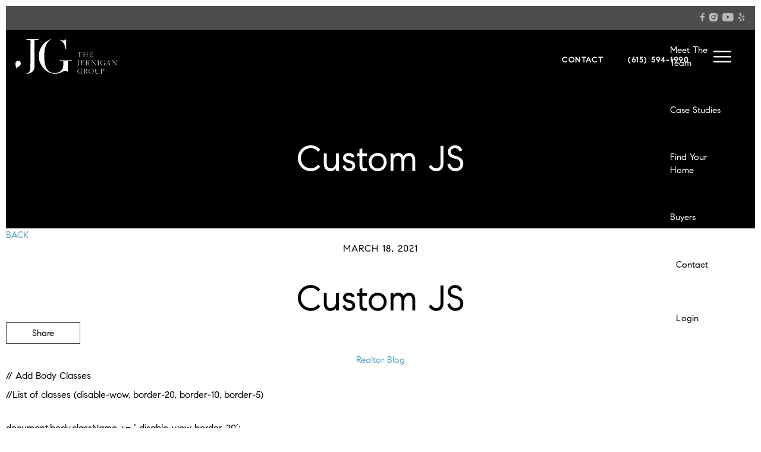

--- FILE ---
content_type: text/html; charset=UTF-8
request_url: https://thejernigangroup.com/custom-js-194/
body_size: 37238
content:
<!DOCTYPE html>
<html lang="en-US" class="no-js">
<head>
<meta charset="utf-8">
<meta http-equiv="X-UA-Compatible" content="IE=edge,chrome=1"><script type="text/javascript">(window.NREUM||(NREUM={})).init={privacy:{cookies_enabled:true},ajax:{deny_list:["bam.nr-data.net"]},feature_flags:["soft_nav"],distributed_tracing:{enabled:true}};(window.NREUM||(NREUM={})).loader_config={agentID:"1431874009",accountID:"7163267",trustKey:"7163267",xpid:"UwcBUlRVDxABVlhVAgIAX1IC",licenseKey:"NRJS-18dc1f515140ec81324",applicationID:"1297537963",browserID:"1431874009"};;/*! For license information please see nr-loader-spa-1.302.0.min.js.LICENSE.txt */
(()=>{var e,t,r={384:(e,t,r)=>{"use strict";r.d(t,{NT:()=>a,US:()=>d,Zm:()=>s,bQ:()=>u,dV:()=>c,pV:()=>l});var n=r(6154),i=r(1863),o=r(1910);const a={beacon:"bam.nr-data.net",errorBeacon:"bam.nr-data.net"};function s(){return n.gm.NREUM||(n.gm.NREUM={}),void 0===n.gm.newrelic&&(n.gm.newrelic=n.gm.NREUM),n.gm.NREUM}function c(){let e=s();return e.o||(e.o={ST:n.gm.setTimeout,SI:n.gm.setImmediate||n.gm.setInterval,CT:n.gm.clearTimeout,XHR:n.gm.XMLHttpRequest,REQ:n.gm.Request,EV:n.gm.Event,PR:n.gm.Promise,MO:n.gm.MutationObserver,FETCH:n.gm.fetch,WS:n.gm.WebSocket},(0,o.i)(...Object.values(e.o))),e}function u(e,t){let r=s();r.initializedAgents??={},t.initializedAt={ms:(0,i.t)(),date:new Date},r.initializedAgents[e]=t}function d(e,t){s()[e]=t}function l(){return function(){let e=s();const t=e.info||{};e.info={beacon:a.beacon,errorBeacon:a.errorBeacon,...t}}(),function(){let e=s();const t=e.init||{};e.init={...t}}(),c(),function(){let e=s();const t=e.loader_config||{};e.loader_config={...t}}(),s()}},782:(e,t,r)=>{"use strict";r.d(t,{T:()=>n});const n=r(860).K7.pageViewTiming},860:(e,t,r)=>{"use strict";r.d(t,{$J:()=>d,K7:()=>c,P3:()=>u,XX:()=>i,Yy:()=>s,df:()=>o,qY:()=>n,v4:()=>a});const n="events",i="jserrors",o="browser/blobs",a="rum",s="browser/logs",c={ajax:"ajax",genericEvents:"generic_events",jserrors:i,logging:"logging",metrics:"metrics",pageAction:"page_action",pageViewEvent:"page_view_event",pageViewTiming:"page_view_timing",sessionReplay:"session_replay",sessionTrace:"session_trace",softNav:"soft_navigations",spa:"spa"},u={[c.pageViewEvent]:1,[c.pageViewTiming]:2,[c.metrics]:3,[c.jserrors]:4,[c.spa]:5,[c.ajax]:6,[c.sessionTrace]:7,[c.softNav]:8,[c.sessionReplay]:9,[c.logging]:10,[c.genericEvents]:11},d={[c.pageViewEvent]:a,[c.pageViewTiming]:n,[c.ajax]:n,[c.spa]:n,[c.softNav]:n,[c.metrics]:i,[c.jserrors]:i,[c.sessionTrace]:o,[c.sessionReplay]:o,[c.logging]:s,[c.genericEvents]:"ins"}},944:(e,t,r)=>{"use strict";r.d(t,{R:()=>i});var n=r(3241);function i(e,t){"function"==typeof console.debug&&(console.debug("New Relic Warning: https://github.com/newrelic/newrelic-browser-agent/blob/main/docs/warning-codes.md#".concat(e),t),(0,n.W)({agentIdentifier:null,drained:null,type:"data",name:"warn",feature:"warn",data:{code:e,secondary:t}}))}},993:(e,t,r)=>{"use strict";r.d(t,{A$:()=>o,ET:()=>a,TZ:()=>s,p_:()=>i});var n=r(860);const i={ERROR:"ERROR",WARN:"WARN",INFO:"INFO",DEBUG:"DEBUG",TRACE:"TRACE"},o={OFF:0,ERROR:1,WARN:2,INFO:3,DEBUG:4,TRACE:5},a="log",s=n.K7.logging},1687:(e,t,r)=>{"use strict";r.d(t,{Ak:()=>u,Ze:()=>f,x3:()=>d});var n=r(3241),i=r(7836),o=r(3606),a=r(860),s=r(2646);const c={};function u(e,t){const r={staged:!1,priority:a.P3[t]||0};l(e),c[e].get(t)||c[e].set(t,r)}function d(e,t){e&&c[e]&&(c[e].get(t)&&c[e].delete(t),p(e,t,!1),c[e].size&&h(e))}function l(e){if(!e)throw new Error("agentIdentifier required");c[e]||(c[e]=new Map)}function f(e="",t="feature",r=!1){if(l(e),!e||!c[e].get(t)||r)return p(e,t);c[e].get(t).staged=!0,h(e)}function h(e){const t=Array.from(c[e]);t.every(([e,t])=>t.staged)&&(t.sort((e,t)=>e[1].priority-t[1].priority),t.forEach(([t])=>{c[e].delete(t),p(e,t)}))}function p(e,t,r=!0){const a=e?i.ee.get(e):i.ee,c=o.i.handlers;if(!a.aborted&&a.backlog&&c){if((0,n.W)({agentIdentifier:e,type:"lifecycle",name:"drain",feature:t}),r){const e=a.backlog[t],r=c[t];if(r){for(let t=0;e&&t<e.length;++t)g(e[t],r);Object.entries(r).forEach(([e,t])=>{Object.values(t||{}).forEach(t=>{t[0]?.on&&t[0]?.context()instanceof s.y&&t[0].on(e,t[1])})})}}a.isolatedBacklog||delete c[t],a.backlog[t]=null,a.emit("drain-"+t,[])}}function g(e,t){var r=e[1];Object.values(t[r]||{}).forEach(t=>{var r=e[0];if(t[0]===r){var n=t[1],i=e[3],o=e[2];n.apply(i,o)}})}},1741:(e,t,r)=>{"use strict";r.d(t,{W:()=>o});var n=r(944),i=r(4261);class o{#e(e,...t){if(this[e]!==o.prototype[e])return this[e](...t);(0,n.R)(35,e)}addPageAction(e,t){return this.#e(i.hG,e,t)}register(e){return this.#e(i.eY,e)}recordCustomEvent(e,t){return this.#e(i.fF,e,t)}setPageViewName(e,t){return this.#e(i.Fw,e,t)}setCustomAttribute(e,t,r){return this.#e(i.cD,e,t,r)}noticeError(e,t){return this.#e(i.o5,e,t)}setUserId(e){return this.#e(i.Dl,e)}setApplicationVersion(e){return this.#e(i.nb,e)}setErrorHandler(e){return this.#e(i.bt,e)}addRelease(e,t){return this.#e(i.k6,e,t)}log(e,t){return this.#e(i.$9,e,t)}start(){return this.#e(i.d3)}finished(e){return this.#e(i.BL,e)}recordReplay(){return this.#e(i.CH)}pauseReplay(){return this.#e(i.Tb)}addToTrace(e){return this.#e(i.U2,e)}setCurrentRouteName(e){return this.#e(i.PA,e)}interaction(e){return this.#e(i.dT,e)}wrapLogger(e,t,r){return this.#e(i.Wb,e,t,r)}measure(e,t){return this.#e(i.V1,e,t)}}},1863:(e,t,r)=>{"use strict";function n(){return Math.floor(performance.now())}r.d(t,{t:()=>n})},1910:(e,t,r)=>{"use strict";r.d(t,{i:()=>o});var n=r(944);const i=new Map;function o(...e){return e.every(e=>{if(i.has(e))return i.get(e);const t="function"==typeof e&&e.toString().includes("[native code]");return t||(0,n.R)(64,e?.name||e?.toString()),i.set(e,t),t})}},2555:(e,t,r)=>{"use strict";r.d(t,{D:()=>s,f:()=>a});var n=r(384),i=r(8122);const o={beacon:n.NT.beacon,errorBeacon:n.NT.errorBeacon,licenseKey:void 0,applicationID:void 0,sa:void 0,queueTime:void 0,applicationTime:void 0,ttGuid:void 0,user:void 0,account:void 0,product:void 0,extra:void 0,jsAttributes:{},userAttributes:void 0,atts:void 0,transactionName:void 0,tNamePlain:void 0};function a(e){try{return!!e.licenseKey&&!!e.errorBeacon&&!!e.applicationID}catch(e){return!1}}const s=e=>(0,i.a)(e,o)},2614:(e,t,r)=>{"use strict";r.d(t,{BB:()=>a,H3:()=>n,g:()=>u,iL:()=>c,tS:()=>s,uh:()=>i,wk:()=>o});const n="NRBA",i="SESSION",o=144e5,a=18e5,s={STARTED:"session-started",PAUSE:"session-pause",RESET:"session-reset",RESUME:"session-resume",UPDATE:"session-update"},c={SAME_TAB:"same-tab",CROSS_TAB:"cross-tab"},u={OFF:0,FULL:1,ERROR:2}},2646:(e,t,r)=>{"use strict";r.d(t,{y:()=>n});class n{constructor(e){this.contextId=e}}},2843:(e,t,r)=>{"use strict";r.d(t,{u:()=>i});var n=r(3878);function i(e,t=!1,r,i){(0,n.DD)("visibilitychange",function(){if(t)return void("hidden"===document.visibilityState&&e());e(document.visibilityState)},r,i)}},3241:(e,t,r)=>{"use strict";r.d(t,{W:()=>o});var n=r(6154);const i="newrelic";function o(e={}){try{n.gm.dispatchEvent(new CustomEvent(i,{detail:e}))}catch(e){}}},3304:(e,t,r)=>{"use strict";r.d(t,{A:()=>o});var n=r(7836);const i=()=>{const e=new WeakSet;return(t,r)=>{if("object"==typeof r&&null!==r){if(e.has(r))return;e.add(r)}return r}};function o(e){try{return JSON.stringify(e,i())??""}catch(e){try{n.ee.emit("internal-error",[e])}catch(e){}return""}}},3333:(e,t,r)=>{"use strict";r.d(t,{$v:()=>d,TZ:()=>n,Xh:()=>c,Zp:()=>i,kd:()=>u,mq:()=>s,nf:()=>a,qN:()=>o});const n=r(860).K7.genericEvents,i=["auxclick","click","copy","keydown","paste","scrollend"],o=["focus","blur"],a=4,s=1e3,c=2e3,u=["PageAction","UserAction","BrowserPerformance"],d={RESOURCES:"experimental.resources",REGISTER:"register"}},3434:(e,t,r)=>{"use strict";r.d(t,{Jt:()=>o,YM:()=>u});var n=r(7836),i=r(5607);const o="nr@original:".concat(i.W),a=50;var s=Object.prototype.hasOwnProperty,c=!1;function u(e,t){return e||(e=n.ee),r.inPlace=function(e,t,n,i,o){n||(n="");const a="-"===n.charAt(0);for(let s=0;s<t.length;s++){const c=t[s],u=e[c];l(u)||(e[c]=r(u,a?c+n:n,i,c,o))}},r.flag=o,r;function r(t,r,n,c,u){return l(t)?t:(r||(r=""),nrWrapper[o]=t,function(e,t,r){if(Object.defineProperty&&Object.keys)try{return Object.keys(e).forEach(function(r){Object.defineProperty(t,r,{get:function(){return e[r]},set:function(t){return e[r]=t,t}})}),t}catch(e){d([e],r)}for(var n in e)s.call(e,n)&&(t[n]=e[n])}(t,nrWrapper,e),nrWrapper);function nrWrapper(){var o,s,l,f;let h;try{s=this,o=[...arguments],l="function"==typeof n?n(o,s):n||{}}catch(t){d([t,"",[o,s,c],l],e)}i(r+"start",[o,s,c],l,u);const p=performance.now();let g;try{return f=t.apply(s,o),g=performance.now(),f}catch(e){throw g=performance.now(),i(r+"err",[o,s,e],l,u),h=e,h}finally{const e=g-p,t={start:p,end:g,duration:e,isLongTask:e>=a,methodName:c,thrownError:h};t.isLongTask&&i("long-task",[t,s],l,u),i(r+"end",[o,s,f],l,u)}}}function i(r,n,i,o){if(!c||t){var a=c;c=!0;try{e.emit(r,n,i,t,o)}catch(t){d([t,r,n,i],e)}c=a}}}function d(e,t){t||(t=n.ee);try{t.emit("internal-error",e)}catch(e){}}function l(e){return!(e&&"function"==typeof e&&e.apply&&!e[o])}},3606:(e,t,r)=>{"use strict";r.d(t,{i:()=>o});var n=r(9908);o.on=a;var i=o.handlers={};function o(e,t,r,o){a(o||n.d,i,e,t,r)}function a(e,t,r,i,o){o||(o="feature"),e||(e=n.d);var a=t[o]=t[o]||{};(a[r]=a[r]||[]).push([e,i])}},3738:(e,t,r)=>{"use strict";r.d(t,{He:()=>i,Kp:()=>s,Lc:()=>u,Rz:()=>d,TZ:()=>n,bD:()=>o,d3:()=>a,jx:()=>l,sl:()=>f,uP:()=>c});const n=r(860).K7.sessionTrace,i="bstResource",o="resource",a="-start",s="-end",c="fn"+a,u="fn"+s,d="pushState",l=1e3,f=3e4},3785:(e,t,r)=>{"use strict";r.d(t,{R:()=>c,b:()=>u});var n=r(9908),i=r(1863),o=r(860),a=r(8154),s=r(993);function c(e,t,r={},c=s.p_.INFO,u,d=(0,i.t)()){(0,n.p)(a.xV,["API/logging/".concat(c.toLowerCase(),"/called")],void 0,o.K7.metrics,e),(0,n.p)(s.ET,[d,t,r,c,u],void 0,o.K7.logging,e)}function u(e){return"string"==typeof e&&Object.values(s.p_).some(t=>t===e.toUpperCase().trim())}},3878:(e,t,r)=>{"use strict";function n(e,t){return{capture:e,passive:!1,signal:t}}function i(e,t,r=!1,i){window.addEventListener(e,t,n(r,i))}function o(e,t,r=!1,i){document.addEventListener(e,t,n(r,i))}r.d(t,{DD:()=>o,jT:()=>n,sp:()=>i})},3962:(e,t,r)=>{"use strict";r.d(t,{AM:()=>a,O2:()=>l,OV:()=>o,Qu:()=>f,TZ:()=>c,ih:()=>h,pP:()=>s,t1:()=>d,tC:()=>i,wD:()=>u});var n=r(860);const i=["click","keydown","submit"],o="popstate",a="api",s="initialPageLoad",c=n.K7.softNav,u=5e3,d=500,l={INITIAL_PAGE_LOAD:"",ROUTE_CHANGE:1,UNSPECIFIED:2},f={INTERACTION:1,AJAX:2,CUSTOM_END:3,CUSTOM_TRACER:4},h={IP:"in progress",PF:"pending finish",FIN:"finished",CAN:"cancelled"}},4234:(e,t,r)=>{"use strict";r.d(t,{W:()=>o});var n=r(7836),i=r(1687);class o{constructor(e,t){this.agentIdentifier=e,this.ee=n.ee.get(e),this.featureName=t,this.blocked=!1}deregisterDrain(){(0,i.x3)(this.agentIdentifier,this.featureName)}}},4261:(e,t,r)=>{"use strict";r.d(t,{$9:()=>d,BL:()=>c,CH:()=>p,Dl:()=>R,Fw:()=>w,PA:()=>v,Pl:()=>n,Tb:()=>f,U2:()=>a,V1:()=>E,Wb:()=>T,bt:()=>y,cD:()=>b,d3:()=>x,dT:()=>u,eY:()=>g,fF:()=>h,hG:()=>o,hw:()=>i,k6:()=>s,nb:()=>m,o5:()=>l});const n="api-",i=n+"ixn-",o="addPageAction",a="addToTrace",s="addRelease",c="finished",u="interaction",d="log",l="noticeError",f="pauseReplay",h="recordCustomEvent",p="recordReplay",g="register",m="setApplicationVersion",v="setCurrentRouteName",b="setCustomAttribute",y="setErrorHandler",w="setPageViewName",R="setUserId",x="start",T="wrapLogger",E="measure"},4387:(e,t,r)=>{"use strict";function n(e={}){return!(!e.id||!e.name)}function i(e,t){if(2!==t?.harvestEndpointVersion)return{};const r=t.agentRef.runtime.appMetadata.agents[0].entityGuid;return n(e)?{"mfe.id":e.id,"mfe.name":e.name,eventSource:"MicroFrontendBrowserAgent","parent.id":r}:{"entity.guid":r,appId:t.agentRef.info.applicationID}}r.d(t,{U:()=>i,c:()=>n})},5205:(e,t,r)=>{"use strict";r.d(t,{j:()=>_});var n=r(384),i=r(1741);var o=r(2555),a=r(3333);const s=e=>{if(!e||"string"!=typeof e)return!1;try{document.createDocumentFragment().querySelector(e)}catch{return!1}return!0};var c=r(2614),u=r(944),d=r(8122);const l="[data-nr-mask]",f=e=>(0,d.a)(e,(()=>{const e={feature_flags:[],experimental:{allow_registered_children:!1,resources:!1},mask_selector:"*",block_selector:"[data-nr-block]",mask_input_options:{color:!1,date:!1,"datetime-local":!1,email:!1,month:!1,number:!1,range:!1,search:!1,tel:!1,text:!1,time:!1,url:!1,week:!1,textarea:!1,select:!1,password:!0}};return{ajax:{deny_list:void 0,block_internal:!0,enabled:!0,autoStart:!0},api:{get allow_registered_children(){return e.feature_flags.includes(a.$v.REGISTER)||e.experimental.allow_registered_children},set allow_registered_children(t){e.experimental.allow_registered_children=t},duplicate_registered_data:!1},distributed_tracing:{enabled:void 0,exclude_newrelic_header:void 0,cors_use_newrelic_header:void 0,cors_use_tracecontext_headers:void 0,allowed_origins:void 0},get feature_flags(){return e.feature_flags},set feature_flags(t){e.feature_flags=t},generic_events:{enabled:!0,autoStart:!0},harvest:{interval:30},jserrors:{enabled:!0,autoStart:!0},logging:{enabled:!0,autoStart:!0},metrics:{enabled:!0,autoStart:!0},obfuscate:void 0,page_action:{enabled:!0},page_view_event:{enabled:!0,autoStart:!0},page_view_timing:{enabled:!0,autoStart:!0},performance:{capture_marks:!1,capture_measures:!1,capture_detail:!0,resources:{get enabled(){return e.feature_flags.includes(a.$v.RESOURCES)||e.experimental.resources},set enabled(t){e.experimental.resources=t},asset_types:[],first_party_domains:[],ignore_newrelic:!0}},privacy:{cookies_enabled:!0},proxy:{assets:void 0,beacon:void 0},session:{expiresMs:c.wk,inactiveMs:c.BB},session_replay:{autoStart:!0,enabled:!1,preload:!1,sampling_rate:10,error_sampling_rate:100,collect_fonts:!1,inline_images:!1,fix_stylesheets:!0,mask_all_inputs:!0,get mask_text_selector(){return e.mask_selector},set mask_text_selector(t){s(t)?e.mask_selector="".concat(t,",").concat(l):""===t||null===t?e.mask_selector=l:(0,u.R)(5,t)},get block_class(){return"nr-block"},get ignore_class(){return"nr-ignore"},get mask_text_class(){return"nr-mask"},get block_selector(){return e.block_selector},set block_selector(t){s(t)?e.block_selector+=",".concat(t):""!==t&&(0,u.R)(6,t)},get mask_input_options(){return e.mask_input_options},set mask_input_options(t){t&&"object"==typeof t?e.mask_input_options={...t,password:!0}:(0,u.R)(7,t)}},session_trace:{enabled:!0,autoStart:!0},soft_navigations:{enabled:!0,autoStart:!0},spa:{enabled:!0,autoStart:!0},ssl:void 0,user_actions:{enabled:!0,elementAttributes:["id","className","tagName","type"]}}})());var h=r(6154),p=r(9324);let g=0;const m={buildEnv:p.F3,distMethod:p.Xs,version:p.xv,originTime:h.WN},v={appMetadata:{},customTransaction:void 0,denyList:void 0,disabled:!1,harvester:void 0,isolatedBacklog:!1,isRecording:!1,loaderType:void 0,maxBytes:3e4,obfuscator:void 0,onerror:void 0,ptid:void 0,releaseIds:{},session:void 0,timeKeeper:void 0,registeredEntities:[],jsAttributesMetadata:{bytes:0},get harvestCount(){return++g}},b=e=>{const t=(0,d.a)(e,v),r=Object.keys(m).reduce((e,t)=>(e[t]={value:m[t],writable:!1,configurable:!0,enumerable:!0},e),{});return Object.defineProperties(t,r)};var y=r(5701);const w=e=>{const t=e.startsWith("http");e+="/",r.p=t?e:"https://"+e};var R=r(7836),x=r(3241);const T={accountID:void 0,trustKey:void 0,agentID:void 0,licenseKey:void 0,applicationID:void 0,xpid:void 0},E=e=>(0,d.a)(e,T),A=new Set;function _(e,t={},r,a){let{init:s,info:c,loader_config:u,runtime:d={},exposed:l=!0}=t;if(!c){const e=(0,n.pV)();s=e.init,c=e.info,u=e.loader_config}e.init=f(s||{}),e.loader_config=E(u||{}),c.jsAttributes??={},h.bv&&(c.jsAttributes.isWorker=!0),e.info=(0,o.D)(c);const p=e.init,g=[c.beacon,c.errorBeacon];A.has(e.agentIdentifier)||(p.proxy.assets&&(w(p.proxy.assets),g.push(p.proxy.assets)),p.proxy.beacon&&g.push(p.proxy.beacon),e.beacons=[...g],function(e){const t=(0,n.pV)();Object.getOwnPropertyNames(i.W.prototype).forEach(r=>{const n=i.W.prototype[r];if("function"!=typeof n||"constructor"===n)return;let o=t[r];e[r]&&!1!==e.exposed&&"micro-agent"!==e.runtime?.loaderType&&(t[r]=(...t)=>{const n=e[r](...t);return o?o(...t):n})})}(e),(0,n.US)("activatedFeatures",y.B),e.runSoftNavOverSpa&&=!0===p.soft_navigations.enabled&&p.feature_flags.includes("soft_nav")),d.denyList=[...p.ajax.deny_list||[],...p.ajax.block_internal?g:[]],d.ptid=e.agentIdentifier,d.loaderType=r,e.runtime=b(d),A.has(e.agentIdentifier)||(e.ee=R.ee.get(e.agentIdentifier),e.exposed=l,(0,x.W)({agentIdentifier:e.agentIdentifier,drained:!!y.B?.[e.agentIdentifier],type:"lifecycle",name:"initialize",feature:void 0,data:e.config})),A.add(e.agentIdentifier)}},5270:(e,t,r)=>{"use strict";r.d(t,{Aw:()=>a,SR:()=>o,rF:()=>s});var n=r(384),i=r(7767);function o(e){return!!(0,n.dV)().o.MO&&(0,i.V)(e)&&!0===e?.session_trace.enabled}function a(e){return!0===e?.session_replay.preload&&o(e)}function s(e,t){try{if("string"==typeof t?.type){if("password"===t.type.toLowerCase())return"*".repeat(e?.length||0);if(void 0!==t?.dataset?.nrUnmask||t?.classList?.contains("nr-unmask"))return e}}catch(e){}return"string"==typeof e?e.replace(/[\S]/g,"*"):"*".repeat(e?.length||0)}},5289:(e,t,r)=>{"use strict";r.d(t,{GG:()=>o,Qr:()=>s,sB:()=>a});var n=r(3878);function i(){return"undefined"==typeof document||"complete"===document.readyState}function o(e,t){if(i())return e();(0,n.sp)("load",e,t)}function a(e){if(i())return e();(0,n.DD)("DOMContentLoaded",e)}function s(e){if(i())return e();(0,n.sp)("popstate",e)}},5607:(e,t,r)=>{"use strict";r.d(t,{W:()=>n});const n=(0,r(9566).bz)()},5701:(e,t,r)=>{"use strict";r.d(t,{B:()=>o,t:()=>a});var n=r(3241);const i=new Set,o={};function a(e,t){const r=t.agentIdentifier;o[r]??={},e&&"object"==typeof e&&(i.has(r)||(t.ee.emit("rumresp",[e]),o[r]=e,i.add(r),(0,n.W)({agentIdentifier:r,loaded:!0,drained:!0,type:"lifecycle",name:"load",feature:void 0,data:e})))}},6154:(e,t,r)=>{"use strict";r.d(t,{A4:()=>s,OF:()=>d,RI:()=>i,WN:()=>h,bv:()=>o,gm:()=>a,lR:()=>f,m:()=>u,mw:()=>c,sb:()=>l});var n=r(1863);const i="undefined"!=typeof window&&!!window.document,o="undefined"!=typeof WorkerGlobalScope&&("undefined"!=typeof self&&self instanceof WorkerGlobalScope&&self.navigator instanceof WorkerNavigator||"undefined"!=typeof globalThis&&globalThis instanceof WorkerGlobalScope&&globalThis.navigator instanceof WorkerNavigator),a=i?window:"undefined"!=typeof WorkerGlobalScope&&("undefined"!=typeof self&&self instanceof WorkerGlobalScope&&self||"undefined"!=typeof globalThis&&globalThis instanceof WorkerGlobalScope&&globalThis),s="complete"===a?.document?.readyState,c=Boolean("hidden"===a?.document?.visibilityState),u=""+a?.location,d=/iPad|iPhone|iPod/.test(a.navigator?.userAgent),l=d&&"undefined"==typeof SharedWorker,f=(()=>{const e=a.navigator?.userAgent?.match(/Firefox[/\s](\d+\.\d+)/);return Array.isArray(e)&&e.length>=2?+e[1]:0})(),h=Date.now()-(0,n.t)()},6344:(e,t,r)=>{"use strict";r.d(t,{BB:()=>d,G4:()=>o,Qb:()=>l,TZ:()=>i,Ug:()=>a,_s:()=>s,bc:()=>u,yP:()=>c});var n=r(2614);const i=r(860).K7.sessionReplay,o={RECORD:"recordReplay",PAUSE:"pauseReplay",ERROR_DURING_REPLAY:"errorDuringReplay"},a=.12,s={DomContentLoaded:0,Load:1,FullSnapshot:2,IncrementalSnapshot:3,Meta:4,Custom:5},c={[n.g.ERROR]:15e3,[n.g.FULL]:3e5,[n.g.OFF]:0},u={RESET:{message:"Session was reset",sm:"Reset"},IMPORT:{message:"Recorder failed to import",sm:"Import"},TOO_MANY:{message:"429: Too Many Requests",sm:"Too-Many"},TOO_BIG:{message:"Payload was too large",sm:"Too-Big"},CROSS_TAB:{message:"Session Entity was set to OFF on another tab",sm:"Cross-Tab"},ENTITLEMENTS:{message:"Session Replay is not allowed and will not be started",sm:"Entitlement"}},d=5e3,l={API:"api",RESUME:"resume",SWITCH_TO_FULL:"switchToFull",INITIALIZE:"initialize",PRELOAD:"preload"}},6389:(e,t,r)=>{"use strict";function n(e,t=500,r={}){const n=r?.leading||!1;let i;return(...r)=>{n&&void 0===i&&(e.apply(this,r),i=setTimeout(()=>{i=clearTimeout(i)},t)),n||(clearTimeout(i),i=setTimeout(()=>{e.apply(this,r)},t))}}function i(e){let t=!1;return(...r)=>{t||(t=!0,e.apply(this,r))}}r.d(t,{J:()=>i,s:()=>n})},6630:(e,t,r)=>{"use strict";r.d(t,{T:()=>n});const n=r(860).K7.pageViewEvent},6774:(e,t,r)=>{"use strict";r.d(t,{T:()=>n});const n=r(860).K7.jserrors},7295:(e,t,r)=>{"use strict";r.d(t,{Xv:()=>a,gX:()=>i,iW:()=>o});var n=[];function i(e){if(!e||o(e))return!1;if(0===n.length)return!0;for(var t=0;t<n.length;t++){var r=n[t];if("*"===r.hostname)return!1;if(s(r.hostname,e.hostname)&&c(r.pathname,e.pathname))return!1}return!0}function o(e){return void 0===e.hostname}function a(e){if(n=[],e&&e.length)for(var t=0;t<e.length;t++){let r=e[t];if(!r)continue;0===r.indexOf("http://")?r=r.substring(7):0===r.indexOf("https://")&&(r=r.substring(8));const i=r.indexOf("/");let o,a;i>0?(o=r.substring(0,i),a=r.substring(i)):(o=r,a="");let[s]=o.split(":");n.push({hostname:s,pathname:a})}}function s(e,t){return!(e.length>t.length)&&t.indexOf(e)===t.length-e.length}function c(e,t){return 0===e.indexOf("/")&&(e=e.substring(1)),0===t.indexOf("/")&&(t=t.substring(1)),""===e||e===t}},7378:(e,t,r)=>{"use strict";r.d(t,{$p:()=>x,BR:()=>b,Kp:()=>R,L3:()=>y,Lc:()=>c,NC:()=>o,SG:()=>d,TZ:()=>i,U6:()=>p,UT:()=>m,d3:()=>w,dT:()=>f,e5:()=>E,gx:()=>v,l9:()=>l,oW:()=>h,op:()=>g,rw:()=>u,tH:()=>A,uP:()=>s,wW:()=>T,xq:()=>a});var n=r(384);const i=r(860).K7.spa,o=["click","submit","keypress","keydown","keyup","change"],a=999,s="fn-start",c="fn-end",u="cb-start",d="api-ixn-",l="remaining",f="interaction",h="spaNode",p="jsonpNode",g="fetch-start",m="fetch-done",v="fetch-body-",b="jsonp-end",y=(0,n.dV)().o.ST,w="-start",R="-end",x="-body",T="cb"+R,E="jsTime",A="fetch"},7485:(e,t,r)=>{"use strict";r.d(t,{D:()=>i});var n=r(6154);function i(e){if(0===(e||"").indexOf("data:"))return{protocol:"data"};try{const t=new URL(e,location.href),r={port:t.port,hostname:t.hostname,pathname:t.pathname,search:t.search,protocol:t.protocol.slice(0,t.protocol.indexOf(":")),sameOrigin:t.protocol===n.gm?.location?.protocol&&t.host===n.gm?.location?.host};return r.port&&""!==r.port||("http:"===t.protocol&&(r.port="80"),"https:"===t.protocol&&(r.port="443")),r.pathname&&""!==r.pathname?r.pathname.startsWith("/")||(r.pathname="/".concat(r.pathname)):r.pathname="/",r}catch(e){return{}}}},7699:(e,t,r)=>{"use strict";r.d(t,{It:()=>o,KC:()=>s,No:()=>i,qh:()=>a});var n=r(860);const i=16e3,o=1e6,a="SESSION_ERROR",s={[n.K7.logging]:!0,[n.K7.genericEvents]:!1,[n.K7.jserrors]:!1,[n.K7.ajax]:!1}},7767:(e,t,r)=>{"use strict";r.d(t,{V:()=>i});var n=r(6154);const i=e=>n.RI&&!0===e?.privacy.cookies_enabled},7836:(e,t,r)=>{"use strict";r.d(t,{P:()=>s,ee:()=>c});var n=r(384),i=r(8990),o=r(2646),a=r(5607);const s="nr@context:".concat(a.W),c=function e(t,r){var n={},a={},d={},l=!1;try{l=16===r.length&&u.initializedAgents?.[r]?.runtime.isolatedBacklog}catch(e){}var f={on:p,addEventListener:p,removeEventListener:function(e,t){var r=n[e];if(!r)return;for(var i=0;i<r.length;i++)r[i]===t&&r.splice(i,1)},emit:function(e,r,n,i,o){!1!==o&&(o=!0);if(c.aborted&&!i)return;t&&o&&t.emit(e,r,n);var s=h(n);g(e).forEach(e=>{e.apply(s,r)});var u=v()[a[e]];u&&u.push([f,e,r,s]);return s},get:m,listeners:g,context:h,buffer:function(e,t){const r=v();if(t=t||"feature",f.aborted)return;Object.entries(e||{}).forEach(([e,n])=>{a[n]=t,t in r||(r[t]=[])})},abort:function(){f._aborted=!0,Object.keys(f.backlog).forEach(e=>{delete f.backlog[e]})},isBuffering:function(e){return!!v()[a[e]]},debugId:r,backlog:l?{}:t&&"object"==typeof t.backlog?t.backlog:{},isolatedBacklog:l};return Object.defineProperty(f,"aborted",{get:()=>{let e=f._aborted||!1;return e||(t&&(e=t.aborted),e)}}),f;function h(e){return e&&e instanceof o.y?e:e?(0,i.I)(e,s,()=>new o.y(s)):new o.y(s)}function p(e,t){n[e]=g(e).concat(t)}function g(e){return n[e]||[]}function m(t){return d[t]=d[t]||e(f,t)}function v(){return f.backlog}}(void 0,"globalEE"),u=(0,n.Zm)();u.ee||(u.ee=c)},8122:(e,t,r)=>{"use strict";r.d(t,{a:()=>i});var n=r(944);function i(e,t){try{if(!e||"object"!=typeof e)return(0,n.R)(3);if(!t||"object"!=typeof t)return(0,n.R)(4);const r=Object.create(Object.getPrototypeOf(t),Object.getOwnPropertyDescriptors(t)),o=0===Object.keys(r).length?e:r;for(let a in o)if(void 0!==e[a])try{if(null===e[a]){r[a]=null;continue}Array.isArray(e[a])&&Array.isArray(t[a])?r[a]=Array.from(new Set([...e[a],...t[a]])):"object"==typeof e[a]&&"object"==typeof t[a]?r[a]=i(e[a],t[a]):r[a]=e[a]}catch(e){r[a]||(0,n.R)(1,e)}return r}catch(e){(0,n.R)(2,e)}}},8139:(e,t,r)=>{"use strict";r.d(t,{u:()=>f});var n=r(7836),i=r(3434),o=r(8990),a=r(6154);const s={},c=a.gm.XMLHttpRequest,u="addEventListener",d="removeEventListener",l="nr@wrapped:".concat(n.P);function f(e){var t=function(e){return(e||n.ee).get("events")}(e);if(s[t.debugId]++)return t;s[t.debugId]=1;var r=(0,i.YM)(t,!0);function f(e){r.inPlace(e,[u,d],"-",p)}function p(e,t){return e[1]}return"getPrototypeOf"in Object&&(a.RI&&h(document,f),c&&h(c.prototype,f),h(a.gm,f)),t.on(u+"-start",function(e,t){var n=e[1];if(null!==n&&("function"==typeof n||"object"==typeof n)&&"newrelic"!==e[0]){var i=(0,o.I)(n,l,function(){var e={object:function(){if("function"!=typeof n.handleEvent)return;return n.handleEvent.apply(n,arguments)},function:n}[typeof n];return e?r(e,"fn-",null,e.name||"anonymous"):n});this.wrapped=e[1]=i}}),t.on(d+"-start",function(e){e[1]=this.wrapped||e[1]}),t}function h(e,t,...r){let n=e;for(;"object"==typeof n&&!Object.prototype.hasOwnProperty.call(n,u);)n=Object.getPrototypeOf(n);n&&t(n,...r)}},8154:(e,t,r)=>{"use strict";r.d(t,{z_:()=>o,XG:()=>s,TZ:()=>n,rs:()=>i,xV:()=>a});r(6154),r(9566),r(384);const n=r(860).K7.metrics,i="sm",o="cm",a="storeSupportabilityMetrics",s="storeEventMetrics"},8374:(e,t,r)=>{r.nc=(()=>{try{return document?.currentScript?.nonce}catch(e){}return""})()},8990:(e,t,r)=>{"use strict";r.d(t,{I:()=>i});var n=Object.prototype.hasOwnProperty;function i(e,t,r){if(n.call(e,t))return e[t];var i=r();if(Object.defineProperty&&Object.keys)try{return Object.defineProperty(e,t,{value:i,writable:!0,enumerable:!1}),i}catch(e){}return e[t]=i,i}},9300:(e,t,r)=>{"use strict";r.d(t,{T:()=>n});const n=r(860).K7.ajax},9324:(e,t,r)=>{"use strict";r.d(t,{AJ:()=>a,F3:()=>i,Xs:()=>o,Yq:()=>s,xv:()=>n});const n="1.302.0",i="PROD",o="CDN",a="@newrelic/rrweb",s="1.0.1"},9566:(e,t,r)=>{"use strict";r.d(t,{LA:()=>s,ZF:()=>c,bz:()=>a,el:()=>u});var n=r(6154);const i="xxxxxxxx-xxxx-4xxx-yxxx-xxxxxxxxxxxx";function o(e,t){return e?15&e[t]:16*Math.random()|0}function a(){const e=n.gm?.crypto||n.gm?.msCrypto;let t,r=0;return e&&e.getRandomValues&&(t=e.getRandomValues(new Uint8Array(30))),i.split("").map(e=>"x"===e?o(t,r++).toString(16):"y"===e?(3&o()|8).toString(16):e).join("")}function s(e){const t=n.gm?.crypto||n.gm?.msCrypto;let r,i=0;t&&t.getRandomValues&&(r=t.getRandomValues(new Uint8Array(e)));const a=[];for(var s=0;s<e;s++)a.push(o(r,i++).toString(16));return a.join("")}function c(){return s(16)}function u(){return s(32)}},9908:(e,t,r)=>{"use strict";r.d(t,{d:()=>n,p:()=>i});var n=r(7836).ee.get("handle");function i(e,t,r,i,o){o?(o.buffer([e],i),o.emit(e,t,r)):(n.buffer([e],i),n.emit(e,t,r))}}},n={};function i(e){var t=n[e];if(void 0!==t)return t.exports;var o=n[e]={exports:{}};return r[e](o,o.exports,i),o.exports}i.m=r,i.d=(e,t)=>{for(var r in t)i.o(t,r)&&!i.o(e,r)&&Object.defineProperty(e,r,{enumerable:!0,get:t[r]})},i.f={},i.e=e=>Promise.all(Object.keys(i.f).reduce((t,r)=>(i.f[r](e,t),t),[])),i.u=e=>({212:"nr-spa-compressor",249:"nr-spa-recorder",478:"nr-spa"}[e]+"-1.302.0.min.js"),i.o=(e,t)=>Object.prototype.hasOwnProperty.call(e,t),e={},t="NRBA-1.302.0.PROD:",i.l=(r,n,o,a)=>{if(e[r])e[r].push(n);else{var s,c;if(void 0!==o)for(var u=document.getElementsByTagName("script"),d=0;d<u.length;d++){var l=u[d];if(l.getAttribute("src")==r||l.getAttribute("data-webpack")==t+o){s=l;break}}if(!s){c=!0;var f={478:"sha512-et4eqFkcD6+Z71h33KYPiiAOMr5fyZ1HImNOrGswghuDrKIj7niWOwg3RWg+8TpTcZ0yzzll8oYNDiAX1WXraw==",249:"sha512-m/7InETzWcM0kCLJfqT/2vmV1Zs98JekxGeUcmQe9kauyn31VeP+2xJH+qt156WKCOLL7p503ATnehElqw1gnQ==",212:"sha512-Ed30EgOV4akpDvOaqpf/6nP9OreWlwun3X9xxl+erWeEjX64VUNxzVFPixvdU+WbzLtJS9S8j8phFbfXxEyvJg=="};(s=document.createElement("script")).charset="utf-8",i.nc&&s.setAttribute("nonce",i.nc),s.setAttribute("data-webpack",t+o),s.src=r,0!==s.src.indexOf(window.location.origin+"/")&&(s.crossOrigin="anonymous"),f[a]&&(s.integrity=f[a])}e[r]=[n];var h=(t,n)=>{s.onerror=s.onload=null,clearTimeout(p);var i=e[r];if(delete e[r],s.parentNode&&s.parentNode.removeChild(s),i&&i.forEach(e=>e(n)),t)return t(n)},p=setTimeout(h.bind(null,void 0,{type:"timeout",target:s}),12e4);s.onerror=h.bind(null,s.onerror),s.onload=h.bind(null,s.onload),c&&document.head.appendChild(s)}},i.r=e=>{"undefined"!=typeof Symbol&&Symbol.toStringTag&&Object.defineProperty(e,Symbol.toStringTag,{value:"Module"}),Object.defineProperty(e,"__esModule",{value:!0})},i.p="https://js-agent.newrelic.com/",(()=>{var e={38:0,788:0};i.f.j=(t,r)=>{var n=i.o(e,t)?e[t]:void 0;if(0!==n)if(n)r.push(n[2]);else{var o=new Promise((r,i)=>n=e[t]=[r,i]);r.push(n[2]=o);var a=i.p+i.u(t),s=new Error;i.l(a,r=>{if(i.o(e,t)&&(0!==(n=e[t])&&(e[t]=void 0),n)){var o=r&&("load"===r.type?"missing":r.type),a=r&&r.target&&r.target.src;s.message="Loading chunk "+t+" failed.\n("+o+": "+a+")",s.name="ChunkLoadError",s.type=o,s.request=a,n[1](s)}},"chunk-"+t,t)}};var t=(t,r)=>{var n,o,[a,s,c]=r,u=0;if(a.some(t=>0!==e[t])){for(n in s)i.o(s,n)&&(i.m[n]=s[n]);if(c)c(i)}for(t&&t(r);u<a.length;u++)o=a[u],i.o(e,o)&&e[o]&&e[o][0](),e[o]=0},r=self["webpackChunk:NRBA-1.302.0.PROD"]=self["webpackChunk:NRBA-1.302.0.PROD"]||[];r.forEach(t.bind(null,0)),r.push=t.bind(null,r.push.bind(r))})(),(()=>{"use strict";i(8374);var e=i(9566),t=i(1741);class r extends t.W{agentIdentifier=(0,e.LA)(16)}var n=i(860);const o=Object.values(n.K7);var a=i(5205);var s=i(9908),c=i(1863),u=i(4261),d=i(3241),l=i(944),f=i(5701),h=i(8154);function p(e,t,i,o){const a=o||i;!a||a[e]&&a[e]!==r.prototype[e]||(a[e]=function(){(0,s.p)(h.xV,["API/"+e+"/called"],void 0,n.K7.metrics,i.ee),(0,d.W)({agentIdentifier:i.agentIdentifier,drained:!!f.B?.[i.agentIdentifier],type:"data",name:"api",feature:u.Pl+e,data:{}});try{return t.apply(this,arguments)}catch(e){(0,l.R)(23,e)}})}function g(e,t,r,n,i){const o=e.info;null===r?delete o.jsAttributes[t]:o.jsAttributes[t]=r,(i||null===r)&&(0,s.p)(u.Pl+n,[(0,c.t)(),t,r],void 0,"session",e.ee)}var m=i(1687),v=i(4234),b=i(5289),y=i(6154),w=i(5270),R=i(7767),x=i(6389),T=i(7699);class E extends v.W{constructor(e,t){super(e.agentIdentifier,t),this.agentRef=e,this.abortHandler=void 0,this.featAggregate=void 0,this.onAggregateImported=void 0,this.deferred=Promise.resolve(),!1===e.init[this.featureName].autoStart?this.deferred=new Promise((t,r)=>{this.ee.on("manual-start-all",(0,x.J)(()=>{(0,m.Ak)(e.agentIdentifier,this.featureName),t()}))}):(0,m.Ak)(e.agentIdentifier,t)}importAggregator(e,t,r={}){if(this.featAggregate)return;let n;this.onAggregateImported=new Promise(e=>{n=e});const o=async()=>{let o;await this.deferred;try{if((0,R.V)(e.init)){const{setupAgentSession:t}=await i.e(478).then(i.bind(i,8766));o=t(e)}}catch(e){(0,l.R)(20,e),this.ee.emit("internal-error",[e]),(0,s.p)(T.qh,[e],void 0,this.featureName,this.ee)}try{if(!this.#t(this.featureName,o,e.init))return(0,m.Ze)(this.agentIdentifier,this.featureName),void n(!1);const{Aggregate:i}=await t();this.featAggregate=new i(e,r),e.runtime.harvester.initializedAggregates.push(this.featAggregate),n(!0)}catch(e){(0,l.R)(34,e),this.abortHandler?.(),(0,m.Ze)(this.agentIdentifier,this.featureName,!0),n(!1),this.ee&&this.ee.abort()}};y.RI?(0,b.GG)(()=>o(),!0):o()}#t(e,t,r){if(this.blocked)return!1;switch(e){case n.K7.sessionReplay:return(0,w.SR)(r)&&!!t;case n.K7.sessionTrace:return!!t;default:return!0}}}var A=i(6630),_=i(2614);class S extends E{static featureName=A.T;constructor(e){var t;super(e,A.T),this.setupInspectionEvents(e.agentIdentifier),t=e,p(u.Fw,function(e,r){"string"==typeof e&&("/"!==e.charAt(0)&&(e="/"+e),t.runtime.customTransaction=(r||"http://custom.transaction")+e,(0,s.p)(u.Pl+u.Fw,[(0,c.t)()],void 0,void 0,t.ee))},t),this.ee.on("api-send-rum",(e,t)=>(0,s.p)("send-rum",[e,t],void 0,this.featureName,this.ee)),this.importAggregator(e,()=>i.e(478).then(i.bind(i,1983)))}setupInspectionEvents(e){const t=(t,r)=>{t&&(0,d.W)({agentIdentifier:e,timeStamp:t.timeStamp,loaded:"complete"===t.target.readyState,type:"window",name:r,data:t.target.location+""})};(0,b.sB)(e=>{t(e,"DOMContentLoaded")}),(0,b.GG)(e=>{t(e,"load")}),(0,b.Qr)(e=>{t(e,"navigate")}),this.ee.on(_.tS.UPDATE,(t,r)=>{(0,d.W)({agentIdentifier:e,type:"lifecycle",name:"session",data:r})})}}var O=i(384);var N=i(2843),I=i(3878),P=i(782);class j extends E{static featureName=P.T;constructor(e){super(e,P.T),y.RI&&((0,N.u)(()=>(0,s.p)("docHidden",[(0,c.t)()],void 0,P.T,this.ee),!0),(0,I.sp)("pagehide",()=>(0,s.p)("winPagehide",[(0,c.t)()],void 0,P.T,this.ee)),this.importAggregator(e,()=>i.e(478).then(i.bind(i,9917))))}}class k extends E{static featureName=h.TZ;constructor(e){super(e,h.TZ),y.RI&&document.addEventListener("securitypolicyviolation",e=>{(0,s.p)(h.xV,["Generic/CSPViolation/Detected"],void 0,this.featureName,this.ee)}),this.importAggregator(e,()=>i.e(478).then(i.bind(i,6555)))}}var C=i(6774),L=i(3304);class H{constructor(e,t,r,n,i){this.name="UncaughtError",this.message="string"==typeof e?e:(0,L.A)(e),this.sourceURL=t,this.line=r,this.column=n,this.__newrelic=i}}function M(e){return U(e)?e:new H(void 0!==e?.message?e.message:e,e?.filename||e?.sourceURL,e?.lineno||e?.line,e?.colno||e?.col,e?.__newrelic,e?.cause)}function K(e){const t="Unhandled Promise Rejection: ";if(!e?.reason)return;if(U(e.reason)){try{e.reason.message.startsWith(t)||(e.reason.message=t+e.reason.message)}catch(e){}return M(e.reason)}const r=M(e.reason);return(r.message||"").startsWith(t)||(r.message=t+r.message),r}function D(e){if(e.error instanceof SyntaxError&&!/:\d+$/.test(e.error.stack?.trim())){const t=new H(e.message,e.filename,e.lineno,e.colno,e.error.__newrelic,e.cause);return t.name=SyntaxError.name,t}return U(e.error)?e.error:M(e)}function U(e){return e instanceof Error&&!!e.stack}function F(e,t,r,i,o=(0,c.t)()){"string"==typeof e&&(e=new Error(e)),(0,s.p)("err",[e,o,!1,t,r.runtime.isRecording,void 0,i],void 0,n.K7.jserrors,r.ee),(0,s.p)("uaErr",[],void 0,n.K7.genericEvents,r.ee)}var W=i(4387),B=i(993),V=i(3785);function G(e,{customAttributes:t={},level:r=B.p_.INFO}={},n,i,o=(0,c.t)()){(0,V.R)(n.ee,e,t,r,i,o)}function z(e,t,r,i,o=(0,c.t)()){(0,s.p)(u.Pl+u.hG,[o,e,t,i],void 0,n.K7.genericEvents,r.ee)}function Z(e){p(u.eY,function(t){return function(e,t){const r={};(0,l.R)(54,"newrelic.register"),t||={},t.licenseKey||=e.info.licenseKey,t.blocked=!1;let i=()=>{};const o=e.runtime.registeredEntities,a=o.find(({metadata:{target:{id:e,name:r}}})=>e===t.id);if(a)return a.metadata.target.name!==t.name&&(a.metadata.target.name=t.name),a;const u=e=>{t.blocked=!0,i=e};e.init.api.allow_registered_children||u((0,x.J)(()=>(0,l.R)(55)));(0,W.c)(t)||u((0,x.J)(()=>(0,l.R)(48,t)));const d={addPageAction:(n,i={})=>g(z,[n,{...r,...i},e],t),log:(n,i={})=>g(G,[n,{...i,customAttributes:{...r,...i.customAttributes||{}}},e],t),noticeError:(n,i={})=>g(F,[n,{...r,...i},e],t),setApplicationVersion:e=>p("application.version",e),setCustomAttribute:(e,t)=>p(e,t),setUserId:e=>p("enduser.id",e),metadata:{customAttributes:r,target:t}},f=()=>(t.blocked&&i(),t.blocked);f()||o.push(d);const p=(e,t)=>{f()||(r[e]=t)},g=(t,r,i)=>{if(f())return;const o=(0,c.t)();(0,s.p)(h.xV,["API/register/".concat(t.name,"/called")],void 0,n.K7.metrics,e.ee);try{const n=e.init.api.duplicate_registered_data;return(!0===n||Array.isArray(n))&&t(...r,void 0,o),t(...r,i,o)}catch(e){(0,l.R)(50,e)}};return d}(e,t)},e)}class q extends E{static featureName=C.T;constructor(e){var t;super(e,C.T),t=e,p(u.o5,(e,r)=>F(e,r,t),t),function(e){p(u.bt,function(t){e.runtime.onerror=t},e)}(e),function(e){let t=0;p(u.k6,function(e,r){++t>10||(this.runtime.releaseIds[e.slice(-200)]=(""+r).slice(-200))},e)}(e),Z(e);try{this.removeOnAbort=new AbortController}catch(e){}this.ee.on("internal-error",(t,r)=>{this.abortHandler&&(0,s.p)("ierr",[M(t),(0,c.t)(),!0,{},e.runtime.isRecording,r],void 0,this.featureName,this.ee)}),y.gm.addEventListener("unhandledrejection",t=>{this.abortHandler&&(0,s.p)("err",[K(t),(0,c.t)(),!1,{unhandledPromiseRejection:1},e.runtime.isRecording],void 0,this.featureName,this.ee)},(0,I.jT)(!1,this.removeOnAbort?.signal)),y.gm.addEventListener("error",t=>{this.abortHandler&&(0,s.p)("err",[D(t),(0,c.t)(),!1,{},e.runtime.isRecording],void 0,this.featureName,this.ee)},(0,I.jT)(!1,this.removeOnAbort?.signal)),this.abortHandler=this.#r,this.importAggregator(e,()=>i.e(478).then(i.bind(i,2176)))}#r(){this.removeOnAbort?.abort(),this.abortHandler=void 0}}var X=i(8990);let Y=1;function J(e){const t=typeof e;return!e||"object"!==t&&"function"!==t?-1:e===y.gm?0:(0,X.I)(e,"nr@id",function(){return Y++})}function Q(e){if("string"==typeof e&&e.length)return e.length;if("object"==typeof e){if("undefined"!=typeof ArrayBuffer&&e instanceof ArrayBuffer&&e.byteLength)return e.byteLength;if("undefined"!=typeof Blob&&e instanceof Blob&&e.size)return e.size;if(!("undefined"!=typeof FormData&&e instanceof FormData))try{return(0,L.A)(e).length}catch(e){return}}}var ee=i(8139),te=i(7836),re=i(3434);const ne={},ie=["open","send"];function oe(e){var t=e||te.ee;const r=function(e){return(e||te.ee).get("xhr")}(t);if(void 0===y.gm.XMLHttpRequest)return r;if(ne[r.debugId]++)return r;ne[r.debugId]=1,(0,ee.u)(t);var n=(0,re.YM)(r),i=y.gm.XMLHttpRequest,o=y.gm.MutationObserver,a=y.gm.Promise,s=y.gm.setInterval,c="readystatechange",u=["onload","onerror","onabort","onloadstart","onloadend","onprogress","ontimeout"],d=[],f=y.gm.XMLHttpRequest=function(e){const t=new i(e),o=r.context(t);try{r.emit("new-xhr",[t],o),t.addEventListener(c,(a=o,function(){var e=this;e.readyState>3&&!a.resolved&&(a.resolved=!0,r.emit("xhr-resolved",[],e)),n.inPlace(e,u,"fn-",b)}),(0,I.jT)(!1))}catch(e){(0,l.R)(15,e);try{r.emit("internal-error",[e])}catch(e){}}var a;return t};function h(e,t){n.inPlace(t,["onreadystatechange"],"fn-",b)}if(function(e,t){for(var r in e)t[r]=e[r]}(i,f),f.prototype=i.prototype,n.inPlace(f.prototype,ie,"-xhr-",b),r.on("send-xhr-start",function(e,t){h(e,t),function(e){d.push(e),o&&(p?p.then(v):s?s(v):(g=-g,m.data=g))}(t)}),r.on("open-xhr-start",h),o){var p=a&&a.resolve();if(!s&&!a){var g=1,m=document.createTextNode(g);new o(v).observe(m,{characterData:!0})}}else t.on("fn-end",function(e){e[0]&&e[0].type===c||v()});function v(){for(var e=0;e<d.length;e++)h(0,d[e]);d.length&&(d=[])}function b(e,t){return t}return r}var ae="fetch-",se=ae+"body-",ce=["arrayBuffer","blob","json","text","formData"],ue=y.gm.Request,de=y.gm.Response,le="prototype";const fe={};function he(e){const t=function(e){return(e||te.ee).get("fetch")}(e);if(!(ue&&de&&y.gm.fetch))return t;if(fe[t.debugId]++)return t;function r(e,r,n){var i=e[r];"function"==typeof i&&(e[r]=function(){var e,r=[...arguments],o={};t.emit(n+"before-start",[r],o),o[te.P]&&o[te.P].dt&&(e=o[te.P].dt);var a=i.apply(this,r);return t.emit(n+"start",[r,e],a),a.then(function(e){return t.emit(n+"end",[null,e],a),e},function(e){throw t.emit(n+"end",[e],a),e})})}return fe[t.debugId]=1,ce.forEach(e=>{r(ue[le],e,se),r(de[le],e,se)}),r(y.gm,"fetch",ae),t.on(ae+"end",function(e,r){var n=this;if(r){var i=r.headers.get("content-length");null!==i&&(n.rxSize=i),t.emit(ae+"done",[null,r],n)}else t.emit(ae+"done",[e],n)}),t}var pe=i(7485);class ge{constructor(e){this.agentRef=e}generateTracePayload(t){const r=this.agentRef.loader_config;if(!this.shouldGenerateTrace(t)||!r)return null;var n=(r.accountID||"").toString()||null,i=(r.agentID||"").toString()||null,o=(r.trustKey||"").toString()||null;if(!n||!i)return null;var a=(0,e.ZF)(),s=(0,e.el)(),c=Date.now(),u={spanId:a,traceId:s,timestamp:c};return(t.sameOrigin||this.isAllowedOrigin(t)&&this.useTraceContextHeadersForCors())&&(u.traceContextParentHeader=this.generateTraceContextParentHeader(a,s),u.traceContextStateHeader=this.generateTraceContextStateHeader(a,c,n,i,o)),(t.sameOrigin&&!this.excludeNewrelicHeader()||!t.sameOrigin&&this.isAllowedOrigin(t)&&this.useNewrelicHeaderForCors())&&(u.newrelicHeader=this.generateTraceHeader(a,s,c,n,i,o)),u}generateTraceContextParentHeader(e,t){return"00-"+t+"-"+e+"-01"}generateTraceContextStateHeader(e,t,r,n,i){return i+"@nr=0-1-"+r+"-"+n+"-"+e+"----"+t}generateTraceHeader(e,t,r,n,i,o){if(!("function"==typeof y.gm?.btoa))return null;var a={v:[0,1],d:{ty:"Browser",ac:n,ap:i,id:e,tr:t,ti:r}};return o&&n!==o&&(a.d.tk=o),btoa((0,L.A)(a))}shouldGenerateTrace(e){return this.agentRef.init?.distributed_tracing?.enabled&&this.isAllowedOrigin(e)}isAllowedOrigin(e){var t=!1;const r=this.agentRef.init?.distributed_tracing;if(e.sameOrigin)t=!0;else if(r?.allowed_origins instanceof Array)for(var n=0;n<r.allowed_origins.length;n++){var i=(0,pe.D)(r.allowed_origins[n]);if(e.hostname===i.hostname&&e.protocol===i.protocol&&e.port===i.port){t=!0;break}}return t}excludeNewrelicHeader(){var e=this.agentRef.init?.distributed_tracing;return!!e&&!!e.exclude_newrelic_header}useNewrelicHeaderForCors(){var e=this.agentRef.init?.distributed_tracing;return!!e&&!1!==e.cors_use_newrelic_header}useTraceContextHeadersForCors(){var e=this.agentRef.init?.distributed_tracing;return!!e&&!!e.cors_use_tracecontext_headers}}var me=i(9300),ve=i(7295);function be(e){return"string"==typeof e?e:e instanceof(0,O.dV)().o.REQ?e.url:y.gm?.URL&&e instanceof URL?e.href:void 0}var ye=["load","error","abort","timeout"],we=ye.length,Re=(0,O.dV)().o.REQ,xe=(0,O.dV)().o.XHR;const Te="X-NewRelic-App-Data";class Ee extends E{static featureName=me.T;constructor(e){super(e,me.T),this.dt=new ge(e),this.handler=(e,t,r,n)=>(0,s.p)(e,t,r,n,this.ee);try{const e={xmlhttprequest:"xhr",fetch:"fetch",beacon:"beacon"};y.gm?.performance?.getEntriesByType("resource").forEach(t=>{if(t.initiatorType in e&&0!==t.responseStatus){const r={status:t.responseStatus},i={rxSize:t.transferSize,duration:Math.floor(t.duration),cbTime:0};Ae(r,t.name),this.handler("xhr",[r,i,t.startTime,t.responseEnd,e[t.initiatorType]],void 0,n.K7.ajax)}})}catch(e){}he(this.ee),oe(this.ee),function(e,t,r,i){function o(e){var t=this;t.totalCbs=0,t.called=0,t.cbTime=0,t.end=E,t.ended=!1,t.xhrGuids={},t.lastSize=null,t.loadCaptureCalled=!1,t.params=this.params||{},t.metrics=this.metrics||{},t.latestLongtaskEnd=0,e.addEventListener("load",function(r){A(t,e)},(0,I.jT)(!1)),y.lR||e.addEventListener("progress",function(e){t.lastSize=e.loaded},(0,I.jT)(!1))}function a(e){this.params={method:e[0]},Ae(this,e[1]),this.metrics={}}function u(t,r){e.loader_config.xpid&&this.sameOrigin&&r.setRequestHeader("X-NewRelic-ID",e.loader_config.xpid);var n=i.generateTracePayload(this.parsedOrigin);if(n){var o=!1;n.newrelicHeader&&(r.setRequestHeader("newrelic",n.newrelicHeader),o=!0),n.traceContextParentHeader&&(r.setRequestHeader("traceparent",n.traceContextParentHeader),n.traceContextStateHeader&&r.setRequestHeader("tracestate",n.traceContextStateHeader),o=!0),o&&(this.dt=n)}}function d(e,r){var n=this.metrics,i=e[0],o=this;if(n&&i){var a=Q(i);a&&(n.txSize=a)}this.startTime=(0,c.t)(),this.body=i,this.listener=function(e){try{"abort"!==e.type||o.loadCaptureCalled||(o.params.aborted=!0),("load"!==e.type||o.called===o.totalCbs&&(o.onloadCalled||"function"!=typeof r.onload)&&"function"==typeof o.end)&&o.end(r)}catch(e){try{t.emit("internal-error",[e])}catch(e){}}};for(var s=0;s<we;s++)r.addEventListener(ye[s],this.listener,(0,I.jT)(!1))}function l(e,t,r){this.cbTime+=e,t?this.onloadCalled=!0:this.called+=1,this.called!==this.totalCbs||!this.onloadCalled&&"function"==typeof r.onload||"function"!=typeof this.end||this.end(r)}function f(e,t){var r=""+J(e)+!!t;this.xhrGuids&&!this.xhrGuids[r]&&(this.xhrGuids[r]=!0,this.totalCbs+=1)}function p(e,t){var r=""+J(e)+!!t;this.xhrGuids&&this.xhrGuids[r]&&(delete this.xhrGuids[r],this.totalCbs-=1)}function g(){this.endTime=(0,c.t)()}function m(e,r){r instanceof xe&&"load"===e[0]&&t.emit("xhr-load-added",[e[1],e[2]],r)}function v(e,r){r instanceof xe&&"load"===e[0]&&t.emit("xhr-load-removed",[e[1],e[2]],r)}function b(e,t,r){t instanceof xe&&("onload"===r&&(this.onload=!0),("load"===(e[0]&&e[0].type)||this.onload)&&(this.xhrCbStart=(0,c.t)()))}function w(e,r){this.xhrCbStart&&t.emit("xhr-cb-time",[(0,c.t)()-this.xhrCbStart,this.onload,r],r)}function R(e){var t,r=e[1]||{};if("string"==typeof e[0]?0===(t=e[0]).length&&y.RI&&(t=""+y.gm.location.href):e[0]&&e[0].url?t=e[0].url:y.gm?.URL&&e[0]&&e[0]instanceof URL?t=e[0].href:"function"==typeof e[0].toString&&(t=e[0].toString()),"string"==typeof t&&0!==t.length){t&&(this.parsedOrigin=(0,pe.D)(t),this.sameOrigin=this.parsedOrigin.sameOrigin);var n=i.generateTracePayload(this.parsedOrigin);if(n&&(n.newrelicHeader||n.traceContextParentHeader))if(e[0]&&e[0].headers)s(e[0].headers,n)&&(this.dt=n);else{var o={};for(var a in r)o[a]=r[a];o.headers=new Headers(r.headers||{}),s(o.headers,n)&&(this.dt=n),e.length>1?e[1]=o:e.push(o)}}function s(e,t){var r=!1;return t.newrelicHeader&&(e.set("newrelic",t.newrelicHeader),r=!0),t.traceContextParentHeader&&(e.set("traceparent",t.traceContextParentHeader),t.traceContextStateHeader&&e.set("tracestate",t.traceContextStateHeader),r=!0),r}}function x(e,t){this.params={},this.metrics={},this.startTime=(0,c.t)(),this.dt=t,e.length>=1&&(this.target=e[0]),e.length>=2&&(this.opts=e[1]);var r=this.opts||{},n=this.target;Ae(this,be(n));var i=(""+(n&&n instanceof Re&&n.method||r.method||"GET")).toUpperCase();this.params.method=i,this.body=r.body,this.txSize=Q(r.body)||0}function T(e,t){if(this.endTime=(0,c.t)(),this.params||(this.params={}),(0,ve.iW)(this.params))return;let i;this.params.status=t?t.status:0,"string"==typeof this.rxSize&&this.rxSize.length>0&&(i=+this.rxSize);const o={txSize:this.txSize,rxSize:i,duration:(0,c.t)()-this.startTime};r("xhr",[this.params,o,this.startTime,this.endTime,"fetch"],this,n.K7.ajax)}function E(e){const t=this.params,i=this.metrics;if(!this.ended){this.ended=!0;for(let t=0;t<we;t++)e.removeEventListener(ye[t],this.listener,!1);t.aborted||(0,ve.iW)(t)||(i.duration=(0,c.t)()-this.startTime,this.loadCaptureCalled||4!==e.readyState?null==t.status&&(t.status=0):A(this,e),i.cbTime=this.cbTime,r("xhr",[t,i,this.startTime,this.endTime,"xhr"],this,n.K7.ajax))}}function A(e,r){e.params.status=r.status;var i=function(e,t){var r=e.responseType;return"json"===r&&null!==t?t:"arraybuffer"===r||"blob"===r||"json"===r?Q(e.response):"text"===r||""===r||void 0===r?Q(e.responseText):void 0}(r,e.lastSize);if(i&&(e.metrics.rxSize=i),e.sameOrigin&&r.getAllResponseHeaders().indexOf(Te)>=0){var o=r.getResponseHeader(Te);o&&((0,s.p)(h.rs,["Ajax/CrossApplicationTracing/Header/Seen"],void 0,n.K7.metrics,t),e.params.cat=o.split(", ").pop())}e.loadCaptureCalled=!0}t.on("new-xhr",o),t.on("open-xhr-start",a),t.on("open-xhr-end",u),t.on("send-xhr-start",d),t.on("xhr-cb-time",l),t.on("xhr-load-added",f),t.on("xhr-load-removed",p),t.on("xhr-resolved",g),t.on("addEventListener-end",m),t.on("removeEventListener-end",v),t.on("fn-end",w),t.on("fetch-before-start",R),t.on("fetch-start",x),t.on("fn-start",b),t.on("fetch-done",T)}(e,this.ee,this.handler,this.dt),this.importAggregator(e,()=>i.e(478).then(i.bind(i,3845)))}}function Ae(e,t){var r=(0,pe.D)(t),n=e.params||e;n.hostname=r.hostname,n.port=r.port,n.protocol=r.protocol,n.host=r.hostname+":"+r.port,n.pathname=r.pathname,e.parsedOrigin=r,e.sameOrigin=r.sameOrigin}const _e={},Se=["pushState","replaceState"];function Oe(e){const t=function(e){return(e||te.ee).get("history")}(e);return!y.RI||_e[t.debugId]++||(_e[t.debugId]=1,(0,re.YM)(t).inPlace(window.history,Se,"-")),t}var Ne=i(3738);function Ie(e){p(u.BL,function(t=Date.now()){const r=t-y.WN;r<0&&(0,l.R)(62,t),(0,s.p)(h.XG,[u.BL,{time:r}],void 0,n.K7.metrics,e.ee),e.addToTrace({name:u.BL,start:t,origin:"nr"}),(0,s.p)(u.Pl+u.hG,[r,u.BL],void 0,n.K7.genericEvents,e.ee)},e)}const{He:Pe,bD:je,d3:ke,Kp:Ce,TZ:Le,Lc:He,uP:Me,Rz:Ke}=Ne;class De extends E{static featureName=Le;constructor(e){var t;super(e,Le),t=e,p(u.U2,function(e){if(!(e&&"object"==typeof e&&e.name&&e.start))return;const r={n:e.name,s:e.start-y.WN,e:(e.end||e.start)-y.WN,o:e.origin||"",t:"api"};r.s<0||r.e<0||r.e<r.s?(0,l.R)(61,{start:r.s,end:r.e}):(0,s.p)("bstApi",[r],void 0,n.K7.sessionTrace,t.ee)},t),Ie(e);if(!(0,R.V)(e.init))return void this.deregisterDrain();const r=this.ee;let o;Oe(r),this.eventsEE=(0,ee.u)(r),this.eventsEE.on(Me,function(e,t){this.bstStart=(0,c.t)()}),this.eventsEE.on(He,function(e,t){(0,s.p)("bst",[e[0],t,this.bstStart,(0,c.t)()],void 0,n.K7.sessionTrace,r)}),r.on(Ke+ke,function(e){this.time=(0,c.t)(),this.startPath=location.pathname+location.hash}),r.on(Ke+Ce,function(e){(0,s.p)("bstHist",[location.pathname+location.hash,this.startPath,this.time],void 0,n.K7.sessionTrace,r)});try{o=new PerformanceObserver(e=>{const t=e.getEntries();(0,s.p)(Pe,[t],void 0,n.K7.sessionTrace,r)}),o.observe({type:je,buffered:!0})}catch(e){}this.importAggregator(e,()=>i.e(478).then(i.bind(i,6974)),{resourceObserver:o})}}var Ue=i(6344);class Fe extends E{static featureName=Ue.TZ;#n;recorder;constructor(e){var t;let r;super(e,Ue.TZ),t=e,p(u.CH,function(){(0,s.p)(u.CH,[],void 0,n.K7.sessionReplay,t.ee)},t),function(e){p(u.Tb,function(){(0,s.p)(u.Tb,[],void 0,n.K7.sessionReplay,e.ee)},e)}(e);try{r=JSON.parse(localStorage.getItem("".concat(_.H3,"_").concat(_.uh)))}catch(e){}(0,w.SR)(e.init)&&this.ee.on(Ue.G4.RECORD,()=>this.#i()),this.#o(r)&&this.importRecorder().then(e=>{e.startRecording(Ue.Qb.PRELOAD,r?.sessionReplayMode)}),this.importAggregator(this.agentRef,()=>i.e(478).then(i.bind(i,6167)),this),this.ee.on("err",e=>{this.blocked||this.agentRef.runtime.isRecording&&(this.errorNoticed=!0,(0,s.p)(Ue.G4.ERROR_DURING_REPLAY,[e],void 0,this.featureName,this.ee))})}#o(e){return e&&(e.sessionReplayMode===_.g.FULL||e.sessionReplayMode===_.g.ERROR)||(0,w.Aw)(this.agentRef.init)}importRecorder(){return this.recorder?Promise.resolve(this.recorder):(this.#n??=Promise.all([i.e(478),i.e(249)]).then(i.bind(i,4866)).then(({Recorder:e})=>(this.recorder=new e(this),this.recorder)).catch(e=>{throw this.ee.emit("internal-error",[e]),this.blocked=!0,e}),this.#n)}#i(){this.blocked||(this.featAggregate?this.featAggregate.mode!==_.g.FULL&&this.featAggregate.initializeRecording(_.g.FULL,!0,Ue.Qb.API):this.importRecorder().then(()=>{this.recorder.startRecording(Ue.Qb.API,_.g.FULL)}))}}var We=i(3962);function Be(e){const t=e.ee.get("tracer");function r(){}p(u.dT,function(e){return(new r).get("object"==typeof e?e:{})},e);const i=r.prototype={createTracer:function(r,i){var o={},a=this,d="function"==typeof i;return(0,s.p)(h.xV,["API/createTracer/called"],void 0,n.K7.metrics,e.ee),e.runSoftNavOverSpa||(0,s.p)(u.hw+"tracer",[(0,c.t)(),r,o],a,n.K7.spa,e.ee),function(){if(t.emit((d?"":"no-")+"fn-start",[(0,c.t)(),a,d],o),d)try{return i.apply(this,arguments)}catch(e){const r="string"==typeof e?new Error(e):e;throw t.emit("fn-err",[arguments,this,r],o),r}finally{t.emit("fn-end",[(0,c.t)()],o)}}}};["actionText","setName","setAttribute","save","ignore","onEnd","getContext","end","get"].forEach(t=>{p.apply(this,[t,function(){return(0,s.p)(u.hw+t,[(0,c.t)(),...arguments],this,e.runSoftNavOverSpa?n.K7.softNav:n.K7.spa,e.ee),this},e,i])}),p(u.PA,function(){e.runSoftNavOverSpa?(0,s.p)(u.hw+"routeName",[performance.now(),...arguments],void 0,n.K7.softNav,e.ee):(0,s.p)(u.Pl+"routeName",[(0,c.t)(),...arguments],this,n.K7.spa,e.ee)},e)}class Ve extends E{static featureName=We.TZ;constructor(e){if(super(e,We.TZ),Be(e),!y.RI||!(0,O.dV)().o.MO)return;const t=Oe(this.ee);try{this.removeOnAbort=new AbortController}catch(e){}We.tC.forEach(e=>{(0,I.sp)(e,e=>{a(e)},!0,this.removeOnAbort?.signal)});const r=()=>(0,s.p)("newURL",[(0,c.t)(),""+window.location],void 0,this.featureName,this.ee);t.on("pushState-end",r),t.on("replaceState-end",r),(0,I.sp)(We.OV,e=>{a(e),(0,s.p)("newURL",[e.timeStamp,""+window.location],void 0,this.featureName,this.ee)},!0,this.removeOnAbort?.signal);let n=!1;const o=new((0,O.dV)().o.MO)((e,t)=>{n||(n=!0,requestAnimationFrame(()=>{(0,s.p)("newDom",[(0,c.t)()],void 0,this.featureName,this.ee),n=!1}))}),a=(0,x.s)(e=>{(0,s.p)("newUIEvent",[e],void 0,this.featureName,this.ee),o.observe(document.body,{attributes:!0,childList:!0,subtree:!0,characterData:!0})},100,{leading:!0});this.abortHandler=function(){this.removeOnAbort?.abort(),o.disconnect(),this.abortHandler=void 0},this.importAggregator(e,()=>i.e(478).then(i.bind(i,4393)),{domObserver:o})}}var Ge=i(7378);const ze={},Ze=["appendChild","insertBefore","replaceChild"];function qe(e){const t=function(e){return(e||te.ee).get("jsonp")}(e);if(!y.RI||ze[t.debugId])return t;ze[t.debugId]=!0;var r=(0,re.YM)(t),n=/[?&](?:callback|cb)=([^&#]+)/,i=/(.*)\.([^.]+)/,o=/^(\w+)(\.|$)(.*)$/;function a(e,t){if(!e)return t;const r=e.match(o),n=r[1];return a(r[3],t[n])}return r.inPlace(Node.prototype,Ze,"dom-"),t.on("dom-start",function(e){!function(e){if(!e||"string"!=typeof e.nodeName||"script"!==e.nodeName.toLowerCase())return;if("function"!=typeof e.addEventListener)return;var o=(s=e.src,c=s.match(n),c?c[1]:null);var s,c;if(!o)return;var u=function(e){var t=e.match(i);if(t&&t.length>=3)return{key:t[2],parent:a(t[1],window)};return{key:e,parent:window}}(o);if("function"!=typeof u.parent[u.key])return;var d={};function l(){t.emit("jsonp-end",[],d),e.removeEventListener("load",l,(0,I.jT)(!1)),e.removeEventListener("error",f,(0,I.jT)(!1))}function f(){t.emit("jsonp-error",[],d),t.emit("jsonp-end",[],d),e.removeEventListener("load",l,(0,I.jT)(!1)),e.removeEventListener("error",f,(0,I.jT)(!1))}r.inPlace(u.parent,[u.key],"cb-",d),e.addEventListener("load",l,(0,I.jT)(!1)),e.addEventListener("error",f,(0,I.jT)(!1)),t.emit("new-jsonp",[e.src],d)}(e[0])}),t}const Xe={};function Ye(e){const t=function(e){return(e||te.ee).get("promise")}(e);if(Xe[t.debugId])return t;Xe[t.debugId]=!0;var r=t.context,n=(0,re.YM)(t),i=y.gm.Promise;return i&&function(){function e(r){var o=t.context(),a=n(r,"executor-",o,null,!1);const s=Reflect.construct(i,[a],e);return t.context(s).getCtx=function(){return o},s}y.gm.Promise=e,Object.defineProperty(e,"name",{value:"Promise"}),e.toString=function(){return i.toString()},Object.setPrototypeOf(e,i),["all","race"].forEach(function(r){const n=i[r];e[r]=function(e){let i=!1;[...e||[]].forEach(e=>{this.resolve(e).then(a("all"===r),a(!1))});const o=n.apply(this,arguments);return o;function a(e){return function(){t.emit("propagate",[null,!i],o,!1,!1),i=i||!e}}}}),["resolve","reject"].forEach(function(r){const n=i[r];e[r]=function(e){const r=n.apply(this,arguments);return e!==r&&t.emit("propagate",[e,!0],r,!1,!1),r}}),e.prototype=i.prototype;const o=i.prototype.then;i.prototype.then=function(...e){var i=this,a=r(i);a.promise=i,e[0]=n(e[0],"cb-",a,null,!1),e[1]=n(e[1],"cb-",a,null,!1);const s=o.apply(this,e);return a.nextPromise=s,t.emit("propagate",[i,!0],s,!1,!1),s},i.prototype.then[re.Jt]=o,t.on("executor-start",function(e){e[0]=n(e[0],"resolve-",this,null,!1),e[1]=n(e[1],"resolve-",this,null,!1)}),t.on("executor-err",function(e,t,r){e[1](r)}),t.on("cb-end",function(e,r,n){t.emit("propagate",[n,!0],this.nextPromise,!1,!1)}),t.on("propagate",function(e,r,n){this.getCtx&&!r||(this.getCtx=function(){if(e instanceof Promise)var r=t.context(e);return r&&r.getCtx?r.getCtx():this})})}(),t}const $e={},Je="setTimeout",Qe="setInterval",et="clearTimeout",tt="-start",rt=[Je,"setImmediate",Qe,et,"clearImmediate"];function nt(e){const t=function(e){return(e||te.ee).get("timer")}(e);if($e[t.debugId]++)return t;$e[t.debugId]=1;var r=(0,re.YM)(t);return r.inPlace(y.gm,rt.slice(0,2),Je+"-"),r.inPlace(y.gm,rt.slice(2,3),Qe+"-"),r.inPlace(y.gm,rt.slice(3),et+"-"),t.on(Qe+tt,function(e,t,n){e[0]=r(e[0],"fn-",null,n)}),t.on(Je+tt,function(e,t,n){this.method=n,this.timerDuration=isNaN(e[1])?0:+e[1],e[0]=r(e[0],"fn-",this,n)}),t}const it={};function ot(e){const t=function(e){return(e||te.ee).get("mutation")}(e);if(!y.RI||it[t.debugId])return t;it[t.debugId]=!0;var r=(0,re.YM)(t),n=y.gm.MutationObserver;return n&&(window.MutationObserver=function(e){return this instanceof n?new n(r(e,"fn-")):n.apply(this,arguments)},MutationObserver.prototype=n.prototype),t}const{TZ:at,d3:st,Kp:ct,$p:ut,wW:dt,e5:lt,tH:ft,uP:ht,rw:pt,Lc:gt}=Ge;class mt extends E{static featureName=at;constructor(e){if(super(e,at),Be(e),!y.RI)return;try{this.removeOnAbort=new AbortController}catch(e){}let t,r=0;const n=this.ee.get("tracer"),o=qe(this.ee),a=Ye(this.ee),u=nt(this.ee),d=oe(this.ee),l=this.ee.get("events"),f=he(this.ee),h=Oe(this.ee),p=ot(this.ee);function g(e,t){h.emit("newURL",[""+window.location,t])}function m(){r++,t=window.location.hash,this[ht]=(0,c.t)()}function v(){r--,window.location.hash!==t&&g(0,!0);var e=(0,c.t)();this[lt]=~~this[lt]+e-this[ht],this[gt]=e}function b(e,t){e.on(t,function(){this[t]=(0,c.t)()})}this.ee.on(ht,m),a.on(pt,m),o.on(pt,m),this.ee.on(gt,v),a.on(dt,v),o.on(dt,v),this.ee.on("fn-err",(...t)=>{t[2]?.__newrelic?.[e.agentIdentifier]||(0,s.p)("function-err",[...t],void 0,this.featureName,this.ee)}),this.ee.buffer([ht,gt,"xhr-resolved"],this.featureName),l.buffer([ht],this.featureName),u.buffer(["setTimeout"+ct,"clearTimeout"+st,ht],this.featureName),d.buffer([ht,"new-xhr","send-xhr"+st],this.featureName),f.buffer([ft+st,ft+"-done",ft+ut+st,ft+ut+ct],this.featureName),h.buffer(["newURL"],this.featureName),p.buffer([ht],this.featureName),a.buffer(["propagate",pt,dt,"executor-err","resolve"+st],this.featureName),n.buffer([ht,"no-"+ht],this.featureName),o.buffer(["new-jsonp","cb-start","jsonp-error","jsonp-end"],this.featureName),b(f,ft+st),b(f,ft+"-done"),b(o,"new-jsonp"),b(o,"jsonp-end"),b(o,"cb-start"),h.on("pushState-end",g),h.on("replaceState-end",g),window.addEventListener("hashchange",g,(0,I.jT)(!0,this.removeOnAbort?.signal)),window.addEventListener("load",g,(0,I.jT)(!0,this.removeOnAbort?.signal)),window.addEventListener("popstate",function(){g(0,r>1)},(0,I.jT)(!0,this.removeOnAbort?.signal)),this.abortHandler=this.#r,this.importAggregator(e,()=>i.e(478).then(i.bind(i,5592)))}#r(){this.removeOnAbort?.abort(),this.abortHandler=void 0}}var vt=i(3333);class bt extends E{static featureName=vt.TZ;constructor(e){super(e,vt.TZ);const t=[e.init.page_action.enabled,e.init.performance.capture_marks,e.init.performance.capture_measures,e.init.user_actions.enabled,e.init.performance.resources.enabled];var r;r=e,p(u.hG,(e,t)=>z(e,t,r),r),function(e){p(u.fF,function(){(0,s.p)(u.Pl+u.fF,[(0,c.t)(),...arguments],void 0,n.K7.genericEvents,e.ee)},e)}(e),Ie(e),Z(e),function(e){p(u.V1,function(t,r){const i=(0,c.t)(),{start:o,end:a,customAttributes:d}=r||{},f={customAttributes:d||{}};if("object"!=typeof f.customAttributes||"string"!=typeof t||0===t.length)return void(0,l.R)(57);const h=(e,t)=>null==e?t:"number"==typeof e?e:e instanceof PerformanceMark?e.startTime:Number.NaN;if(f.start=h(o,0),f.end=h(a,i),Number.isNaN(f.start)||Number.isNaN(f.end))(0,l.R)(57);else{if(f.duration=f.end-f.start,!(f.duration<0))return(0,s.p)(u.Pl+u.V1,[f,t],void 0,n.K7.genericEvents,e.ee),f;(0,l.R)(58)}},e)}(e);const o=e.init.feature_flags.includes("user_frustrations");let a;if(y.RI&&o&&(he(this.ee),oe(this.ee),a=Oe(this.ee)),y.RI){if(e.init.user_actions.enabled&&(vt.Zp.forEach(e=>(0,I.sp)(e,e=>(0,s.p)("ua",[e],void 0,this.featureName,this.ee),!0)),vt.qN.forEach(e=>{const t=(0,x.s)(e=>{(0,s.p)("ua",[e],void 0,this.featureName,this.ee)},500,{leading:!0});(0,I.sp)(e,t)}),o)){function d(t){const r=(0,pe.D)(t);return e.beacons.includes(r.hostname+":"+r.port)}function f(){a.emit("navChange")}y.gm.addEventListener("error",()=>{(0,s.p)("uaErr",[],void 0,n.K7.genericEvents,this.ee)},(0,I.jT)(!1,this.removeOnAbort?.signal)),this.ee.on("open-xhr-start",(e,t)=>{d(e[1])||t.addEventListener("readystatechange",()=>{2===t.readyState&&(0,s.p)("uaXhr",[],void 0,n.K7.genericEvents,this.ee)})}),this.ee.on("fetch-start",e=>{e.length>=1&&!d(be(e[0]))&&(0,s.p)("uaXhr",[],void 0,n.K7.genericEvents,this.ee)}),a.on("pushState-end",f),a.on("replaceState-end",f),window.addEventListener("hashchange",f,(0,I.jT)(!0,this.removeOnAbort?.signal)),window.addEventListener("popstate",f,(0,I.jT)(!0,this.removeOnAbort?.signal))}if(e.init.performance.resources.enabled&&y.gm.PerformanceObserver?.supportedEntryTypes.includes("resource")){new PerformanceObserver(e=>{e.getEntries().forEach(e=>{(0,s.p)("browserPerformance.resource",[e],void 0,this.featureName,this.ee)})}).observe({type:"resource",buffered:!0})}}try{this.removeOnAbort=new AbortController}catch(h){}this.abortHandler=()=>{this.removeOnAbort?.abort(),this.abortHandler=void 0},t.some(e=>e)?this.importAggregator(e,()=>i.e(478).then(i.bind(i,8019))):this.deregisterDrain()}}var yt=i(2646);const wt=new Map;function Rt(e,t,r,n){if("object"!=typeof t||!t||"string"!=typeof r||!r||"function"!=typeof t[r])return(0,l.R)(29);const i=function(e){return(e||te.ee).get("logger")}(e),o=(0,re.YM)(i),a=new yt.y(te.P);a.level=n.level,a.customAttributes=n.customAttributes;const s=t[r]?.[re.Jt]||t[r];return wt.set(s,a),o.inPlace(t,[r],"wrap-logger-",()=>wt.get(s)),i}var xt=i(1910);class Tt extends E{static featureName=B.TZ;constructor(e){var t;super(e,B.TZ),t=e,p(u.$9,(e,r)=>G(e,r,t),t),function(e){p(u.Wb,(t,r,{customAttributes:n={},level:i=B.p_.INFO}={})=>{Rt(e.ee,t,r,{customAttributes:n,level:i})},e)}(e),Z(e);const r=this.ee;["log","error","warn","info","debug","trace"].forEach(e=>{(0,xt.i)(y.gm.console[e]),Rt(r,y.gm.console,e,{level:"log"===e?"info":e})}),this.ee.on("wrap-logger-end",function([e]){const{level:t,customAttributes:n}=this;(0,V.R)(r,e,n,t)}),this.importAggregator(e,()=>i.e(478).then(i.bind(i,5288)))}}new class extends r{constructor(e){var t;(super(),y.gm)?(this.features={},(0,O.bQ)(this.agentIdentifier,this),this.desiredFeatures=new Set(e.features||[]),this.desiredFeatures.add(S),this.runSoftNavOverSpa=[...this.desiredFeatures].some(e=>e.featureName===n.K7.softNav),(0,a.j)(this,e,e.loaderType||"agent"),t=this,p(u.cD,function(e,r,n=!1){if("string"==typeof e){if(["string","number","boolean"].includes(typeof r)||null===r)return g(t,e,r,u.cD,n);(0,l.R)(40,typeof r)}else(0,l.R)(39,typeof e)},t),function(e){p(u.Dl,function(t){if("string"==typeof t||null===t)return g(e,"enduser.id",t,u.Dl,!0);(0,l.R)(41,typeof t)},e)}(this),function(e){p(u.nb,function(t){if("string"==typeof t||null===t)return g(e,"application.version",t,u.nb,!1);(0,l.R)(42,typeof t)},e)}(this),function(e){p(u.d3,function(){e.ee.emit("manual-start-all")},e)}(this),this.run()):(0,l.R)(21)}get config(){return{info:this.info,init:this.init,loader_config:this.loader_config,runtime:this.runtime}}get api(){return this}run(){try{const e=function(e){const t={};return o.forEach(r=>{t[r]=!!e[r]?.enabled}),t}(this.init),t=[...this.desiredFeatures];t.sort((e,t)=>n.P3[e.featureName]-n.P3[t.featureName]),t.forEach(t=>{if(!e[t.featureName]&&t.featureName!==n.K7.pageViewEvent)return;if(this.runSoftNavOverSpa&&t.featureName===n.K7.spa)return;if(!this.runSoftNavOverSpa&&t.featureName===n.K7.softNav)return;const r=function(e){switch(e){case n.K7.ajax:return[n.K7.jserrors];case n.K7.sessionTrace:return[n.K7.ajax,n.K7.pageViewEvent];case n.K7.sessionReplay:return[n.K7.sessionTrace];case n.K7.pageViewTiming:return[n.K7.pageViewEvent];default:return[]}}(t.featureName).filter(e=>!(e in this.features));r.length>0&&(0,l.R)(36,{targetFeature:t.featureName,missingDependencies:r}),this.features[t.featureName]=new t(this)})}catch(e){(0,l.R)(22,e);for(const e in this.features)this.features[e].abortHandler?.();const t=(0,O.Zm)();delete t.initializedAgents[this.agentIdentifier]?.features,delete this.sharedAggregator;return t.ee.get(this.agentIdentifier).abort(),!1}}}({features:[Ee,S,j,De,Fe,k,q,bt,Tt,Ve,mt],loaderType:"spa"})})()})();</script>
<meta name="viewport" content="width=device-width, initial-scale=1, user-scalable=no, shrink-to-fit=no">
<meta name="MobileOptimized" content="width">
<meta name="HandheldFriendly" content="true">
<title>Custom JS</title><meta name='robots' content='max-image-preview:large' />
	<style>img:is([sizes="auto" i], [sizes^="auto," i]) { contain-intrinsic-size: 3000px 1500px }</style>
	<link rel='dns-prefetch' href='//maps.googleapis.com' />
<style id='safe-svg-svg-icon-style-inline-css' type='text/css'>
.safe-svg-cover{text-align:center}.safe-svg-cover .safe-svg-inside{display:inline-block;max-width:100%}.safe-svg-cover svg{fill:currentColor;height:100%;max-height:100%;max-width:100%;width:100%}

</style>
<link rel='stylesheet' id='agentaFonts-css' href='https://thejernigangroup.com/wp-json/api/v2/fonts.css?ver=1750972239' type='text/css' media='all' />
<link rel='stylesheet' id='init-css' href='https://thejernigangroup.com/wp-json/api/v2/init-css/post/custom-js-194/?enq=privacyPolicy%7CdmcaPolicy%7Cflickity%7Cagenta-classes%7Cglobal%7Cagenta-icons&#038;ver=1761950082' type='text/css' media='all' />
<link rel='stylesheet' id='dashicons-css' href='https://thejernigangroup.com/wp-includes/css/dashicons.min.css?ver=6.8.3' type='text/css' media='all' />
<script type="text/javascript" src="https://thejernigangroup.com/wp-content/themes/agenta_1_8_5_3/js/lib/jquery.min.js?ver=2.2.4" id="jquery-js"></script>
<script type="text/javascript" src="https://thejernigangroup.com/wp-content/themes/agenta_1_8_5_3/js/lib/jquery-ui.min.js?ver=1.12.1" id="jquery-ui-js"></script>
<script type="text/javascript" src="https://thejernigangroup.com/wp-content/themes/agenta_1_8_5_3/js/lib/js.cookie.min.js?ver=3.0.0-rc.1" id="cookie-js"></script>
<script type="text/javascript" src="https://thejernigangroup.com/wp-content/themes/agenta_1_8_5_3/js/lib/flickity.pkgd.min.js?ver=2.2.2" id="flickity-js"></script>
<script type="text/javascript" src="https://thejernigangroup.com/wp-content/themes/agenta_1_8_5_3/js/lib/countUp.js?ver=6.8.3" id="countUp-js"></script>
<script type="text/javascript" src="https://thejernigangroup.com/wp-json/api/v2/init-js/custom-js-194/hdr/?ver=6.8.3" id="init-js-hdr-js"></script>
<script type="text/javascript" src="https://maps.googleapis.com/maps/api/js?key=AIzaSyAqPRlmzeAjnYsz50z3Dk4ZBuMNq8DD-nU&amp;libraries=places%2Cmarker&amp;ver=6.8.3" id="google-places-js"></script>
<script type="text/javascript" src="https://thejernigangroup.com/wp-content/themes/agenta_1_8_5_3/js/lib/autocomplete.min.js?ver=1.13.2" id="jquery-ui-autocomplete-js"></script>
<script type="text/javascript" src="https://thejernigangroup.com/wp-content/themes/agenta_1_8_5_3/js/lib/js.cookie.min.js?ver=1750972239" id="cookieJS-js"></script>

<script>
window.gpc = parseInt(navigator.globalPrivacyControl); 
window.dnt = parseInt(navigator.doNotTrack); 
</script><meta name="viewport" content="width=device-width, initial-scale=1.0, minimum-scale=1.0, maximum-scale=1.0 " /><!-- Meta -->
	<meta name="description" content="Our team of licensed Realtors® has 28 years of combined experience helping people find their way home in Nashville."/>
	<link rel="canonical" href="https://thejernigangroup.com/custom-js-194/" />
	<meta itemprop="name" content="Custom JS"/>
	<meta itemprop="image" content="https://thejernigangroup.com/wp-content/uploads/sites/609/facebookshare.webp"/>
	<link rel="image_src" href="https://thejernigangroup.com/wp-content/uploads/sites/609/facebookshare.webp"/>
	<meta property="og:site_name" content="The Jernigan Group | Compass RE"/>
	<meta property="og:title" content="Custom JS"/>
	<meta property="og:description" content="Our team of licensed Realtors® has 28 years of combined experience helping people find their way home in Nashville."/>
	<meta property="og:image" content="https://thejernigangroup.com/wp-content/uploads/sites/609/facebookshare.webp"/>
	<meta property="og:image:width" content="1200"/>
	<meta property="og:image:height" content="630"/>
	<meta property="og:type" content="website"/>
	<meta property="og:url" content="https://thejernigangroup.com/custom-js-194/" />
	<meta name="twitter:title" content="Custom JS"/>
	<meta name="twitter:description" content="Our team of licensed Realtors® has 28 years of combined experience helping people find their way home in Nashville." />
	<meta name="twitter:image" content="https://thejernigangroup.com/wp-content/uploads/sites/609/twittershare.webp" />
	<meta name="twitter:image:width" content="1024" />
	<meta name="twitter:image:height" content="512" />
	<meta name="twitter:card" content="summary_large_image" />
	<meta name="twitter:url" content="https://thejernigangroup.com/custom-js-194/" />
	<!-- Icons -->
	<link rel="apple-touch-icon" sizes="57x57" href="https://media.agentaprd.com/sites/609/favicon.webp">
	<link rel="apple-touch-icon" sizes="60x60" href="https://media.agentaprd.com/sites/609/favicon.webp">
	<link rel="apple-touch-icon" sizes="72x72" href="https://media.agentaprd.com/sites/609/favicon.webp">
	<link rel="apple-touch-icon" sizes="76x76" href="https://media.agentaprd.com/sites/609/favicon.webp">
	<link rel="apple-touch-icon" sizes="114x114" href="https://media.agentaprd.com/sites/609/favicon.webp">
	<link rel="apple-touch-icon" sizes="120x120" href="https://media.agentaprd.com/sites/609/favicon.webp">
	<link rel="apple-touch-icon" sizes="144x144" href="https://media.agentaprd.com/sites/609/favicon.webp">
	<link rel="apple-touch-icon" sizes="152x152" href="https://media.agentaprd.com/sites/609/favicon.webp">
	<link rel="apple-touch-icon" sizes="180x180" href="https://media.agentaprd.com/sites/609/favicon.webp">
	<link rel="icon" type="image/png" href="https://media.agentaprd.com/sites/609/favicon.webp" sizes="160x160">
	<link rel="icon" type="image/png" href="https://media.agentaprd.com/sites/609/favicon.webp" sizes="96x96">
	<link rel="icon" type="image/png" href="https://media.agentaprd.com/sites/609/favicon.webp" sizes="16x16">
	<link rel="icon" type="image/png" href="https://media.agentaprd.com/sites/609/favicon.webp" sizes="32x32">
	<link rel="icon" type="image/png" href="https://media.agentaprd.com/sites/609/favicon.webp">
	<script>
<!-- Facebook Share -->
(function(d){ 
var js, id = 'facebook-jssdk', ref = d.getElementsByTagName('script')[0]; 
if (d.getElementById(id)) {return;} 
js = d.createElement('script'); js.id = id; js.async = true; 
js.src = "//connect.facebook.net/en_US/all.js"; 
ref.parentNode.insertBefore(js, ref); 
}(document)); 
</script>

<!-- Schema -->
<script type="application/ld+json"> {"@context":"http:\/\/schema.org","@type":["LocalBusiness","RealEstateAgent"],"@id":"https:\/\/thejernigangroup.com#identity","name":"The Jernigan Group","description":"Our team of licensed Realtors\u00ae has 28 years of combined experience helping people find their way home in Nashville.","url":"https:\/\/thejernigangroup.com","logo":"https:\/\/media.agentaprd.com\/sites\/609\/Jernigan-logo-horiz-white.svg","telephone":"(615) 594-1990","email":"admin@thejernigangroup.com","address":{"@type":"PostalAddress","streetAddress":"4031 Aspen Grove Dr. Ste #400","addressLocality":"Franklin","addressRegion":"TN","postalCode":"37067"},"areaServed":{"@type":"Place","name":""},"sameAs":["https:\/\/www.instagram.com\/thejernigangroupatcompass","https:\/\/www.facebook.com\/TheJerniganGroup","https:\/\/www.youtube.com\/channel\/UC_FmtvNiHGrGLoJmCdjlHoA","https:\/\/www.yelp.com\/biz\/the-jernigan-group-nashville?osq=the+jernigan+group"],"parentOrganization":{"@type":"Organization","name":"The Jernigan Group","url":"https:\/\/thejernigangroup.com","logo":"https:\/\/media.agentaprd.com\/sites\/609\/Jernigan-logo-horiz-white.svg"}} </script>

</head>
<body id="custom-js-194"class="wp-singular post-template-default single single-post postid-2150 wp-embed-responsive wp-theme-agenta_1_8_5_3 prop-cards-img-top twocolhero thin-chevron solid sticky-header slideout preload" data-sn="609" data-s="aw-blokprd">
<div id="gtm-custom-var-1" style="display:none;"></div>
<div id="gtm-custom-var-2" style="display:none;"></div>
	<div id="global-wrapper">
		<!-- Preloader --><div id="preloader"><div id="spinner" class="container"><img src="https://media.agentaprd.com/sites/609/Jernigan_rgb_Monogram_Black.svg" alt="Preload Spinner"><!-- <svg xmlns="http://www.w3.org/2000/svg" width="64" height="64" viewBox="0 0 64 64"><g stroke-linecap="square" stroke-linejoin="miter" stroke-width="2" fill="#ffffff" stroke="#ffffff"><circle cx="32" cy="32" r="30" fill="none" stroke="#ffffff" stroke-miterlimit="10" opacity="0.4"></circle> <path d="M32,2A30,30,0,0,1,62,32" fill="none" stroke-miterlimit="10" stroke-linecap="butt"></path></g></svg> --></div></div>		<div class="container global">
			<!-- Top Navigation -->
			<!-- Header Container--><div id="header-container" class="slideout" data-mms="991">				<!-- Check is Super Header is disabled - DISABLE_SUPER_HEADER -->
									<!-- Super Header -->
					<div id="super-header">
						<div class="left">
							<ul class="menu left-links clearfix">
								<li class="agent-phone solid"><a data-tracking="Super Header,Contact Link Clicked,Phone" class="agent-callLink " href="tel:(615) 594-1990">(615) 594-1990</a></li><li class="agent-email solid"><a data-tracking="Super Header,Contact Link Clicked,Email" class="agent-emailLink " href="mailto:admin@thejernigangroup.com">admin@thejernigangroup.com</a></li>							</ul>
						</div>
						<div class="right right-links">
							<ul class="menu clearfix">
								<li><a id="login-account" data-tracking="Super Header,Login-Signup Link Clicked" class="agenta-button btn" href="https://thejernigangroup.com/property-organizer-login/">Login/Register</a></li>							</ul>
							<div class="social-links">
								<a data-tracking="Super Header,Social Link Clicked,Facebook" class="facebook solid" target="_blank" href="https://www.facebook.com/TheJerniganGroup"><span>Facebook</span></a><a data-tracking="Super Header,Social Link Clicked,Instagram" class="instagram solid" target="_blank" href="https://www.instagram.com/thejernigangroupatcompass"><span>Instagram</span></a><a data-tracking="Super Header,Social Link Clicked,YouTube" class="youtube solid" target="_blank" href="https://www.youtube.com/channel/UC_FmtvNiHGrGLoJmCdjlHoA"><span>YouTube</span></a><a data-tracking="Super Header,Social Link Clicked,Yelp" class="yelp solid" target="_blank" href="https://www.yelp.com/biz/the-jernigan-group-nashville?osq=the+jernigan+group"><span>Yelp</span></a>							</div>
						</div>
					</div>
								<!-- Header -->
				<header id="header" role="banner" class="slideout">
					<div class="container-fluid">
						<div class="left">
							<div id="logo">
								<a data-tracking="Header,Logo Link Clicked,Logo" href="https://thejernigangroup.com">
									<img src="https://media.agentaprd.com/sites/609/Jernigan-logo-horiz-white.svg" data-main="https://media.agentaprd.com/sites/609/Jernigan-logo-horiz-white.svg" data-alt="https://media.agentaprd.com/sites/609/jernigan-logo-horiz-black.svg" alt="The Jernigan Group logo">
								</a>
							</div>
						</div>
						<div class="right">
							<!-- Main Menu -->
							<nav>
								<a id="mobile-menu-button" href="#" rel="noopener" aria-hidden="true">
									<span class="mobile-menu-button-text">Mobile Menu</span>
									<span class="icon-menu"><!-- <span>Mobile Menu</span> --></span>
								</a>
								<ul class="menu" id="menu"><li class="dropdown"><a class="clearfix " data-tracking="Header,Nav Link Clicked,Meet The Team" href="https://thejernigangroup.com/meet-the-team/">Meet The Team</a></li><li class="dropdown"><a class="clearfix " data-tracking="Header,Nav Link Clicked,Case Studies" href="https://thejernigangroup.com/case-studies/">Case Studies</a></li><li class="dropdown"><a class="clearfix " data-tracking="Header,Nav Link Clicked,Find Your Home" href="">Find Your Home</a><ul><li><a class="" data-tracking="Header,Nav Link Clicked,Home Search" href="https://thejernigangroup.com/homesearch/">Home Search</a></li><li><a class="" data-tracking="Header,Nav Link Clicked,Featured Listings" href="https://thejernigangroup.com/homes-for-sale-featured/">Featured Listings</a></li><li><a class="" data-tracking="Header,Nav Link Clicked,Market Reports" href="/market-reports/?report=Greater%20Nashville%20Market%20Report">Market Reports</a></li></ul></li><li class="dropdown"><a class="clearfix " data-tracking="Header,Nav Link Clicked,Buyers" href="">Buyers</a><ul><li><a class="" data-tracking="Header,Nav Link Clicked,The Buying Process" href="/buyers/">The Buying Process</a></li><li><a class="smooth-scroll" data-tracking="Header,Nav Link Clicked,Tools for Buyers" href="/buyers/#tools-for-buyers">Tools for Buyers</a></li><li><a class="" data-tracking="Header,Nav Link Clicked,Buyer Questionnaire" href="https://thejernigangroup.com/buyer-questionnaire/">Buyer Questionnaire</a></li><li><a class="" data-tracking="Header,Nav Link Clicked,Bridge Loan Services" href="https://thejernigangroup.com/bridge-loan-services/">Bridge Loan Services</a></li><li><a class="" data-tracking="Header,Nav Link Clicked,Mortgage Calculator" href="https://thejernigangroup.com/calculate-my-payments/">Mortgage Calculator</a></li></ul></li><li class="dropdown"><a class="clearfix " data-tracking="Header,Nav Link Clicked,Sellers" href="">Sellers</a><ul><li><a class="" data-tracking="Header,Nav Link Clicked,Selling Your Home" href="/sellers/">Selling Your Home</a></li><li><a class="smooth-scroll" data-tracking="Header,Nav Link Clicked,Staging Checklist" href="/sellers/#staging-checklist">Staging Checklist</a></li><li><a class="" data-tracking="Header,Nav Link Clicked,Compass Concierge" href="https://thejernigangroup.com/compass-concierge/">Compass Concierge</a></li><li><a class="" data-tracking="Header,Nav Link Clicked,What's My Home Worth?" href="https://thejernigangroup.com/whats-my-home-worth/">What's My Home Worth?</a></li></ul></li><li class="dropdown"><a class="clearfix " data-tracking="Header,Nav Link Clicked,Relocation" href="https://thejernigangroup.com/relocation/">Relocation</a><ul><li><a class="" data-tracking="Header,Nav Link Clicked,Moving to Nashville" href="https://thejernigangroup.com/relocation/">Moving to Nashville</a></li><li><a class="smooth-scroll" data-tracking="Header,Nav Link Clicked,Neighborhood Map" href="/relocation/#neighborhoods-map">Neighborhood Map</a></li></ul></li><li class="dropdown"><a class="clearfix " data-tracking="Header,Nav Link Clicked,Seamless Estate Transitions" href="https://thejernigangroup.com/seamless-estate-transitions/">Seamless Estate Transitions</a></li><li class="dropdown"><a class="clearfix " data-tracking="Header,Nav Link Clicked,Neighborhoods" href="https://thejernigangroup.com/neighborhoods/">Neighborhoods</a></li><li class="dropdown"><a class="clearfix " data-tracking="Header,Nav Link Clicked,Join Our Team" href="https://thejernigangroup.com/job-openings/">Join Our Team</a></li><li class="dropdown"><a class="clearfix " data-tracking="Header,Nav Link Clicked,Our Blog" href="/blog">Our Blog</a></li><li class="dropdown"><a class="clearfix " data-tracking="Header,Nav Link Clicked,Contact" href="https://thejernigangroup.com/contact/">Contact</a></li><li class="dropdown"><a class="clearfix " data-tracking="Header,Nav Link Clicked,Login" href="/profile">Login</a></li></ul>								<div class="clear"></div>
							</nav>
						</div>
					</div>
				</header>
</div>			<div id="content-wrapper" class="fade-in row" role="main">
<div class="panel-1col container col-md-9 col-sm-12"><div id="post-header-title-card" class="titleBox row category-hero d-flex half-height"><div class="category-hero__container hero-title-style-1 col-sm-12 text-center blog-header h-white p-white"><div class="category-hero__background-image lazy background-image background-container"><div class=""></div></div><div class="category-hero__content-container d-flex justify-content-center align-items-center h-100"><div class="category-hero__text-container "><div class="category-hero__text centered-text"><h1 class="category-hero__title">Custom JS</h1><h3 class="category-hero__subcategories"></h3></div></div></div></div></div><div id="primary" class="content-area"><main id="main" role="main" class="site-main"><div class="container"><div class="row"><div class="col-xs-12 col-sm-12 col-md-12 col-main"><a class="backButton" href="https://thejernigangroup.com/blog/">BACK</a><div class="detail"><article id="post-2150" class="post-2150 post type-post status-publish format-standard has-post-thumbnail hentry"><span class="entry-date">March 18, 2021</span><div class="entry-header center-block text-center"><h1 class="entry-title">Custom JS</h1><div class="shareBlock"><div class="shareTitle">Share</div><div class="shareIcons"><a data-tracking="Post,Social Post Link Clicked,Twitter" class="twitter solid " href="http://twitter.com/share?text=Custom+JS&url=https%3A%2F%2Fthejernigangroup.com%2Fcustom-js-194%2F" aria-label="Twitter Share Link" target="_blank"><span class="force-hidden">Twitter</span></a>
<div class="fb-share-button " data-href="https://thejernigangroup.com/custom-js-194/" data-layout="" data-size=""><a data-tracking="Post,Social Post Link Clicked,Twitter" class="facebook solid fb-xfbml-parse-ignore" target="_blank" href="https://www.facebook.com/sharer/sharer.php?u=https%3A%2F%2Fthejernigangroup.com%2Fcustom-js-194%2F&src=sdkpreparse"><span class="force-hidden">Facebook</span></a></div>
<a href="https://pinterest.com/pin/create/link/?url=https%3A%2F%2Fthejernigangroup.com%2Fcustom-js-194%2F&description=Custom+JS" class="pinterest solid " count-layout="horizontal" target="_blank"><span class="force-hidden">Pinterest</span></a>
<a href="https://www.linkedin.com/shareArticle?mini=true&url=https://thejernigangroup.com/custom-js-194/?shareSlug%3Dcustom-js-194" class="linkedin solid " target="_blank"><span class="force-hidden">LinkedIn</span></a>
<a href="mailto:?subject=From thejernigangroup.com: Custom JS&body=Custom JS%0D%0Dhttps://thejernigangroup.com/custom-js-194/" class="email dashicons dashicons-email solid " target="_blank"><span class="force-hidden">Email</span></a>
</div></div><div class="af-pointer-events-auto af-fwid post-tax post-category af-post-item__category" ><a href="https://thejernigangroup.com/blog/category/realtor-blog/" rel="tag">Realtor Blog</a></div></div><div class="entry-content"><p>// Add Body Classes<br />
//List of classes (disable-wow, border-20, border-10, border-5)</p>
<p>document.body.className += &#8216; disable-wow border-20&#8217;;</p>
<p>// Contact Nav Link<br />
$( &#8216;</p>
<div class="header-login"><a id="contact-link" data-tracking="Main NavButton Link Clicked,Contact" href="/contact">CONTACT</a><a id="call-link" href="tel:(888) 555-1212"> (888) 555-1212</a></div>
<p>&#8216; ).insertBefore( &#8216;#mobile-menu-button&#8217; );</p>
</div></article><div class="prev"><a href="https://thejernigangroup.com/custom-js-193/" rel="prev">< Previous</a></div><div class="next"><a href="https://thejernigangroup.com/custom-js-195/" rel="next">Next ></a></div></div></div></div></div></main></div></div>    </div>

    <!-- Footer -->
    <footer id="main-footer">
		<div id="content-footer">
	    	<div class="row container">
	    		<div class="col-xs-12 col-sm-6 col-md-3">
					<div id="footer-agent-logo" class="animated wow fadeIn" data-wow-duration=".4s" data-wow-delay="0"><a data-tracking="Footer,Logo Link Clicked,Agent Logo" class="footerlink" href="https://thejernigangroup.com"><img src="https://media.agentaprd.com/sites/609/jernigan-logo-horiz-black.svg" title=" Logo" alt=" Logo"></a></div>					<div id="footer-brokerage-logo" class="animated wow fadeIn" data-wow-duration=".4s" data-wow-delay=".1s"><a data-tracking="Footer,Logo Link Clicked,Brokerage Logo" class="footerlink" target="_blank" href="https://www.compass.com/" target="_blank"><img src="https://media.agentaprd.com/sites/609/compass-re-logo-black.svg" title=" Brokerage Logo" alt=" Brokerage Logo"></a><span>Brokerage Logo</span></div>										<div id="footer-links" class="animated wow fadeIn" data-wow-duration=".4s" data-wow-delay=".1s"><ul class="footer-links"></ul></div>	        	</div>
	    		<div class="col-xs-12 col-sm-6 col-md-3 animated wow fadeIn" data-wow-duration=".4s" data-wow-delay=".2s">
					<div class="column-header">Contact</div>					<ul class="footer-contact agent"><li class="agent-phone solid"><a data-tracking="Footer,Contact Link Clicked,Agent Phone" class="footerlink agent-callLink" href="tel:(615) 594-1990">(615) 594-1990</a></li><li class="agent-email solid"><a data-tracking="Footer,Contact Link Clicked,Agent Email" class="footerlink agent-emailLink" href="mailto:admin@thejernigangroup.com">Email Us</a></li></ul>					<div class="social-links"><a data-tracking="Footer,Social Link Clicked,Facebook" class="facebook solid" target="_blank" href="https://www.facebook.com/TheJerniganGroup"><span>Facebook</span></a><a data-tracking="Footer,Social Link Clicked,Instagram" class="instagram solid" target="_blank" href="https://www.instagram.com/thejernigangroupatcompass"><span>Instagram</span></a><a data-tracking="Footer,Social Link Clicked,YouTube" class="youtube solid" target="_blank" href="https://www.youtube.com/channel/UC_FmtvNiHGrGLoJmCdjlHoA"><span>YouTube</span></a><a data-tracking="Footer,Social Link Clicked,Yelp" class="yelp solid" target="_blank" href="https://www.yelp.com/biz/the-jernigan-group-nashville?osq=the+jernigan+group"><span>Yelp</span></a></div>					<div class="column-header">COMPASS RE</div>					<ul class="footer-contact brokerage"><li class="brokerage-address solid"><a data-tracking="Footer,Contact Link Clicked,Brokerage Address" class="footerlink agent-addressLink" href="https://www.google.com/maps/place/4031+Aspen+Grove+Dr.+Ste+#400,Franklin,+TN+37067" target="_blank"><span class="street-office">4031 Aspen Grove Dr. Ste #400<br>Franklin, TN 37067</span></a></li><li class="brokerage-phone solid"><a data-tracking="Footer,Contact Link Clicked,Brokerage Phone" class="footerlink agent-callLink" href="tel:(615) 475-5616">(615) 475-5616</a></li></ul>            	</div>
	    		<div class="col-xs-12 col-sm-6 col-md-3 animated wow fadeIn" data-wow-duration=".4s" data-wow-delay=".3s">
					<div class="column-header">Resources</div>					<ul class="footer-home-search" id="footer-home-search"><li class="dropdown"><a class="footerlink " data-tracking="Footer,Nav Link Clicked,Home Search" href="https://thejernigangroup.com/homesearch/">Home Search</a></li><li class="dropdown"><a class="footerlink " data-tracking="Footer,Nav Link Clicked,Neighborhoods" href="https://thejernigangroup.com/neighborhoods/">Neighborhoods</a></li><li class="dropdown"><a class="footerlink " data-tracking="Footer,Nav Link Clicked,Featured Listings" href="https://thejernigangroup.com/homes-for-sale-featured/">Featured Listings</a></li><li class="dropdown"><a class="footerlink " data-tracking="Footer,Nav Link Clicked,Market Reports" href="/market-reports/?report=Greater%20Nashville%20Market%20Report">Market Reports</a></li><li class="dropdown"><a class="footerlink " data-tracking="Footer,Nav Link Clicked,What's My Home Worth?" href="https://thejernigangroup.com/whats-my-home-worth/">What's My Home Worth?</a></li><li class="dropdown"><a class="footerlink " data-tracking="Footer,Nav Link Clicked,Compass Concierge" href="https://thejernigangroup.com/compass-concierge/">Compass Concierge</a></li><li class="dropdown"><a class="footerlink " data-tracking="Footer,Nav Link Clicked,Calculate My Payments" href="/calculate-my-payments/">Calculate My Payments</a></li><li class="dropdown"><a class="footerlink " data-tracking="Footer,Nav Link Clicked,Bridge Loan Services" href="https://thejernigangroup.com/bridge-loan-services/">Bridge Loan Services</a></li><li class="dropdown"><a class="footerlink " data-tracking="Footer,Nav Link Clicked,Our Blog" href="/blog">Our Blog</a></li></ul>	    		</div>
	    		<div class="col-xs-12 col-sm-6 col-md-3 animated wow fadeIn" data-wow-duration=".4s" data-wow-delay=".4s">
					<div class="column-header">Explore</div>		        	<!-- NOTE: .short-code-box innder HTML can be empty WP WIZYWIG box -->
		        	<ul class="footer-home-search-2" id="footer-home-search-2"><li class="dropdown"><a class="footerlink " data-tracking="Footer2,Nav Link Clicked,Meet The Team" href="https://thejernigangroup.com/meet-the-team/">Meet The Team</a></li><li class="dropdown"><a class="footerlink " data-tracking="Footer2,Nav Link Clicked,Join Our Team" href="https://thejernigangroup.com/job-openings/">Join Our Team</a></li><li class="dropdown"><a class="footerlink " data-tracking="Footer2,Nav Link Clicked,Case Studies" href="https://thejernigangroup.com/case-studies/">Case Studies</a></li><li class="dropdown"><a class="footerlink " data-tracking="Footer2,Nav Link Clicked,Seamless Estate Transitions" href="https://thejernigangroup.com/seamless-estate-transitions/">Seamless Estate Transitions</a></li><li class="dropdown"><a class="footerlink " data-tracking="Footer2,Nav Link Clicked,Relocation" href="https://thejernigangroup.com/relocation/">Relocation</a></li><li class="dropdown"><a class="footerlink " data-tracking="Footer2,Nav Link Clicked,Sell Your Home" href="https://thejernigangroup.com/sellers/">Sell Your Home</a></li><li class="dropdown"><a class="footerlink " data-tracking="Footer2,Nav Link Clicked,Buying A Home" href="https://thejernigangroup.com/buyers/">Buying A Home</a></li><li class="dropdown"><a class="footerlink " data-tracking="Footer2,Nav Link Clicked,Buyer Questionnaire" href="https://thejernigangroup.com/buyer-questionnaire/">Buyer Questionnaire</a></li><li class="dropdown"><a class="footerlink " data-tracking="Footer2,Nav Link Clicked,Login/Register" href="/profile">Login/Register</a></li><li class="dropdown"><a class="footerlink " data-tracking="Footer2,Nav Link Clicked,Contact" href="https://thejernigangroup.com/contact/">Contact</a></li></ul>		        	<!--  -->
	    		</div>
	    	</div>
		</div>
		<div id="bottom-footer"><div class="panel-1col container"><div class="bottom-footer-left"><div class="bottom-footer-left-top"><img src="https://extassets.agentaprd.com/agenta/logos/realtor-equal-housing-opportunity.png" alt="Equal Housing Opportunity" title="Equal Housing Opportunity"/><p>© 2025 The Jernigan Group | LIC #329535 | Compass RE -  All rights reserved | <a data-tracking="Footer,Logo Link Clicked,Alt Brokerage Logo" class="footerlink privacyPolicy" href="#">Privacy Policy</a> | <a data-tracking="Footer,Logo Link Clicked,DMCA Policy" class="footerlink dmcaPolicy" href="#">DMCA Policy</a> | Powered by <a href="https://blok.co/" target="_blank">Blok</a>. </p><p class="disclaimer">The Jernigan Group is a real estate team affiliated with COMPASS, a licensed real estate broker and abides by all applicable Equal Housing Opportunity laws. All material presented herein is intended for informational purposes only. Information is compiled from sources deemed reliable but is subject to errors, omissions, changes in price, condition, sale, or withdrawal without notice. No statement is made as to accuracy of any description. All measurements and square footages are approximate. This is not intended to solicit property already listed. Some or all of the listings may not belong to the firm whose website is being visited. Nothing herein shall be construed as legal, accounting or other professional advice outside the realm of real estate brokerage.
<br><br>
The Digital Millennium Copyright Act of 1998, 17 U.S.C. § 512 (the “DMCA”) provides recourse for copyright owners who believe that material appearing on the Internet infringes their rights under U.S. copyright law. If you believe in good faith that any content or material made available in connection with our website or services infringes your copyright, you (or your agent) may send us a notice requesting that the content or material be removed, or access to it blocked. Notices must be sent in writing by email to <a href="mailto:admin@thejernigangroup.com" target="_blank">admin@thejernigangroup.com</a>.

“The DMCA requires that your notice of alleged copyright infringement include the following information: (1) description of the copyrighted work that is the subject of claimed infringement; (2) description of the alleged infringing content and information sufficient to permit us to locate the content; (3) contact information for you, including your address, telephone number and email address; (4) a statement by you that you have a good faith belief that the content in the manner complained of is not authorized by the copyright owner, or its agent, or by the operation of any law; (5) a statement by you, signed under penalty of perjury, that the information in the notification is accurate and that you have the authority to enforce the copyrights that are claimed to be infringed; and (6) a physical or electronic signature of the copyright owner or a person authorized to act on the copyright owner’s behalf. Failure to include all of the above information may result in the delay of the processing of your complaint.</p></div></div></div></div>	</footer>

  	<!-- Sroll To Top -->
  	<a id="scroll-up"><span class="icon-thick-chevron-left"></span></a>

  </div>
  
  <!-- Modal Container -->
  <div id="newsletter-modal" class="modal fade agenta-modal devices-both all mouseLeave" role="dialog"  data-frequency="" tabindex="0"><button type="button" class="close" data-dismiss="modal" aria-label="Close"><span class="icon-close"></span></button><div class="modal-dialog" role="document"><div class="modal-content"><div class="modal-header"></div><div class="modal-sub-header"></div><div class="modal-body"><div class="container"><div id="content-box" class="h-white p-white row" tabindex="0"><div class="col-xs-12 col-md-12"><div class="featured-box"><div><div class="row" id="modal-row">

<div class="col-12 col-lg-6">
	<div id="left-content">
		<div id="left-content-text" class="text-left">
			<h2 class="pb-2">Stay Up To Date</h2>
			<p class="pb-2">Enter your email below to subscribe to our monthly newsletter.</p>
			<div id="newsletter-signup" class="container"><div class="row"><script type="text/javascript"> setTimeout(function() { jQuery(document).ready(function($) { window.formErr = 0; if(recaptchaWidgets == undefined) { var recaptchaWidgets = []; } window.agentaAjaxFormInit($('form#recap_formBox_6918430da6076')); var recap_formBox_6918430da6076_onSubmit = window.recap_formBox_6918430da6076_onSubmit = function recap_formBox_6918430da6076_onSubmit(token) { $('.recap_formBox_6918430da6076-form-submit').closest('form').find('.mail-fail').html('').hide(); if(window.formErr==0) {  window.agentaAjaxFormSubmit($('#recap_formBox_6918430da6076-form-submit')); } grecaptcha.reset(recaptchaWidgets['recap_formBox_6918430da6076_grecaptcha']); }; var recap_formBox_6918430da6076_validate = window.recap_formBox_6918430da6076_validate = function recap_formBox_6918430da6076_validate(e) { window.formErr = undefined; e.preventDefault(); var f = $('form#recap_formBox_6918430da6076'); var formErr = window.agentaAjaxFormValidation(f), n = 'recap_formBox_6918430da6076_grecaptcha'; if(formErr==0) { grecaptcha.execute(recaptchaWidgets[n]); }  else { grecaptcha.reset(recaptchaWidgets['recap_formBox_6918430da6076_grecaptcha']); } }; var recap_formBox_6918430da6076_expired = window.recap_formBox_6918430da6076_expired = function recap_formBox_6918430da6076_expired(e) { window.formErr++; var n = 'recap_formBox_6918430da6076_grecaptcha'; var errMsg = 'Please reload page, Recaptcha expired'; $('.recap_formBox_6918430da6076-form-submit').closest('form').find('.mail-fail').html(errMsg).show(); grecaptcha.reset(recaptchaWidgets['recap_formBox_6918430da6076_grecaptcha']); }; var recap_formBox_6918430da6076_reset = window.recap_formBox_6918430da6076_reset = function recap_formBox_6918430da6076_reset() { grecaptcha.reset(recaptchaWidgets['recap_formBox_6918430da6076_grecaptcha']); }; var recap_formBox_6918430da6076_error = window.recap_formBox_6918430da6076_error = function recap_formBox_6918430da6076_error(e) { window.formErr++; var errMsg = 'Please verify Google Recaptcha keys'; $('form .mail-fail').html(errMsg).show(); }; var recap_formBox_6918430da6076_load = window.recap_formBox_6918430da6076_load = function recap_formBox_6918430da6076_load()  { 
$('form#recap_formBox_6918430da6076 .g-recaptcha').each(function(i,el) { 
var th = $(this), d = th.data(); var n = th.attr('id'); 
recaptchaWidgets[n] = grecaptcha.render(n,{'sitekey':d.sitekey,'size':d.size,'callback':d.callback,'expired-callback':d.xcallback,'error-callback':d.ecallback}); 
th.find('textarea.g-recaptcha-response').attr('aria-labelledby','g-recaptcha-response'); 
}); 
$('form#recap_formBox_6918430da6076').off('submit'); 
$('form#recap_formBox_6918430da6076').on('submit',function(e) {  
recap_formBox_6918430da6076_onSubmit(e); return false;  
}); 
$('.recap_formBox_6918430da6076-form-submit').off('click'); 
$('.recap_formBox_6918430da6076-form-submit').on('click',function(e) {  
recap_formBox_6918430da6076_validate(e); return false;  
}); 
}; 

}); let script = document.createElement('script'); script.type = 'text/javascript'; script.async = true; script.defer = true; script.src = 'https://www.google.com/recaptcha/api.js?onload=recap_formBox_6918430da6076_load&render=explicit'; document.body.appendChild(script); }, 1000); 
</script>


<!-- Contact Form -->

<div id="newsletter-signup" class="contact-form-custom form-main-container container" tabindex="0"><div class="row"><div class="col-12"><form method="post" id="recap_formBox_6918430da6076" class="form-box animated wowModal contact-form-custom left-btns dark"><fieldset id="fieldset-1-6918430da6076" data-fs="1" class="active "><legend>Form Section 1</legend><div class="form-field border-label i-1 rowLimit-0 cell-full cell-odd cell-last" ><label id="firstName0Label6918430da6076" class="label-text" for="firstName06918430da6076">First Name *</label><input type="text" id="firstName06918430da6076" class="firstName-field req" name="custom[1][firstName0]" value="" title="First Name" aria-label="First Name" aria-labelledby="firstName0Label6918430da6076" data-typ="eq" data-eq="" data-act="shw" data-cls="" required aria-required="true"><div class="error">Value is missing</div></div><div class="form-field border-label i-1 rowLimit-0 cell-full cell-odd cell-last" ><label id="lastName1Label6918430da6076" class="label-text" for="lastName16918430da6076">Last Name *</label><input type="text" id="lastName16918430da6076" class="lastName-field req" name="custom[1][lastName1]" value="" title="Last Name" aria-label="Last Name" aria-labelledby="lastName1Label6918430da6076" data-typ="eq" data-eq="" data-act="shw" data-cls="" required aria-required="true"><div class="error">Value is missing</div></div><div class="form-field border-label i-1 rowLimit-0 cell-full cell-odd cell-last" ><label id="emailAddress2Label6918430da6076" class="label-text" for="emailAddress26918430da6076">Email *</label><input type="email" id="emailAddress26918430da6076" class="emailAddress-field req" name="custom[1][emailAddress2]" value="" title="Email" aria-label="Email" aria-labelledby="emailAddress2Label6918430da6076" data-typ="eq" data-eq="" data-act="shw" data-cls="" required aria-required="true"><div class="error">Value is missing</div></div><div class="form-field i-1 rowLimit-0 cell-full cell-odd cell-last border-label" ><label id="howdidyouhearaboutusLabel6918430da6076" class="label-text" for="how-did-you-hear-about-us-">How did you hear about us? *</label><select name="custom[1][how-did-you-hear-about-us-]" id="how-did-you-hear-about-us-6918430da6076" class="req placeholder"  title="How did you hear about us?" aria-label="How did you hear about us?" aria-labelledby="howdidyouhearaboutusLabel6918430da6076" data-typ="eq" data-eq="Other" data-act="shw" data-cls="other-field" required aria-required="true"><option class="placeholder" value="" selected ><option class="selectable-option" value="Google">Google<option class="selectable-option" value="Social Media">Social Media<option class="selectable-option" value="Friend or Family Member">Friend or Family Member<option class="selectable-option" value="Postcard">Postcard<option class="selectable-option" value="Other">Other</select><div class="error">Value is missing</div></div><div class="form-field hide other-field border-label i-1 rowLimit-0 cell-full cell-odd cell-last" ><label id="ifotherpleasetellushowLabel6918430da6076" class="label-text" for="if-other-please-tell-us-how">If Other, please tell us how</label><input type="text" id="if-other-please-tell-us-how6918430da6076" name="custom[1][if-other-please-tell-us-how]" value="" title="If Other, please tell us how" aria-label="If Other, please tell us how" aria-labelledby="ifotherpleasetellushowLabel6918430da6076" data-typ="eq" data-eq="" data-act="shw" data-cls=""><div class="error">Value is missing</div></div><div class="opt-in-consent-container"><input type="checkbox" class="dspIB" id="oic" name="oichkbx"><p>I agree to be contacted by The Jernigan Group via call, email, and text. To opt-out, you can reply 'stop' at any time or click the unsubscribe link in the emails. Message frequency may vary. Message and data rates may apply. <a href="#privacyPolicy" data-toggle="modal" data-target="#privacyPolicy" target="_blank">Privacy Policy</a></p></div><div class="button-container"><div id="recap_formBox_6918430da6076_grecaptcha" class="g-recaptcha" data-sitekey="6LfNBWIbAAAAAKk7wM7gzHcvvTtzU7GlMZsAlemr" data-callback="recap_formBox_6918430da6076_onSubmit" data-ecallback="recap_formBox_6918430da6076_error" data-xcallback="recap_formBox_6918430da6076_expired" data-uid="recap_formBox_6918430da6076" data-size="invisible"></div><div class="submit"><input type="submit" class="recap_formBox_6918430da6076-form-submit agenta-button form-submit btn left-btns" id="recap_formBox_6918430da6076-form-submit" value="SIGN UP" data-pg="custom-js-194" data-sc="newsletter-signup" data-oic="" data-uid="recap_formBox_6918430da6076" data-n="793e138fc4" data-tracking="Custom JS,Form Link Clicked,SIGN UP"></div></div><div class="captcha-notice">This site is protected by reCAPTCHA and the Google <a href="https://policies.google.com/privacy" target="_blank" class="captcha-notice-link">Privacy Policy</a> and <a href="https://policies.google.com/terms" target="_blank" class="captcha-notice-link">Terms of Service</a> apply.</div></fieldset><div class="mail-success"></div><div class="mail-fail"></div></form></div></div></div><style> /*  NEWSLETTER  */
#newsletter-banner .captcha-notice {
    text-align: right;
    color: #fff;
    font-size: .65rem;
    padding-top: 0;
}
.contact-form-newsletter .form-submit {
    color: #fff!important;
    height: auto;
    border: 1px solid #fff!important;
    padding: 12px 0px!important;
    background-size: 100% 200%!important;
    background-color: transparent!important;
    background-image: linear-gradient(to top, rgba(255,255,255,1) 50%, rgba(0,0,0,0) 50%)!important;
    -webkit-transition: all .3s!important;
    -moz-transition: all .3s!important;
    transition: all .3s!important;
    font-weight: 400!important;
    line-height: 1.15rem;
    margin-left: -1px!important;
}
.contact-form-newsletter .form-submit:hover  {
    color: #000!important;
    border: 1px solid #fff!important;
    background-position: 0 100%!important;
    box-shadow: none;
}
.dark-button .contact-form-newsletter .form-submit {
    color: #000!important;
    height:auto;
    padding: 12px 0px!important;
    border: 1px solid #000!important;
    background-size: 100% 200%!important;
    background-color: transparent!important;
    background-image: linear-gradient(to top, rgba(0,0,0,1) 50%, rgba(255,255,255,0) 50%)!important;
    -webkit-transition: all .3s!important;
    -moz-transition: all .3s!important;
    transition: all .3s!important;
    font-weight:400!important;
    line-height: 1.15rem;
    margin-left: -1px!important;
}
.dark-button .contact-form-newsletter .form-submit:hover {
    color: #fff!important;
    border: 1px solid #000!important;
    background-position: 0 100%!important;
}
#newsletter-banner .captcha-notice a{
    color: #ccc;
    text-decoration:underline;
}
#newsletter-banner .captcha-notice a:hover{
    color: #fff;
}

@media (max-width: 768px) {

} </style></div></div>
		</div>
	</div>
</div>

<div class="col-12 col-lg-6">
	<div id="right-content">
	</div>
</div>

</div></div></div></div></div></div></div></div></div></div>
</div>
<script type="speculationrules">
{"prefetch":[{"source":"document","where":{"and":[{"href_matches":"\/*"},{"not":{"href_matches":["\/wp-*.php","\/wp-admin\/*","\/wp-content\/uploads\/sites\/609\/*","\/wp-content\/*","\/wp-content\/plugins\/*","\/wp-content\/themes\/agenta_1_8_5_3\/*","\/*\\?(.+)"]}},{"not":{"selector_matches":"a[rel~=\"nofollow\"]"}},{"not":{"selector_matches":".no-prefetch, .no-prefetch a"}}]},"eagerness":"conservative"}]}
</script>

<!-- Google Analytics Tracking (global) --> 
<script> setTimeout(function() { let script = document.createElement('script'); script.type = 'text/javascript'; script.async = true; script.defer = true; script.src = 'https://www.googletagmanager.com/gtag/js?id=G-EM4LHS2YB5'; document.body.appendChild(script); }, 1250); 
</script>
<script> setTimeout(function() { window.dataLayer = window.dataLayer || []; function gtag(){dataLayer.push(arguments);} gtag('js', new Date()); gtag('config', 'G-EM4LHS2YB5'); }, 1500); </script>

<!-- Google Analytics Tracking (site) --> 
<script> setTimeout(function() { let script = document.createElement('script'); script.type = 'text/javascript'; script.async = true; script.defer = true; script.src = 'https://www.googletagmanager.com/gtag/js?id=G-8060XCTV98'; document.body.appendChild(script); }, 1250); </script>
<script> setTimeout(function() { window.dataLayer = window.dataLayer || []; function gtag(){dataLayer.push(arguments);} gtag('js', new Date()); gtag('config', 'G-8060XCTV98'); }, 1500); </script>
<script type="text/javascript" id="lofty-idx-utils-js-extra">
/* <![CDATA[ */
var LoftyIdxUtils = {"plugin_root_url":"https:\/\/thejernigangroup.com\/wp-content\/plugins\/lofty-idx\/","ajax_url":"https:\/\/thejernigangroup.com\/wp-admin\/admin-ajax.php","ajax_nonce":"e0b7ee0e8b"};
/* ]]> */
</script>
<script type="text/javascript" src="https://thejernigangroup.com/wp-content/plugins/lofty-idx/public/js/lofty-idx-utils.js?ver=0.1.0" id="lofty-idx-utils-js"></script>
<script type="text/javascript" src="https://thejernigangroup.com/wp-content/themes/agenta_1_8_5_3/js/lib/bootstrap.bundle.min.js?ver=4.1.0" id="bootstrap-js"></script>
<script type="text/javascript" src="https://thejernigangroup.com/wp-content/themes/agenta_1_8_5_3/js/lib/device.min.js?ver=6.8.3" id="device-js"></script>
<script type="text/javascript" src="https://thejernigangroup.com/wp-content/themes/agenta_1_8_5_3/js/lib/usragnt.js?ver=6.8.3" id="usragnt-js"></script>
<script type="text/javascript" src="https://thejernigangroup.com/wp-content/themes/agenta_1_8_5_3/js/lib/bsmq.js?ver=6.8.3" id="bsmq-js"></script>
<script type="text/javascript" src="https://thejernigangroup.com/wp-content/themes/agenta_1_8_5_3/js/lib/wow.js?ver=6.8.3" id="wow-js"></script>
<script type="text/javascript" src="https://thejernigangroup.com/wp-content/themes/agenta_1_8_5_3/js/lib/jquery.lazy.min.js?ver=1.7.9" id="lazy-js"></script>
<script type="text/javascript" src="https://thejernigangroup.com/wp-content/themes/agenta_1_8_5_3/js/global.js?ver=6.8.3" id="global-js"></script>
<script type="text/javascript" src="https://thejernigangroup.com/wp-json/api/v2/init-js/custom-js-194/ftr/?ver=6.8.3" id="init-js-ftr-js"></script>
<script type="text/javascript" src="https://thejernigangroup.com/wp-content/themes/agenta_1_8_5_3/js/privacyPolicy.js?ver=1750972239" id="privacyPolicy-js"></script>
<script type="text/javascript" src="https://thejernigangroup.com/wp-content/themes/agenta_1_8_5_3/js/dmcaPolicy.js?ver=1758133927" id="dmcaPolicy-js"></script>
<script type="text/javascript" id="formBox-js-extra">
/* <![CDATA[ */
var wpAJX = {"ajaxurl":"https:\/\/thejernigangroup.com\/wp-admin\/admin-ajax.php"};
/* ]]> */
</script>
<script type="text/javascript" src="https://thejernigangroup.com/wp-json/api/v2/wp.js?ver=1758051808" id="formBox-js"></script>
<script type="text/javascript" id="agents-js-extra">
/* <![CDATA[ */
var agentsAJX = {"ajaxurl":"https:\/\/thejernigangroup.com\/wp-admin\/admin-ajax.php"};
/* ]]> */
</script>
<script type="text/javascript" src="https://thejernigangroup.com/wp-json/api/v2/agents.js?ver=1754876912" id="agents-js"></script>
<script type="text/javascript" src="https://thejernigangroup.com/wp-json/api/v2/adTrack.js?ver=1750972239" id="agentaAdvertising-js"></script>
<script type="text/javascript" src="https://thejernigangroup.com/wp-json/api/v2/custom.js?ver=1750972239" id="custom-js"></script>
<div id="privacyPolicy" class="modal fade agenta-modal devices-both all"><div class="modal-dialog" role="document"><div class="modal-content"><div class="modal-header"><button type="button" class="close" data-dismiss="modal" aria-label="Close"><span class="icon-close" aria-hidden="true"></span></button></div><div class="modal-body"><h1>Privacy Policy</h1><div id="privacyPolicyBox"><p>The Real Estate Production Company DBA Blok ("Blok," "we," "us," "our") provides websites, hosting, digital marketing and other technology to our clients ("Clients") in the real estate industry. Our services help real estate professionals enhance their online presence and manage their digital marketing efforts<p>This Privacy Policy describes how we collect, use, and protect personal information when you visit the websites of our Clients. As a visitor to our Clients' websites ("Sites"), this policy applies to you. Our Clients' branding may be displayed on the Site you are interacting with, but Blok is responsible for providing the underlying technology and services.</p><p>If you are a visitor to one of our Clients' Sites, this Privacy Policy applies to you and describes Blok's policies and practices regarding the collection, use, and disclosure of your personal information. Blok provides these services solely as a service provider and data processor, using the personal information collected at the direction of our Clients. </p><p>This Privacy Policy does not apply to any websites, applications, or other online services that do not link to this policy, including other services provided by our Clients. Please contact the Client directly to learn about how they use your personal information.</p><h2>1. Information We Collect</h2><h3>1.1. Information You Provide to Us</h3><ul><li><strong>Contact Information:</strong> We collect contact information that you provide, such as your name, email address, and phone number.</li><li><strong>Payment Information:</strong> For transactions, we collect payment details, but this information is tokenized and processed securely by our payment provider.</li><li><strong>Communications:</strong> When you contact us for support or provide feedback, we collect your correspondence.</li><li><strong>Other Information:</strong> We collect other information not listed here that you may provide to us voluntarily in connection with your interactions with the Client through the Site or Services.</li></ul><h3>1.2. Information We Collect Automatically</h3><ul><li><strong>Usage Information:</strong> We collect details about your interactions with our Services, such as IP address, browser type, pages viewed, and the time spent on our site.</li><li><strong>Cookies and Similar Technologies:</strong> We use cookies to remember your preferences and track your activity on our site. For more details, see our Cookie Policy.</li></ul><h3>1.3. Information from Third Parties</h3><ul><li><strong>Social Media Information:</strong> If you interact with us on social media platforms, we may receive information from those platforms according to their privacy policies.</li><li><strong>Other Sources:</strong> We may receive information about you from other third parties, such as marketing partners, public databases, or data providers.</li></ul><h2>2. How We Use Your Information</h2><p>We use your information to:</p><ul><li>Provide, operate, and improve our Services.</li><li>Personalize your experience and deliver content relevant to your interests.</li><li>Improve our website and Services through data analysis and research.</li><li>Provide support, and respond to requests, questions, and feedback.</li><li>Provide marketing and advertising Services on behalf of our Clients.</li><li>Ensure the security and integrity of our Services.</li><li>Comply with legal obligations and resolve disputes.</li><li>Send marketing communications, in compliance with the CAN-SPAM Act.</li></ul><h2>3. How We Share Your Information</h2><p>We do not sell or share your personal information with third parties for marketing or promotional purposes. We may share your information with:</p><ul><li><strong>Service Providers:</strong> Companies that help us operate our business, such as hosting services, payment processors, and analytics providers, who are required to keep your information confidential.</li><li><strong>Legal Requirements:</strong> When required by law, such as to comply with a subpoena or similar legal process.</li><li><strong>Business Transfers:</strong> In the event of a merger, acquisition, or sale of all or a portion of our assets, your information may be transferred to the new owner.</li></ul><h2>4. Your Rights Under CCPA</h2><p>Under the California Consumer Privacy Act (CCPA), California residents have the right to:</p><ul><li><strong>Know:</strong> Request information about the personal data we collect, use, and share about you over the past 12 months.</li><li><strong>Access:</strong> Obtain a copy of your personal data.</li><li><strong>Delete:</strong> Request the deletion of your personal data, subject to certain exceptions.</li><li><strong>Opt-Out:</strong> Decline the sale of your personal data, though we do not sell personal data.</li><li><strong>Non-Discrimination:</strong> Not be discriminated against for exercising any of your CCPA rights.</li></ul><p>To exercise these rights, please contact us at ccpa@blok.co. We will respond to your request within 45 days.</p><h2>5. Data Retention</h2><p>We retain your information as long as necessary to provide our Services and comply with legal obligations. If you request deletion of your data, we will remove it unless we are compelled to retain it for legal reasons.</p><h2>6. Data Security</h2><p>We use various security measures to protect your personal information. These include encryption, access controls, and regular security assessments. While we strive to ensure the security of your data, no method of transmission over the Internet or electronic storage is 100% secure.</p><h2>7. Cookies and Tracking Technologies</h2><p>We use cookies to enhance your experience on our site. You can manage your cookie preferences through your browser settings. Disabling cookies may affect the functionality of our Services. For more information, please see our Cookie Policy.</p><h2>8. Do Not Track</h2><p>We honor Do Not Track (DNT) signals and do not track, plant cookies, or use advertising when a DNT browser mechanism is in place.</p><h2>9. Third-Party Services</h2><p>Our site may contain links to third-party websites and services. We are not responsible for the privacy practices or content of these third-party sites. Please review their privacy policies to understand how they collect and use your information.</p><p>We use third-party services such as Google Analytics, Google Ads, and Meta Ads (formerly Facebook Ads) to:</p><ul><li>Understand and improve the performance of our Services.</li><li>Remarket advertising to you on behalf of our Clients.</li></ul><p>These services may collect information about your use of our website, including your IP address, browser type, and browsing activities. The data collected by these third parties is used to provide insights into website traffic, user behavior, and marketing effectiveness.</p><p>You can learn more about how these third-party services use your data and opt-out of their data collection by visiting their respective privacy policies:</p><ul><li>Google Analytics and Google Ads: <a data-tracking="Privacy Policy,Policy Link Clicked,Google Private Policy" href="https://policies.google.com/privacy?hl=en-US" target="_blank">Google Privacy Policy</a></li><li>Meta Ads (Facebook): <a data-tracking="Privacy Policy,Policy Link Clicked,Meta Private Policy" href="https://www.facebook.com/about/privacy" target="_blank">Meta Privacy Policy</a></li></ul><h2>10. Text Messaging and FTC Compliance</h2><p>We adhere to FTC requirements regarding text messaging to protect you from unwanted and unlawful texts. This includes blocking texts from illegitimate numbers and providing a point of contact for reporting any issues. For more details on these requirements, please visit the <a href="https://www.fcc.gov/document/fcc-adopts-its-first-rules-focused-scam-texting" target="_blank">FCC's website.</a></p><h2>11. International Data Transfers</h2><p>Although we do not currently transfer data internationally, we will ensure that any future international data transfers comply with applicable laws and regulations to protect your data.</p><h2>12. User Rights and Control</h2><p>In addition to CCPA rights, you may have the right to access, correct, or delete your personal information, object to or restrict processing of your data, and request data portability. Please contact us at legal@blok.co to exercise these rights.</p><h2>13. Incident Response</h2><p>In the event of a data breach, we will notify affected users within 72 hours of becoming aware of the breach, as required by applicable laws. We will take immediate steps to mitigate the breach and prevent future incidents.</p><h2>14. Data Minimization and Accuracy</h2><p>We are committed to collecting only the personal data that is necessary for the purposes outlined in this policy. We take reasonable steps to ensure the accuracy and completeness of your personal information.</p><h2>15. Children's Privacy</h2><p>Our Services are not intended for use by children under 13, and we do not knowingly collect personal information from children under 13. If we learn that we have collected personal information from a child under 13, we will delete it.</p><h2>16. Email Communications and CAN-SPAM Act</h2><p>We comply with the CAN-SPAM Act. You can opt-out of receiving our marketing emails by following the instructions at the bottom of each email or by contacting us at optout@blok.co. We will promptly honor your request to be removed from our email lists.</p><h2>17. Changes to This Privacy Policy</h2><p>We may update this Privacy Policy from time to time. We will notify you of any changes by posting the new Privacy Policy on our website and updating the effective date. It is your responsibility to review this Privacy Policy periodically.</p><h2>18. Contact Us</h2><p>If you have any questions about this Privacy Policy, please contact us at:</p><p>Real Estate Production Company DBA Blok<br>
				PO 22582<br>
				901 Broadway<br>
				Nashville, TN 37202<br>
				legal@blok.co</p></div></div></div></div></div><div id="dmcaPolicy" class="modal fade agenta-modal devices-both all"><div class="modal-dialog" role="document"><div class="modal-content"><div class="modal-header"><button type="button" class="close" data-dismiss="modal" aria-label="Close"><span class="icon-close" aria-hidden="true"></span></button></div><div class="modal-body"><h1>DMCA NOTICE</h1><div id="dmcaPolicyBox"><p>The Jernigan Group strongly respects copyright protections. We will respond as promptly as possible to any reports of copyright infringement on our primary and supplemental websites, and in any IDX displays and IDX content. The Jernigan Group works within the guidelines of the US Digital Millennium Copyright Act ("DMCA") to address and rectify any and all reports and instances of copyright infringement.</p>

                <p>Infringement Reporting Procedure. To report copyright infringement, please email (preferred), fax, or mail all of the below required information, in written English, to The Jernigan Group (our contact information follows):</p>
                <ul>
                    <li>i. Signature (hand-signed or electronic) of the owner, or a person authorized by the owner, of a copyright that is allegedly infringed.</li>
                    <li>ii. Identification of the original copyrighted work that is allegedly infringed, including website address / URL, location on the webpage, type of material (such as whether it is text, a photo, or both), a description of the work, and any other relevant information, sufficient for The Jernigan Group to identify it.</li>
                    <li>iii. Identification of the material in an The Jernigan Group website or display that is allegedly infringing upon the work from point ii. above, including website address / URL, location on the webpage, type of material (such as whether it is text, a photo, or both), a description of the work, and any other relevant information, sufficient for The Jernigan Group to identify it.</li>
                    <li>iv. Statement that the complaining Party has a good faith belief that use of the material in the manner complained of is not authorized by the copyright owner, its agent, or the law.</li>
                    <li>v. Contact information for the complaining Party, including email address, mailing address, and phone number.</li>
                    <li>vi. Statement that the information in the notification is accurate, and under penalty of perjury, that the complaining Party is authorized to act on behalf of the owner of an exclusive right that is allegedly infringed.</li>
                </ul>

                <p>Copyright Agent Contact. The Jernigan Group's Copyright Agent contact information is as follows. Email is our preferred method of communication.</p>
                <div class="dmca-contact">
                    <p>The Jernigan Group, Inc.</p>
                    <p>Attention: The Jernigan Group DMCA/Copyright Designated Agent</p>
                    <p></p>
                    <p>(615) 594-1990</p>
                    <!--<p>[INSERT YOUR COMPANY FAX NUMBER]</p>-->
                    <p>admin@thejernigangroup.com</p>
                </div>


                <p>Take-Down Procedure. Upon receipt and verification of notice of infringement, The Jernigan Group will remove the infringing materials, at its sole discretion. To the extent possible, The Jernigan Group will notify the infringing party in writing after removal. Advance notice of removal is generally not possible.</p>

                <p>Termination for Repeat Infringement. The Jernigan Group reserves the right to terminate access, for any or all of our Software and Services, to any Party, if that Party is found to be repeatedly infringing copyrights.</p>


				<p><em>Last updated: 11/15/2025</em></p></div></div></div></div></div><script type="text/javascript">window.NREUM||(NREUM={});NREUM.info={"beacon":"bam.nr-data.net","licenseKey":"NRJS-18dc1f515140ec81324","applicationID":"1297537963","transactionName":"MQFQNRFZV0oCBkBcWQhLcwIXUVZXTBZdW1EKAQ==","queueTime":0,"applicationTime":592,"atts":"HUZTQ1lDREQ=","errorBeacon":"bam.nr-data.net","agent":""}</script></body>
</html>

--- FILE ---
content_type: text/html; charset=utf-8
request_url: https://www.google.com/recaptcha/api2/anchor?ar=1&k=6LfNBWIbAAAAAKk7wM7gzHcvvTtzU7GlMZsAlemr&co=aHR0cHM6Ly90aGVqZXJuaWdhbmdyb3VwLmNvbTo0NDM.&hl=en&v=TkacYOdEJbdB_JjX802TMer9&size=invisible&anchor-ms=20000&execute-ms=15000&cb=tz10f9kcsagc
body_size: 45880
content:
<!DOCTYPE HTML><html dir="ltr" lang="en"><head><meta http-equiv="Content-Type" content="text/html; charset=UTF-8">
<meta http-equiv="X-UA-Compatible" content="IE=edge">
<title>reCAPTCHA</title>
<style type="text/css">
/* cyrillic-ext */
@font-face {
  font-family: 'Roboto';
  font-style: normal;
  font-weight: 400;
  src: url(//fonts.gstatic.com/s/roboto/v18/KFOmCnqEu92Fr1Mu72xKKTU1Kvnz.woff2) format('woff2');
  unicode-range: U+0460-052F, U+1C80-1C8A, U+20B4, U+2DE0-2DFF, U+A640-A69F, U+FE2E-FE2F;
}
/* cyrillic */
@font-face {
  font-family: 'Roboto';
  font-style: normal;
  font-weight: 400;
  src: url(//fonts.gstatic.com/s/roboto/v18/KFOmCnqEu92Fr1Mu5mxKKTU1Kvnz.woff2) format('woff2');
  unicode-range: U+0301, U+0400-045F, U+0490-0491, U+04B0-04B1, U+2116;
}
/* greek-ext */
@font-face {
  font-family: 'Roboto';
  font-style: normal;
  font-weight: 400;
  src: url(//fonts.gstatic.com/s/roboto/v18/KFOmCnqEu92Fr1Mu7mxKKTU1Kvnz.woff2) format('woff2');
  unicode-range: U+1F00-1FFF;
}
/* greek */
@font-face {
  font-family: 'Roboto';
  font-style: normal;
  font-weight: 400;
  src: url(//fonts.gstatic.com/s/roboto/v18/KFOmCnqEu92Fr1Mu4WxKKTU1Kvnz.woff2) format('woff2');
  unicode-range: U+0370-0377, U+037A-037F, U+0384-038A, U+038C, U+038E-03A1, U+03A3-03FF;
}
/* vietnamese */
@font-face {
  font-family: 'Roboto';
  font-style: normal;
  font-weight: 400;
  src: url(//fonts.gstatic.com/s/roboto/v18/KFOmCnqEu92Fr1Mu7WxKKTU1Kvnz.woff2) format('woff2');
  unicode-range: U+0102-0103, U+0110-0111, U+0128-0129, U+0168-0169, U+01A0-01A1, U+01AF-01B0, U+0300-0301, U+0303-0304, U+0308-0309, U+0323, U+0329, U+1EA0-1EF9, U+20AB;
}
/* latin-ext */
@font-face {
  font-family: 'Roboto';
  font-style: normal;
  font-weight: 400;
  src: url(//fonts.gstatic.com/s/roboto/v18/KFOmCnqEu92Fr1Mu7GxKKTU1Kvnz.woff2) format('woff2');
  unicode-range: U+0100-02BA, U+02BD-02C5, U+02C7-02CC, U+02CE-02D7, U+02DD-02FF, U+0304, U+0308, U+0329, U+1D00-1DBF, U+1E00-1E9F, U+1EF2-1EFF, U+2020, U+20A0-20AB, U+20AD-20C0, U+2113, U+2C60-2C7F, U+A720-A7FF;
}
/* latin */
@font-face {
  font-family: 'Roboto';
  font-style: normal;
  font-weight: 400;
  src: url(//fonts.gstatic.com/s/roboto/v18/KFOmCnqEu92Fr1Mu4mxKKTU1Kg.woff2) format('woff2');
  unicode-range: U+0000-00FF, U+0131, U+0152-0153, U+02BB-02BC, U+02C6, U+02DA, U+02DC, U+0304, U+0308, U+0329, U+2000-206F, U+20AC, U+2122, U+2191, U+2193, U+2212, U+2215, U+FEFF, U+FFFD;
}
/* cyrillic-ext */
@font-face {
  font-family: 'Roboto';
  font-style: normal;
  font-weight: 500;
  src: url(//fonts.gstatic.com/s/roboto/v18/KFOlCnqEu92Fr1MmEU9fCRc4AMP6lbBP.woff2) format('woff2');
  unicode-range: U+0460-052F, U+1C80-1C8A, U+20B4, U+2DE0-2DFF, U+A640-A69F, U+FE2E-FE2F;
}
/* cyrillic */
@font-face {
  font-family: 'Roboto';
  font-style: normal;
  font-weight: 500;
  src: url(//fonts.gstatic.com/s/roboto/v18/KFOlCnqEu92Fr1MmEU9fABc4AMP6lbBP.woff2) format('woff2');
  unicode-range: U+0301, U+0400-045F, U+0490-0491, U+04B0-04B1, U+2116;
}
/* greek-ext */
@font-face {
  font-family: 'Roboto';
  font-style: normal;
  font-weight: 500;
  src: url(//fonts.gstatic.com/s/roboto/v18/KFOlCnqEu92Fr1MmEU9fCBc4AMP6lbBP.woff2) format('woff2');
  unicode-range: U+1F00-1FFF;
}
/* greek */
@font-face {
  font-family: 'Roboto';
  font-style: normal;
  font-weight: 500;
  src: url(//fonts.gstatic.com/s/roboto/v18/KFOlCnqEu92Fr1MmEU9fBxc4AMP6lbBP.woff2) format('woff2');
  unicode-range: U+0370-0377, U+037A-037F, U+0384-038A, U+038C, U+038E-03A1, U+03A3-03FF;
}
/* vietnamese */
@font-face {
  font-family: 'Roboto';
  font-style: normal;
  font-weight: 500;
  src: url(//fonts.gstatic.com/s/roboto/v18/KFOlCnqEu92Fr1MmEU9fCxc4AMP6lbBP.woff2) format('woff2');
  unicode-range: U+0102-0103, U+0110-0111, U+0128-0129, U+0168-0169, U+01A0-01A1, U+01AF-01B0, U+0300-0301, U+0303-0304, U+0308-0309, U+0323, U+0329, U+1EA0-1EF9, U+20AB;
}
/* latin-ext */
@font-face {
  font-family: 'Roboto';
  font-style: normal;
  font-weight: 500;
  src: url(//fonts.gstatic.com/s/roboto/v18/KFOlCnqEu92Fr1MmEU9fChc4AMP6lbBP.woff2) format('woff2');
  unicode-range: U+0100-02BA, U+02BD-02C5, U+02C7-02CC, U+02CE-02D7, U+02DD-02FF, U+0304, U+0308, U+0329, U+1D00-1DBF, U+1E00-1E9F, U+1EF2-1EFF, U+2020, U+20A0-20AB, U+20AD-20C0, U+2113, U+2C60-2C7F, U+A720-A7FF;
}
/* latin */
@font-face {
  font-family: 'Roboto';
  font-style: normal;
  font-weight: 500;
  src: url(//fonts.gstatic.com/s/roboto/v18/KFOlCnqEu92Fr1MmEU9fBBc4AMP6lQ.woff2) format('woff2');
  unicode-range: U+0000-00FF, U+0131, U+0152-0153, U+02BB-02BC, U+02C6, U+02DA, U+02DC, U+0304, U+0308, U+0329, U+2000-206F, U+20AC, U+2122, U+2191, U+2193, U+2212, U+2215, U+FEFF, U+FFFD;
}
/* cyrillic-ext */
@font-face {
  font-family: 'Roboto';
  font-style: normal;
  font-weight: 900;
  src: url(//fonts.gstatic.com/s/roboto/v18/KFOlCnqEu92Fr1MmYUtfCRc4AMP6lbBP.woff2) format('woff2');
  unicode-range: U+0460-052F, U+1C80-1C8A, U+20B4, U+2DE0-2DFF, U+A640-A69F, U+FE2E-FE2F;
}
/* cyrillic */
@font-face {
  font-family: 'Roboto';
  font-style: normal;
  font-weight: 900;
  src: url(//fonts.gstatic.com/s/roboto/v18/KFOlCnqEu92Fr1MmYUtfABc4AMP6lbBP.woff2) format('woff2');
  unicode-range: U+0301, U+0400-045F, U+0490-0491, U+04B0-04B1, U+2116;
}
/* greek-ext */
@font-face {
  font-family: 'Roboto';
  font-style: normal;
  font-weight: 900;
  src: url(//fonts.gstatic.com/s/roboto/v18/KFOlCnqEu92Fr1MmYUtfCBc4AMP6lbBP.woff2) format('woff2');
  unicode-range: U+1F00-1FFF;
}
/* greek */
@font-face {
  font-family: 'Roboto';
  font-style: normal;
  font-weight: 900;
  src: url(//fonts.gstatic.com/s/roboto/v18/KFOlCnqEu92Fr1MmYUtfBxc4AMP6lbBP.woff2) format('woff2');
  unicode-range: U+0370-0377, U+037A-037F, U+0384-038A, U+038C, U+038E-03A1, U+03A3-03FF;
}
/* vietnamese */
@font-face {
  font-family: 'Roboto';
  font-style: normal;
  font-weight: 900;
  src: url(//fonts.gstatic.com/s/roboto/v18/KFOlCnqEu92Fr1MmYUtfCxc4AMP6lbBP.woff2) format('woff2');
  unicode-range: U+0102-0103, U+0110-0111, U+0128-0129, U+0168-0169, U+01A0-01A1, U+01AF-01B0, U+0300-0301, U+0303-0304, U+0308-0309, U+0323, U+0329, U+1EA0-1EF9, U+20AB;
}
/* latin-ext */
@font-face {
  font-family: 'Roboto';
  font-style: normal;
  font-weight: 900;
  src: url(//fonts.gstatic.com/s/roboto/v18/KFOlCnqEu92Fr1MmYUtfChc4AMP6lbBP.woff2) format('woff2');
  unicode-range: U+0100-02BA, U+02BD-02C5, U+02C7-02CC, U+02CE-02D7, U+02DD-02FF, U+0304, U+0308, U+0329, U+1D00-1DBF, U+1E00-1E9F, U+1EF2-1EFF, U+2020, U+20A0-20AB, U+20AD-20C0, U+2113, U+2C60-2C7F, U+A720-A7FF;
}
/* latin */
@font-face {
  font-family: 'Roboto';
  font-style: normal;
  font-weight: 900;
  src: url(//fonts.gstatic.com/s/roboto/v18/KFOlCnqEu92Fr1MmYUtfBBc4AMP6lQ.woff2) format('woff2');
  unicode-range: U+0000-00FF, U+0131, U+0152-0153, U+02BB-02BC, U+02C6, U+02DA, U+02DC, U+0304, U+0308, U+0329, U+2000-206F, U+20AC, U+2122, U+2191, U+2193, U+2212, U+2215, U+FEFF, U+FFFD;
}

</style>
<link rel="stylesheet" type="text/css" href="https://www.gstatic.com/recaptcha/releases/TkacYOdEJbdB_JjX802TMer9/styles__ltr.css">
<script nonce="zIVHgRbxJC24esAX1sLndw" type="text/javascript">window['__recaptcha_api'] = 'https://www.google.com/recaptcha/api2/';</script>
<script type="text/javascript" src="https://www.gstatic.com/recaptcha/releases/TkacYOdEJbdB_JjX802TMer9/recaptcha__en.js" nonce="zIVHgRbxJC24esAX1sLndw">
      
    </script></head>
<body><div id="rc-anchor-alert" class="rc-anchor-alert"></div>
<input type="hidden" id="recaptcha-token" value="[base64]">
<script type="text/javascript" nonce="zIVHgRbxJC24esAX1sLndw">
      recaptcha.anchor.Main.init("[\x22ainput\x22,[\x22bgdata\x22,\x22\x22,\[base64]/[base64]/[base64]/[base64]/[base64]/[base64]/[base64]/eShDLnN1YnN0cmluZygzKSxwLGYsRSxELEEsRixJKTpLayhDLHApfSxIPWZ1bmN0aW9uKEMscCxmLEUsRCxBKXtpZihDLk89PUMpZm9yKEE9RyhDLGYpLGY9PTMxNXx8Zj09MTU1fHxmPT0xMzQ/[base64]/[base64]/[base64]\\u003d\x22,\[base64]\\u003d\x22,\x22w6A5LcOhTW8RwoXChMKzw7pJwpVTwqfCm8KzQcO/GsOlIMK5DsKnw5ksOj/Dm3LDocOcwrw7f8OXRcKNKx/DncKqwp4RwonCgxTDn23CksKVw6NXw7AGe8KowoTDnsOiO8K5YsO6wrzDjWAkw4JVXRBwwqo7wo80wqs9RRoCwrjClgAMdsKvwq1dw6rDsS/CrxxWZWPDj3bClMOLwrBVwqHCgBjDlMOHwrnCgcOYfDpWwo7Cg8OhX8O4w73Dhx/CunPCisKdw6rDosKNOETDlH/ClXfDvsK8EsO7VlpIQ3EJwofCnglfw67DkcOSfcOhw6DDoldsw6tXbcK3wog6IjxGETLCq0TCoV1jT8Ozw7Z0dsOOwp4gVRzCjWM3w57DusKGKsK9S8KZGMOHwobCicKFw59QwpBCWcOveHTDv1Nkw7HDsy/Doi0iw5wJIcOZwo9swrjDl8O6wq5gQQYGwoXCkMOeY1HCs8KXT8Kkw7Iiw5IqHcOaFcOHMsKww6wZRsO2AD/CjmMPZEQ7w5TDgk4dwqrDn8KEc8KFS8OJwrXDsMOLD23Dm8OaEmc5w5fCmMO2PcKmM2/DgMKoXzPCr8K8wrh9w4JdwpHDn8KDeWlpJMOseEHCtFFvHcKRIwDCs8KGwoVyez3Cum/[base64]/FWV5w60qMk8zw6LDv1fDtBDCjMKtw6YXOGfDpsK1OcO4wrNKE2LDtcKTPMKTw5PCmcOPQsKJKAcSQcOOACwCwoLCocKTHcOmw6QAKMKQN1MrdnRIwq5PY8Kkw7XCmGjCmCjDg3gawqrCi8OTw7DCqsOSaMKYSzUYwqQ0w7QDYcKFw7dPOCdSw6NDbWgnLsOGw5/Cm8OxecOYwpvDsgTDojLCoC7CtgFQWMK8w7UlwpQZw6oawqBmwrfCoy7DsExvMwtPUjjDpMOdX8OCVXfCucKjw4tGPQkcMsOjwpsWJWQ/[base64]/DpxwZw4wFOcOxW8OMwq15TCk/ccK4JFPDtTF0YR7CoUHDrDZIcMOPw5DCn8KyRgRFwocFwotKwr53HjsZwoEbwqLCm3vDo8KBM24GT8OyBhMAwrULQVIaCAgxSF4DTMKgR8OjQsOsKD/CoiLDpH1uwpENDiAmwrDCp8Kjw6vDvcKLJ2jDqhNowqB5wp5SSMKHbhvDvWYbWsOAV8K2w5zDhMKqbCZRNsOVHFJ9w7HCowYuNFBuVXh+VRgbX8KHWMKwwrAGbsOGJ8OAGcKGH8KpJ8OaEcKZGMO2w4Ikw4IRYsOlw4dzF0kkP2p1C8KtVQcYJn1Rwq7Dr8O/w5Fkw4ZIw58zwoZ6EholNU3DvMKvw5gIE0/DusOFd8KYw7jDk8OaSMKUUxvDr0LDsBs6wpnCh8OvQB/CvMKPT8K0wrgEw5bCrxkYwr9/[base64]/CisKYQsKlSMKQcsO3asOTJMKbKm4dGcKuwqkfw5XCvcKAw6xrGBzDrMOyw6vCry16Fgx2wqbCmn8lw5nDmW7DrMKCwoMeYiPCsMOlAj7DmMKEbG3DklTCkAZTLsKJw6XDq8O2wpNfEsO5XcKzw4xmwq/CmFwGd8KLWcOzThIww6fDoVVKwo5rFsK1dMOLNEHDnE0pPsOqwqHCniXCjcOzb8OsYUkTC1Qkw41wDjzDhE4Zw7rDpU7Cs1lyFQXDvyLDr8Ovw70ew7fDgMKTLcOlZSxoTsOFwpYGDV7DrcKLMcKkwp/CuiRvCcOqw5keScKzw7MwZAFYwpNJw5DDhWRlSMOEw5LDvsOfKMKGw4hMwq1CwppWw6VSJwcIwqHCl8OdfgHCuDwifMOiEsOcEMKow5geIiTDr8Ozw4DCrsKcw67CkyjCkh7DoznDlkTCjD/CjcO8wqXDoUDCmElQR8K+woDChDXDs2zDqkASw44bwpPDt8K8w7fDgQAzScOmw7jDt8K3WcO+wqPDmMKmw6LCtRsCw6BlwqRJw7l0wpDCgBhGw6lfLnXDscOCHBPDhkPDsMOUOsOmw5JBw7I2EsOxwqfDtMOuChzCkAQzEgfDiRhQwpA6w5/[base64]/CtTRNZyjDpsOPw6xgcMKxPsO1wqdRwoQ/wrcUI2NLwoXDgsKJwqnClGBkwp7DtX89NxxlKsOUwpPCjXbCrjMpwpjDgTMybWYJLMOhS1HCjcKRwrXDhcKZSQTDsHpIMsKRw4UHB2/[base64]/DvMKXGHvCrEDDmcKZwoY1wpY2w5IVCETCtTMJw680LETDqcOSQcO8RD/DqUUyI8KJwpEnWDpfJMOdw5TDhgkWw5XDiMOCw5XCn8O+BQoFPsKCwq3DpcOGTRHCjsOqw6HCp3PDuMOvwqHDpcKdwphvbQDCvMKCAsOzamDCjcK/[base64]/DjMKZBnJfw5/[base64]/EsKbw7zCr8OWN23DtDIISXU6UiHCtRl0ATA/[base64]/DgC/CtsKLWMOTXsOGEWtiVjEpwphzw6Vow6rCpgbDtB51E8OIUyXDj3YJXcK+w6TCm0MywojCiAJAfEjCmQrDgzVOw49sFsObdylyw5EkARlzwrvCpRPDh8KewoF+BsOgKsKFPMK+w6E9K8Kjw7DCvcKjTMKiw7zDg8O5KxLCn8Kdw54mCkDCuzLDoBpdEMO/Amw+w5/Ci1vCm8OgC0fCpndcw4ViwoXCucKzwp/CksO9UwHCrF3Ci8OKw63ChsOjPcKAw5UowrbCs8KpFU0+fWITB8KrwpvCrEPDu3LDsxUzwokiwofChMOAIcKRGiHCqE8JS8O2wpHCp2x2QTMBwqbCkRpfw7NKU0XDhgDCjVMuD8Kpwp7DicKXw7QXAwfDpsOfwq3Dj8OSKsORMsOnSMKxw5HDhn/DoiXDisOJGMKdOi7CsipLPcO8wrshMMOmwqs/QsKywpdJw5pcT8OpwqrDusKrbxUVw6TDhsKZCRrDmXvCgsKTBBHDgm9AJ1guw6/CrWXCg2bDiR0lYX3DmSHChHpCTDINw4rCt8O4Sl7CmllXNkhqLMOJwoXDln9Gw7Mpw40vw784wrzCpcOUPBfDv8OCwp0kwpfCsmgaw7kMRk4CEBTCmkLDoUJlw4l0a8KxI1Z2w4/Ci8KKwqjDrjJcWMOjwqAXbBwCwo7CgcKbwovDqsOBw77Ci8OTw4PDlcK4SHFNwr3CjilRchHCpsOsJ8Ohw4XDucO0w71Ew6TDs8KqwqPCrcK4LEDDmg1fw5/Cs3jChk/DtsOfw7gYZcKuTMKRBFrChTE9w6TCucOOw6N1w4nDucKwwrjCqVYpKsOTwqfCtMK3w5RSBcOmW2rCscOgLALDrcKjWcKDdH9VcWZbw7gEfGRyQMONbMKow7TCiMKAw4AtbcKOTMO6PWBODsKEwo7CqmvDkVXDrXHClHt/O8K7ecOWw75Cw5I6wrhwPzjCqsKvdw7DiMK5dcKhw5hAw6Z/WsKrw5zCvsOLwrXDlAjDvMKtw4zCucK9V2HCrVQBd8OOwpzDgcKxwpspUwg/fjHCtCU8wpbCg1g4wonCusOyw6TChcOFwqzDk2jDscOnw5zDu2LCrhrCrMKdFAZPwr0+VEjDucK9w4DCjknCmUDDpsOiLwZIwqASw5c4TDwvano8LwJdD8KcGsOFE8KtwqDDpCzCucO8wqVbKDtKP0HCtS0/w7/Cj8Oxw6bConN4w5fDhjJkwpfDmgxRwqAZbsKgw7Z4HMKuwqgEXX1Kw6fCpUkpW0N1IcKZw65zExECEsOCSTrDncO2OG/Cp8OYOcORFQPCmMKIw5VoO8K0w5VxwojDjGJjw4bCm2PDlF3Cv8OZw4DCkCw/V8KBw64SKCvCmcKIVHMZw55NNsOZC2BRYsOhw55yBcKvwpzCnUnCjMO9wopuw6MlEMO0w5Z/QV1oTT9Mw4k/dSjDknoNw7PDsMKWXkMsaMOtXcKjECoEwoHCj2lWdD1EGcKuwpfDvBcqwrZywqBmGGnDrVbCqcKfMsKLwrLDpsO0wqjDscOuMCHClMK2cDXCn8OMwoRCwpXDi8Onwpx9VMOcwoNKwpcpwrDDjTsJw51rBMOBwrYFFMOtw5XCg8O3w54/w6LDvsOlXsOKw713wqLCuB4QDcOcw6k6w53DtSbCp2PCtj8Ow61AX3nClHPDsDATwrLDosOEaR1kw4ZENE/[base64]/[base64]/Dt8ODMGBZREFLLMOWwrzDjV/[base64]/DlxnDocOZwrvCrMOiPMONw4fDpQ7Dn8O4AsOCCWtoDX0pKcKGwr7CjB4lwqXChVnCixbCgQRTwqPDhMK0w5JDN14Iw4jCr3/DnMK7JkAQw5ZFfMOCw4Q3wqohw4PDlU3DlhJdw58ewpk4w6PDusOjwqjDp8KOw5YnH8OIw4DCqiTDmsOjfHHCnXjCkcONEVHCk8KKaXnCpcKuwpU/Nnk9wr/DrDMtW8K0D8O/woHClBXCrMKTQMOCwp/DhAlTCyfCkR7DgMKrwolYwrrCpMOnwrrDvxbDs8Kuw7zCtTgHwqPDowvDr8ONKRUXITLDk8OJXDvDg8OQwpxxw5rDjV8Kw64vw7vCihbDocOzw67CvMKWLsOhPMKwGsOmDcOGw6dfdMKsw5/[base64]/w7jCuMOwEsKgwoTDg8KCwqFRXMOAOMKPw7V0wpo/D0VzfxbDnMOowofDvSHCqVrDq2zDvlMiGn0maiXCv8K9Q3oKw5PCrMKnwr5xBcOowrdWTDPClEYvw5/CmcOPw73DgQ0BZhrCkX94wrsjbsOMw5vCp3fDl8OOw4k0wr1Ww4M3w5YOwpnDl8ORw4LDscOuA8Klw5dPw7fCpAI5a8OhKsOWw6DDtsKNw5nDhMKtSMKmw7HCrQscwqJtwrtNZx3DnUHDgRdIKCwuw7t3OsK9EcKmw61UIsKHKcOZRhwLw6zCgcOfw4PDkmPDhx/DslJ5w7dawogUw73CvCZDw4DCqFUXWsKTwrlTw4jCjsKjw7xqwq85IsKiAhDDh2oLYcKFM2J+woHCpcOqZMOcLSMZw7lCYMKRKsKbwrdww5HCqcKcfToFw48SwqLCpxDCtcORWsOHNxLDg8O1w5lQw4g6w4XCjHjDjGRUw4M/BhnDkzUsE8ODwpzDk30zw5PCsMO2bkIiw6vCkMOiw6fDqsObXjJdwpIVwqzCqSYjZBXDhBHCmMKawqvClUdmfsKaG8KUw5vDlmnCqQHCl8KWcQsdw7d8SE/DicOJCcOrw4/DlRHCs8KqwrQKeXNcw4PCjcOUwr8cw4vDn2jCmzDDiR1qw43DkcK+w4DDgcKfw67CvQ0tw64yOMKhKnPCuSvDpFEDwr0rIXA9CcKyw4lKDkktPFXChjjCqMKBEcKnamfCjD4Cw5FCw7HCgk5DwoBKQALCicKyw7x3wr/Cg8OfYlY/wpPDqMOAw5ICKcK8w5Zbw53CosO0wosmw7x+woXCh8KVURLDkDjCmcOIYmNuw4JhEEbDisKxBcKbw4FXw69jw5jCisKEw5hIw7TCrcOewrHDklRocFbCpsKqwovCt1FGw6BfwoHCu2F/wo3Ck1zDqMKpw40hwo7DrcOAwp1WIsOfJcOjwoLDhMKuwqpNdyUsw4xcw4vDsAfCkT0IYyEELi3CrcKIT8KYwoJMEsOVc8KRUBRgZsO/[base64]/Co8KVwp9GWsKIdcOvw4hFw67Dh8K3AmLDsQoewqp2CWxdw4vDugPCqcOgT1wxwosiUHTCmMOywr7Cp8OXwqrChcKBwqzDsiUSwpvDkFHCpMKmw5QoBRzCg8OfwpXCvcO4woxZwrnCtgo0WzvDowXCu0M7f3/Dv3owwo3CugQJE8O5MiJKesKiw57Do8Oow5fDqEkZesK6LMKWM8OFw54uDcKdAMK9woTDlmvCq8O0wqR9wobCkxM2JFnCk8O6wql7HmcPw7xRw5g5CMK5w4PChHg8w4YCPC7DtsKnw75tw7LDnMK/bcO6QjRmNSE6csO1wo/Cl8KeajJBwrg0w77DoMOiw5EGw6rDmC4iw5PCmQrCm2PCm8KJwosowoPCsMOvwrA2w4XDvsOhw5jDh8O1UcOXK3zDr2grwpjCgcKGwrA/wo7DqcK7wqECGDXCvMOrw5MBwoFGwqbCihVhwr4Sw4nDv2BzwotiFXrChMKGw6tOKG4vwr7ClsOcOFdVPsKqw68Dw4FCcFFdM8Oew7MMGEB/SGsLwqAAbMODw6VZwr4xw5zCnMKZw4NwJcKrTmnDucO3w7zCsMKGw6xECMKoY8OQw5jChRBuAMKBw6/[base64]/Drh50wrzCu8KjwpDCqcO+woQgWMKwYcOTUMKUTVHDs8KccnU6wpLCgHxywq8sIiUaOUwJw5nCj8OFwr7DscKmwq5NwocsYiIUwoFlcE/Dj8OBw4/Di8Khw7jDsQ/[base64]/[base64]/w4cfb1TClAxHw7nCs3DDusKCLcKhXMKzPRDDmsKEFV3Cmks5Z8KbVMOnw5M0w5pfHARVwrRZw5odQ8K1EcKKwq9eKcOvw4nCiMKZLS98w5l3w4vDjCplw4rDncKBPxTDisK/w64/N8OzPcK1wqvDqcOTRMOiSD1LwroaIsOBUMKYw5HCnyZGwplLOQhewoPDg8KnIsO3wrAtw7bDjMO9wq7CqydgMcKOBsOdGgXDhnnCncOPwobDjcKDwrfDmsOAJ3UGwppZSwxAZ8OmdgDCsMOhc8KAf8KHwq/[base64]/w7JMTRbCoD/DnyZtw4gfIE7CuG3CkMKTw6RFAFAPw4zCsMKow4fDscKDECE2w4sFwpxZGjxSOsKZVx7Du8OWw7DCpcOewrnDjMOdwqzCsDTClMKxSQfCixk6NWF8wqfDt8O6I8KjBsKwNmLDrsKXw4k2R8KjBzt0UMKvfsK5U17Cum/DhMKew5bDqMObaMO3wqPDmsKPw7bDv2w5w68Aw71MEH4vI1pHwr3DuHXCn37CnFHDiRnDlErDlAPDiMOWw6IhLnXCnGxrWMO4wpkRwofDtsK1wpw4w6UXF8OzEMKQwpxhI8KBwpzCm8Kbw6xJw7Nfw5sYw4lsNMOxwqBKMWTDsmJow6/DqQLCmMO6wrobEB/[base64]/DpMONAsOAw7/Du3vDoycDwqg0wqVlwqoUAcOnbsK8w58BRl/DiXbCmHXCgMOsDzhmUD4cw7vDnHpnLsKmw4R/wrgFwrPDnEfDocOQJsKEScKnDsOywq1ywq0pdUkYHwBZwpsVw5g9w7Y4LjXDnsKzfcOJwotBwofCtcKww7TCuk5hwo7CusKVDcKEwo7CpcKxJVPCv2jDuMKGwpXCrsKVJ8O3TznCucKNwo/DnB7CtcOuKRzCnMKLc0sWw6M8w4/[base64]/Dgy9GXmNLNMKVf8KEw7Qaw4xqRMKrMQtYwr3Dj2LDoFPDucKlw4vCs8OYw4MEw5ljNcOdw6/Cv8KedCPCng1OwqLDmFBZw7o/D8O7ZMK7DiEywr57UsOvwq/DpMKLG8KiBsKDwqsYdkfDiMODOsOacsO3J341wqJ+w5gfdsO3w5/CpMOIwrRfN8KPSBUEw5Mlw4DCi3nDkcKWw58xwp7DnMKdK8KnPMKXYQlKwot9FgXDo8KzOU5Mw5jCuMKqfcOxfgHCrW/[base64]/wrUiwqrCjsOgw6New5hIwpfDlsOBw7HCjjzDhAzCisO5bhjCs8KACsOewqjCskzDh8Ofw6d7SsKIw4E9DMOBesKFwolMLcKWwrDDksOxQxbCgHHDuwYDwqsKdVZuNAHDmn3CpcKoHiBIw4QJwrl7w6nDi8Kbw5AiIMKqw695wpYywpvCnx/[base64]/[base64]/wr7DksOFw6wnL8KiV8OEw6zDocKSw4wFwrDDlsO0WD4hAgJmwrUsVGA/wqsBw5VXGG3CmMKHwqF0wqlHGSbChMOGEBXCgxlZwrnCrsO/LhzDmRpTwqfDs8O6wp/DocK2wrpRwrVbGhcUC8ObwqjCuRTDijBXTRPCucOsdsOtw6nDscKLw6nCo8K3w6XClA8Fwo5ZD8KXfMOUw4LCn2Mawq9/V8KrLsOcw7TDh8OPwqBkN8KSwrxLIsKnUlNbw47DsMOVwqDDiQIbSFB2b8KIwprDgBZbw7sVfcOWwr8qYMKFw6/DmUBqwok5wpJcw5h8wprCpFjCrMKpAQLChxvDtcODNHXCrsK2ID/Cu8OwdWIXw43CulTDvsOQB8K6R0zDpsKvwrvCrcK+wprDpgdGXWYBHsKWDQpnwoFSIcOAw4Y4dCppw73DuixLeWNsw67DncKsE8O0w4YQw75tw5w+wo/Dm3NpBCdUJhdVAXTCvsKzRDUEfVPDuDLDtxXDhsOwEF5NPE0oZ8KBw5/DgkEPHBpvw6nClMK+YcO/w74HMcO9G0BOIgrChsO5VxPCizlhUsKnw6PClcKrEMKCH8KXJA3CqMO2woHDhxjDlmU+b8Kdwq/CrsKMw4Rbwpwgw63CgUnCiC19G8OswojCksKTCwt8eMKSw6FSwrPDoV7CkMK9UmEjw5cwwp0zVMKcaiATfcOCf8O6w6HCtSVrwr9wwrnDhmgzwoY4wqfDj8K+f8KTw5HDlzFuw4kaNxd/[base64]/[base64]/DrcOzwo1LNVfDkMOPw5bDmU9tw6jCvcOMC8K8w4PCuQvDosOJw43DsMOkwrHCkMOWwo/DiX/DqsOdw5loXmFHwpLCucOqw4zCihMwH2vChUlCR8OiKMOPw77DrcKHwq5+wqRKL8O6ey7ClSTDiX/ChcKIH8OJw7BhLsOLacOMwpzCicOGNsOMZcKow5bChX5vU8KEYW/Dq1zDuV7ChmcEwoJSXnLDksOfwoXDhcKuf8KHLMOnOsKSJMKVR3dJw4Jee2Y5w5/Ck8OlLBPDlcKIMMOywrEIwrMKW8O3wqzCv8KKLcOaRQXDgsK0XgRjUBDCqkoewq4TwpfDssOGPcKcasK1wpVNwrwXN19OGlfDrsOjwoTDtMKSQ0cYAcOUHS06w4ZwBkN/BsOsdMOJLgrDuRXCohRMwrXCkGrDjQzCk2Eow4dLTAUZCsKmScKsMhN4IDd9A8OrwqjCijrDjsOHw67Ci3HCqcKWwoQ8GGDCucK0DMO0dWlrw7VcwqLCssK/wqTCtMKYw7xVaMOmw7xMTMO+M3J/airCg3HCljbDi8KtwqfCt8KRwqXClyV+b8ObfyXDl8KzwpVxMUvDrXvDvQDDocKIw5bCscKuw4ljNVDCvT/CvGdWDMK9wqfDuyvCoDnCqmNoBMOfwrgobQRUKMKqwrdNw7nDqsOgw5Z2wqTDqgA4wr7CjjnCkcKKwp50TUDCjy3DsjzCnTzDpsOkwrhqwrnCqF4jF8KcR1rDjwlRNR3CrQHDkMOGw4LCmMOlwrDDrFTCnnA0dcO/wo/ChcOUPMKDw5tKwqfDusOfwodKwooaw4Z5BsOawpVhWsOYwpMSw7csT8Oww7ktw6DDpkx5wqnDvcK2VV/CrCNHLRvDg8Odf8O1w5bCqsOiwqQ5OlvCo8O8w4TCkcO/W8K5JFTCr0N6w65sw7TCp8K0wpzCnMKiQcK/w4ZXwo8lwq7ChsOifGMrYyhDw5dqw5sYwqfCm8Oaw6PDhAPDojLDosKWCiHCuMKAWMOuYMKQX8KYayXDs8Ogw5IZwoLCm0FQHT/CpcKpwqc1CMKuNnjCgzfDgUQYw4VQTShqwpQ6fsOsAnfCnj3CicOAw5Vvwp18w5jCtmvDncKCwpBNwo1cwoxjwqc2RAfDmMKLwp42VMKdQ8K/[base64]/[base64]/UiRYwoPCj8OUTzQ+Zn9YAsKSQsOTHxfCmhc/QsK0YsOuYh8cw5LDucOPK8O/w5MdUUHDo0dAYF/[base64]/DpyHDok/DqcOuKsOoMikIw7/[base64]/DgsK7GywCWcKgTxpNwo7DhwnDisKMH1vCr8OuBcOzw4rCssOPw6HDlMKiwpvCsUxewos/PsKkw6o/wrE/wqjCvBrDqMO8ai7DrMOtbnHDncOoY2FYKMOyTsO9wovCiMKww63DlEEcNFPDr8KgwqVZwq7DgljCk8Khw7XDpcOdw7Qww7TDgsOEWC7DuV4DFCfDm3F+w7ZeZWDDgyjDvsK7QyLCp8KcwoZAcjtJIMKLDsKHw5fCj8KywrbCuVcwEkLCkcKhOsKBwop6bn/CgcKRwqrDjhwtdArDvsOKUMKFw4rDjRZjwq0GwqbClcOyacOMw6/DmkfCl2Rcw6vDpDYVwqfDkMKwwrzCvsOqSsOHwqzCj0vCsHnCpGx7w6PDm3XCr8K3MXsHZcOtw53DmgB8OB3DkMO/EsKBw77DpCvDo8OyNsOaHHpBYMOxbMOTWAEzRsOwDMKewpzCqcKewqrDjilaw7h7wrHDk8OrCsK6ecKjN8OiN8OkWcK1w5PDm0nDkGzDtlo9PMKAw6TCo8OgwoLDg8Kae8Olwr/CqVI3DhzCgTvDqwBPD8KiwonDr3rDi0BvJcONwpY8wo1kAQ/[base64]/Cvnw/wo1TQ0nCqsKowqEEwqJAWWx9w6rDoXx8wr8mwoTDqRIyNxZ7w5kxwpnCjF9Mw7lIw7LDu1jDg8KBKcO4w5/DocKUfsOpw5wQTcK6wrcBwqsYw7/[base64]/DvGHCqTTCh8Oaw7ZSesODQk1yJcKLSsKDHC0HHQXCiTTDnsORw5vDrAFUwrRpUk8/w5Y6wpt4wofDlUjCuVd7w50gB03CocKRw4vCvcOWMhB5XsKPEFcmwoB0T8KaRcOpWMK3w699w5bCisOewohdw50odMKqw5HDp2PDpjU7wqbCp8OnZsKuwp1gJ2vCoifDqcKPQcO4C8K5ESXDoEEHK8O+w7rClMObw40Tw67CpMOlFMKJJVtbKMKYSQJLTFHCn8K/[base64]/wp4PX8OGIsOUw4TDscKrwrHDpzLCv8O2w7/[base64]/wo/ClVBBw6fCrHBDwp3DuSrDgS4gETfCjcKFw4LCkcOnwqt2w4jCjjPCpMOkw6nCkkzCgwDCs8OGUAl1PcOjwoIbwovDvVpsw49ew6h5bMOJw7psXCPChMKiwpVMwosrSMORPMKswo9UwpkcwpF/w7DCnCbDkMOOQ17CoCNaw5DCg8Oaw75UADjDqMKiw4FywoxRYiXDiE52w5PCkSwBwq4pw5nCvh/DhMK1fB8Awro6wr4/[base64]/EFhDaCh5YBnDlg7DgFPCh8KFwrrCimfDmsOJQsKPccOCNyomwo0RHw8WwoALwqjCnsO4wpZ1f1LDosOEw4/Ck1jDosOwwqdMfsKkwqlzIcOgPzzCuyVXwrZ3ZnjDohjCuy/CnMOKM8KrJXHDpMOhwpzDtmpnw4TCtcO2wrDCv8OkVcK9NHVYFcKkw79pByzDpVjCu0PDlcOJCkEkwrVVYTdLdsKKwrLCqsOcRU/CtSwBSgQoOn3DsVIVFBbDk1LDkDpbEl3Ck8O5wr7CpcKWwoDCo1M6w5bCq8KywpM4McOeecKgwpdHw6AqwpLDi8OuwqZZI05vX8KMTyEVwr19wrdBWw15QQHCsk7ChcKIwpljPTk8wprCq8Ojw70ow6HCksKcwo4UZsODR2PDuy8CU0/Cl1vDlMOawokkwpVDIRdLwpjCrRRjfG5RfcODw6TDvAnDgsOsQsOYBz5RZWLCqGDCtsOgw5zDmSjCs8KdP8KCw5kMw4jDmsOYwq9eOMOfOcOnw6jCrgk8Dj/DrBnCoFfDvcK2YMOZAwILw759DX7CqsKLMcKxw6UJwrcPw5E0wqbDl8ONwrLCrmcdEVHDi8Oiw4zDrMOJwoPDiCFkwox1woHDqkDCr8O0U8Kfw4DDrMKuUMK/U1Q/K8KqwonDjQHDkcKeTcKQw60kwoERwofCvcKyw4fDtVPCp8KWDcKewqTDuMKQTsKfwrgpw7s1w51iC8KZwotrwq0gZ1bCrWDDjcOeScOKw4fDjkrCoC5Ud1LDj8O0w7HDh8Oyw4fCg8Oawp3Dk2bDm1MGw5NIw5fDq8OvwqHDp8Ofw5fCkB3DnMKeL0w2Mi0Fw4DDkQ/DosKKd8OQVcOtw7vCqsOJB8O5w6LCn1DCmcOFa8KyZ0jDoVAbwoZ+wpt/QcOhwqHCuU06wotODi9swpjCj1HDlcKOBcO+w6PDtDwJTn7Djx5mMXvDonshw6UuS8Kcw7BpXcODwrERwrpjEMOlBcO2w57DmsKtwrw1DE3Di3fCn2MJW3wbwp1NwrDCscKKw4o8asOUw4XCtCjCqQzDomvCtcKmwodew7bDhcO8bsOYS8KIwrMmwoMuNxXDpcOUwr/Ck8KNKGTDuMO4wqjDpC9Jw5Imw7ssw7N6I1Rhw6jDq8KOeSJNwoV/[base64]/w4pWwpnCjMOkw7jDnsO+wpYtPAjCu0DCvgJrw44/w7E/w4PCgk1pwrUjc8O/[base64]/Ds8Obw4QBw7PDuWzCk8KwFsOKwoJow45cw6tMIsKDRVXDsxRfw6rClMOMUnfCtB5Gwp4PJcOXw63DpmPCssKCSC7Do8Kie1DCmsOpGiXCvSfDq0YGaMOIw4wjw7LCngDCjMOuw7/[base64]/X8OrwrxFB8KYV8KQNDLCkMOLw4XDh2hawqbCkMKcUSPDm8KBwofCghTDv8KIPG0pw4xDPsOnwqQSw67DliLDrCIYW8OBwoogBsK1bWrCqTEJw4vCt8O+C8KhwobCtnbDo8OUNDXCnSfDnsK9M8KaQcOBwonDicKnPcOMwojCmMKIw73CjEbCssO6FBJIchbDukMmwqM/wrI6wpPClkN8F8K+RcKkBcOQwrEKQsK2wrHCiMKwfj3Do8Ksw7krFsKbfhV6wo56McOTSQkWS1ouw4QyRTt0esOKSsOIf8O/wpHDjcO4w7tlw6MkdMOwwp5UY34nwrPDilwJA8KrUnguw6fDkcKEw4BTw5LCjMKCZcOnwq7DjBHCksK3DMOewqrDgWjCilLCssO/[base64]/DrR/[base64]/e8KecCzDkMKiwr5mbHobSsO2Myl0wpLClMKvGcKsCcK+wqDCqcOXEcOJH8KWw6fDncOnwqh7wqDCrVhwNjBjZMOVbsKiNADDi8Osw7AGGzgywoXCu8Kka8OvHjfDqsK4Zld9w4AzfcK6cMKWw4cpwoUtO8OBwrxswplnw7rDu8O2EyYfL8OzezHCo3/CnsKxwrNBwrg0wpQxw4nDucOYw5/CiHDDpgvDtcOEbcKdAid7SmTDjALDmMKQTSNQfRVdIWLDtDp3YksXw5jCg8KjFsKRASkcw6PDnFjDigXCp8K0w4nCsEgze8OqwrJWc8KSRC/ClVDCrMKkwpdzwqzDoFrCpMK1YV4Pw6LDncOQYcOKP8OBwp3DiBPCkm8qDk3CoMOpwrHDu8KDNE/DvcK9wrjCuEJRZ2rDqsOgHMK2BmnDo8KKBcOCN1XDmsKeXsK+YSDDlcK4AMOiw69qw5lewqXCj8OKP8K6w7cIw5VNVmnCicOxRsKvwoXCmMO9woFOw6PCjsO/e2oLwrPDt8O6wo19worDuMKLw68CwpfCu1zDgnpKFApAw506wrHCgFHCgTvDg3hTWxI+fsOPNsODwofCsi7DgVzCiMOHf38oKMKNAxVnw7gcZW5Gwo4YwpDCq8K5w7bDusO9fS9KwpfCrMK/w7JrJ8KhJyrCosOSw5AFwqo/UgHDsMOTDRkHBynDuHbCmyphw4gUw5kBPsOXw59OJcKPwooldMOXw6IsCG0JHyh0wqLCmiwhKnjCkidXGMKTTnIfeEYOZA15ZcOww5TCv8OZwrZQw7dZZsK0K8KLwq1hwoLDrcOcHDo/DAPDi8Opw7h0UsKAwq7DglIMw7TDvRjDlcKMCMKWwr9sPnBoIDVcwr96VjTDg8K1A8OgT8K4SMO0w6/DoMKCWAsONkTDvcKRT2nDniHDhgAFw6N0BsORwpBew4XCtAl0w7HDocKlwqNZO8OIwpjCnVTCosKaw4NLGggNwrjDmsK/[base64]/DpsOLA8Oiw7Mqw5loZsOfw54ZAsOrwoBcMW7DpMKzeMKTw6HClcOOw7HDkTHDl8KQw7NcD8OET8OhbB3CmBnCkMKCFRTDosKZNcK2QF7DgMO0GRc9w7XDtcKTAsOyMVjCtAvDlcKvw5DDuncRcHYXw6oEw7hxwo/[base64]/Dki1+AmM/[base64]/CjsOTw4LCkcOcwpUcBwzDpwQqw5slVsOHwqXDoU3DrsK5w7gVwpXCj8KkcyLCu8KxwrPDpEI5CC/CsMK8woxDHkt6RsOqwpDCjsOHHmMLwp3CscO6w6jCl8KrwoFuJ8O1fcOrw54Tw7LCuDhxUhdKGsOrZEnCscOOKSB8w7HCsMOdw6xVYT3ChCjCncOdB8OmZSnClxZMw6woC3PDrMKFQcOXN0VlQMK/[base64]/[base64]/Cs3IFAsOyVsKKecOtJFxxc8OvNyEIwqUxwrFSU8KlwrnCiMK8esOxw7bCpntaLFzCg3rCo8KEUhHCuMOcZQV5H8OawoU1H0HDmVvCnDvDiMKYKSfCgsOUwoMhNEY/AlTDkzrCu8OHUBtDw753CgnDu8KNw4R7w7Q/LsKNwohbwrDCmcOLwpkYCWElTTbDnMO8GEzDksOxw4bCisKpwo0VMsO9Lnp6XUbDlMOrw6gsKCbCmsOjwqhCbkA9wqtgSWbDvVLCgnEzw7zCvmPCpMKaOcKww7M7wpYuQBJdcHV5w7TDgABOw6fCoyPCkDY4eDXCnMO1YEPClMOwd8OzwoE/wozCnmg9wpA3w5ljw5LCtMOyZGfCicKBw7HDtzXDkMOcw5rDjsKue8Kuw7nDrjFtNMOKw7RiGGYHwo/[base64]/DsMOewrMFw4zDjcKgAsKZLsOhGBnCl3kyw63DsMO2wrHDgMKrOcOZd3w/wpdwM3zDpcOVw6B8w6bDjljDrEnCsMKKXcK8woRcw5kJWxPCsX/DhlR5LjvDr0zCo8ODRBHDqXYhw4fCkcKVw5LCqEdfwrBnFEfDmhNlw5DClcOHM8O2YxA+GVfCmT7CtMOiwq7DucOYwonDpsO/wqJnw43CmsOTXAQgwqoSw6LCvVHClcORw6JxG8OYw4UQVsOpw7VcwrM7BlLCvsKpOsOTCsO/[base64]/[base64]/bcOBOzUpXsOkAcOKdcKTKsOZVAM1B1kFRsOMJyhBYSTDk2p0w6NCaFxiUMOzTT7CnFRTwqJuw7tDVU1pw4PChcKTYGsrw4lRw5BKw5/DpznCvUbDt8KAYx/CmGTCqMOdIMK/w6k+UcKpJT/DtsKFw7nDvm/Dtz/Dh14LwrjCu0fDr8OUW8OkCCBmEWrClMK7wqdow615w51Nw7TDksK3fMKgVsKzwrVwVwFaEcOSEm8qwo9BGFItwoQQwopIbxoCJR5fwrfDli7DgnzDpcOLw681w5vClUPDj8OrE2jCpU9fwqHDvWVleQPDmgxMw63Dp1w+wpLCmsO/w5bDtSzCojfDmUxefykbw5bCtj4kwo7ChcOnwpvDt1w5wpc7EE/CqxtZwrXDncOpNSPCv8OIegHCozrCt8Kyw5zCg8KowqDDkcODVCrCrMKxPCwHAsKfwqbDuy4RZVZVbMOPJ8KLcDvCpmLCpcO3UxPCmMKxHcO6eMOMwpZ/H8O3RMOcEjNWCsKrwqJkaVbDmcOacsOfGcORSW7DlcO0woTCtMOSEHjDqmlnwpkowqnDvcOdw7EVwoRrw5PCkcOEwowpw4IPw5sdw6DCp8KEwpLDjyrCqcO+Bx/[base64]/DqX0qwrnCnEQLRSHDoiALw63CvGrDnh8fXinDiB1zOsKHw6VoIm7DvsKiFsKtw4HCl8Kmw6zDrcOcwrw/w5p5wovCtXgbRkVzAMKVwrYTw45ZwrBww7PDtcKHR8KMG8KQDVRKTy8Wwr4EdsOxIsOnD8OCw5swwoAew53DrAFNX8OGw6DDisOFwp0cwqnCkmLDhsO7ZMKtBhgUaXrCkMOKw7fDqMKYwqvCrjbDv0QIwpM/XcK2w6nDlzjCucOMWMKhUGHDlcKDUBhjwoDDtcO2ZGzCmBcewozDkFMBLnthRkNnwr1GUjFbw4TCuwtRbXjDgVbCqsO9wqVtw7/DgcOoAsKFwq0cwrnCt09gwpXCnErClghjw6dNw7F0TMO+Q8OFXcKPwrVmw4HCpl9jwq/DpwF+w4Apw4xaJ8Oew5hdD8KBLMO0woRCM8K6F2vCpTfCtcKEw5IIBcOzwp/DjVPDnMKGb8OQJcKCwrgPEidPwptTwqzDqcOMwrlSw4xWanQ6CTnCgMKWPcKiw4vCucKvw799wqknW8KNXV/CjcKnwoXCh8O+wq4FYMOI\x22],null,[\x22conf\x22,null,\x226LfNBWIbAAAAAKk7wM7gzHcvvTtzU7GlMZsAlemr\x22,0,null,null,null,1,[21,125,63,73,95,87,41,43,42,83,102,105,109,121],[7668936,360],0,null,null,null,null,0,null,0,null,700,1,null,0,\[base64]/tzcYADoGZWF6dTZkEg4Iiv2INxgAOgVNZklJNBoZCAMSFR0U8JfjNw7/vqUGGcSdCRmc4owCGQ\\u003d\\u003d\x22,0,0,null,null,1,null,0,0],\x22https://thejernigangroup.com:443\x22,null,[3,1,1],null,null,null,0,3600,[\x22https://www.google.com/intl/en/policies/privacy/\x22,\x22https://www.google.com/intl/en/policies/terms/\x22],\x22R+nEv7SU+uxZzbFGKi9DvOUEjinWlY61DcOaqLBCPuI\\u003d\x22,0,0,null,1,1763201312944,0,0,[126],null,[199],\x22RC-Hxn7L1byfFI4Sg\x22,null,null,null,null,null,\x220dAFcWeA4-XAT3w5hPAIZryA30DC8gNHf8XDLND35TNDZsDsdfV0fQtNimJdatphIUFIh1yNDUxueP5xOgEcBXITQf0MpCBk77Ew\x22,1763284112806]");
    </script></body></html>

--- FILE ---
content_type: application/javascript
request_url: https://thejernigangroup.com/wp-content/themes/agenta_1_8_5_3/js/privacyPolicy.js?ver=1750972239
body_size: 625
content:
$(function() {
	
	$('a.footerlink.privacyPolicy').off('click');
	$('a.footerlink.privacyPolicy').on('click',function(){
		if($(this).attr('href')=='#') { 
			$('#privacyPolicy').modal('show'); 
			return false;
		}
	});
	$('body#privacyPolicy button.close').off('click');
	$('body#privacyPolicy button.close').on('click',function(){
		// console.log('document.referrer',document.referrer);
		// console.log('document.referrer.indexOf(/)',document.referrer.indexOf("/"));
		// console.log('window.location.href',window.location.href);
		// console.log('window.history',window.history);
		if (document.referrer.indexOf('/') === 0) {
			history.back();
		} else if (window.history.length == 1) {
			window.close();
		} else if (document.referrer.indexOf('/') > 0) {
			window.location.href = document.referrer;
		} else if (window.history.length > 1) {
			window.history.back();
		} else {
			window.location.href = '/';
		}
	});
		
});

--- FILE ---
content_type: text/javascript;charset=UTF-8
request_url: https://thejernigangroup.com/wp-json/api/v2/custom.js?ver=1750972239
body_size: 556
content:
// Add Body Classes
//List of classes (disable-wow, border-20, border-10, border-5)

document.body.className += ' disable-wow border-10';



// Contact Nav Link
$( '<div class="header-login"><a id="contact-link" data-tracking="Main Nav,Button Link Clicked,Contact"  href="/contact">CONTACT</a><a id="call-link" href="tel:(615) 594-1990">(615) 594-1990</a></div>' ).insertBefore( '#mobile-menu-button' );

--- FILE ---
content_type: text/javascript;charset=UTF-8
request_url: https://thejernigangroup.com/wp-json/api/v2/agents.js?ver=1754876912
body_size: 2103
content:
(function($) {

	jQuery.expr[':'].contains = function(a, i, m) {
	return jQuery(a).text().toUpperCase()
		.indexOf(m[3].toUpperCase()) >= 0;
	};
					
	function agentsInit()
	{
		$('*').off('changedClass');
		$('*').on('changedClass',function(){ $(this).addClass('rectangle'); });		
		
		function agentURLupdate(f,v) { if($('.agents-directory').hasClass('url-hash')) { if(f!='' && v!='') { var nURL = window.location.origin + window.location.pathname + '?'+f+'='+v; window.history.replaceState('',document.title,nURL); } else { var nURL = window.location.origin + window.location.pathname; window.history.replaceState('',document.title,nURL); } } } 

		function agentsReset(ad) { var ppp = ad.data('ppp'); ad.find('.agentsBox').addClass('force-hidden'); ad.find('.agentsBox').each(function(i,o){ if(i<ppp) { $(this).removeClass('force-hidden'); } }); ad.find('.agents__page-numbers').removeClass('force-hidden'); agentURLupdate('',''); } function agentLettersReset(ad) { ad.find('.agents__sort-letters a').removeClass('current'); ad.find('.agents__sort-letters a#all').addClass('current'); } function agentTextSearchReset(ad) { ad.find('input#search-agent-text').val(''); } function agentFilterReset(ad) { ad.find('.agents__filter-groups select').val(''); } 

		$('.agents__sort-letters a').off('click'); $('.agents__sort-letters a').on('click',function(){ var th = $(this); ad = th.closest('div.agents-directory'), as = th.closest('div.agents__sort-letters'); agentTextSearchReset(ad); as.find('a').removeClass('current'); th.addClass('current'); ad.find('.agentsBox').addClass('force-hidden'); ad.find('.agents__filter-groups select').val(''); if(th.attr('id')=='all') { agentsReset(ad); } else if(th.data('filter') != undefined) { var v = th.data('filter').toLowerCase(); ad.find('.agentsBox.alpha-'+v).removeClass('force-hidden'); hidePagination(ad); agentURLupdate('letter',v); } else { agentsReset(ad); } return false; }); 

		$('.agents__search button').off('click'); $('.agents__search button').on('click',function(){ var ad = $(this).closest('div.agents-directory'); agentLettersReset(ad); ad.find('.agentsBox').addClass('force-hidden'); ad.find('.agents__page-numbers').addClass('force-hidden'); }); 

		function agentTextSearchResults(ad,v) { console.log('agentTextSearchResults'); var dur = 500; hidePagination(ad); var ab = ad.find('.agents__boxes'); ab.addClass('loading'); setTimeout(function(){ ad.find('.agentsBox').addClass('force-hidden'); ad.find('.agentsBox .search-me:contains("'+v+'")').each(function(){ $(this).closest('.agentsBox').removeClass('force-hidden'); }); },dur); setTimeout(function(){ ab.removeClass('loading'); },dur+1); } 

		if($('#search-agent-text.autocomplete').length>0) { $(document).ready(function(){ $('#search-agent-text').each(function(){ var ad = $(this).closest('div.agents-directory'), id = ad.attr('id').replace('-',''); $(this).autocomplete({'minLength':1,'source':window.autoComp[id],'select':function(e,ui){ console.log('searching...'+id); agentTextSearchResults(ad,ui.item.value); }}); }); }); } $('input#search-agent-text').off('keyup'); $('input#search-agent-text').on('keyup',function(e){ var ad = $(this).closest('div.agents-directory'); agentFilterReset(ad); agentLettersReset(ad); if(e.keyCode==13) { $(this).closest('div.agents-directory').find('.agents__search button').trigger('click'); } else { var v = $(this).val(); var id = ad.attr('id'); agentTextSearchResults(ad,v); } }); 

		$('.agents__filter-groups select').off('change'); $('.agents__filter-groups select').on('change',function(){ var ad = $(this).closest('div.agents-directory'), v = $(this).val(); agentTextSearchReset(ad);agentLettersReset(ad);hidePagination(ad); if(v!='') { ad.find('.agentsBox').addClass('force-hidden'); ad.find('.agentsBox.grp-'+v).removeClass('force-hidden'); ad.find('.agentsBox.grp-'+v).removeClass('force-hidden'); agentURLupdate('group',v); } else { agentsReset(ad); } }); 

		var run; function agentsBxsScroll(ab,hdr) { if(run != undefined && run['agentsBxsScroll'] == undefined) { $('html').animate({ scrollTop: ab.offset().top - hdr - 1, },500,function(){ $('html').animate({ scrollTop: ab.offset().top - hdr, duration: 500, }); }); run['agentsBxsScroll'] = true; return true; } } function agentsBxsScrollDone() { if(run != undefined && run['agentsBxsScrollDone'] == undefined) { run['agentsBxsScrollDone'] = true; return true; } } 

		function agentsBxsFadeOut(ab) { if(run != undefined && run['agentsBxsFadeOut'] == undefined) { ab.addClass('loading'); run['agentsBxsFadeOut'] = true; return true; } } function agentsBxsFadeIn(ab) { if(run != undefined && run['agentsBxsFadeIn'] == undefined) { ab.removeClass('loading'); run['agentsBxsFadeIn'] = true; return true; } } 

		function agentsPgnSet(th,apn) { console.log('agentsPgnSet'); if(run != undefined && run['agentsPgnSet'] == undefined) { var dir = th.find('a').data('dir'); var pgT = parseInt(apn.find('.pgT').text()); var curPg = parseInt(apn.find('.curPg').text()); th.data('dir',dir); th.data('curPg',curPg); th.data('pgT',pgT); setTimeout(function(){ run['agentsPgnSet'] = true; return true; },10); } return true; } function agentsChange(th,ad) { console.log('agentsChange'); if(run != undefined && run['agentsChange'] == undefined) { var d = th.data(); d.curPg = parseInt(d.curPg); d.pgT = parseInt(d.pgT); if(d.dir=='+' && d.curPg+1 <= d.pgT ) { var a = d.curPg+1; } else if(d.dir=='-' && d.curPg-1 > 0 ) { var a = d.curPg-1; } $('.agents__page-numbers li span.curPg').html(a); ad.find('.agentsBox').addClass('force-hidden'); ad.find('.agentsBox.pgn-'+a).removeClass('force-hidden'); setTimeout(function(){ run['agentsChange'] = true; return true; },10); } return true; } $('.agents__page-numbers li.pgDir').off('click'); $('.agents__page-numbers li.pgDir').on('click',function(){ var hdr = $('header').outerHeight(); var th = $(this), apn = th.closest('ul.agents__page-numbers'), ad = th.closest('div.agents-directory'), ab = ad.find('div.agents__boxes'); run = []; if(th.hasClass('loading') == false) { th.addClass('loading'); setTimeout(function(){ $.when(agentsBxsFadeOut(ab)).done(function() { setTimeout(function(){ $.when(agentsPgnSet(th,apn)).done(function() { $.when(agentsChange(th,ad)).done(function() { $.when(agentsBxsFadeIn(ab)).done(function() { setTimeout(function(){ agentsBxsScroll(ab,hdr); th.removeClass('loading'); },501); }); }); }); },600); }); },0); } return false; }); function hidePagination(ad) { ad.find('.agents__page-numbers').addClass('force-hidden'); } 

		if($('.agents-directory').hasClass('url-hash')) { if(window.location.search.length > 1) { var paramsString = (new URL(document.location)).searchParams; var searchParams = new URLSearchParams(paramsString); if(searchParams.has('group')) { var v = searchParams.get('group'); $('.agents__filter-groups select').val(v).trigger('change'); } else if(searchParams.has('letter')) { var v = searchParams.get('letter').toUpperCase(); $('.agents__sort-letters a[data-filter='+v+']').trigger('click'); } } } 

	}
	setTimeout(agentsInit,0);
						
					
})(jQuery);

--- FILE ---
content_type: image/svg+xml
request_url: https://media.agentaprd.com/sites/609/compass-re-logo-black.svg
body_size: 1189
content:
<?xml version="1.0" encoding="UTF-8"?> <!-- Generator: Adobe Illustrator 24.2.3, SVG Export Plug-In . SVG Version: 6.00 Build 0) --> <svg xmlns="http://www.w3.org/2000/svg" xmlns:xlink="http://www.w3.org/1999/xlink" version="1.1" id="Layer_1" x="0px" y="0px" viewBox="0 0 497.1 52.6" style="enable-background:new 0 0 497.1 52.6;" xml:space="preserve"> <g> <path d="M84.7,45.5c-10.5,0-19-8.5-19-19c0-10.5,8.5-19,19-19s19,8.5,19,19c0,0,0,0,0,0C103.7,37,95.2,45.5,84.7,45.5 M84.7,0.5 c-14.4,0-26,11.6-26,26s11.6,26,26,26s26-11.6,26-26S99,0.5,84.7,0.5"></path> <path d="M181.4,2c-0.2,0-0.5,0.1-0.6,0.3l-26.8,36.3L127.1,2.4c-0.2-0.3-0.6-0.4-1-0.2c-0.2,0.1-0.3,0.3-0.3,0.6v48.3h7.1V22.5 l20.6,27.7c0.1,0.1,0.3,0.2,0.4,0.2c0.2,0,0.3-0.1,0.4-0.2L175,22.5v28.5h7.1V2.7C182.1,2.3,181.8,2,181.4,2 C181.4,2,181.4,2,181.4,2"></path> <path d="M225.5,26.4h-16.5V9.1h16.5c4.8,0,8.6,3.9,8.6,8.6S230.2,26.4,225.5,26.4 M225.5,2h-23.6v49h7.1V33.5h16.5 c8.7,0.2,15.9-6.6,16.1-15.3S235,2.3,226.3,2C226,2,225.7,2,225.5,2"></path> <path d="M26,45.5C15.6,45.6,7,37.2,6.9,26.7C6.8,16.2,15.2,7.6,25.7,7.5c6-0.1,11.7,2.7,15.3,7.5l5.1-5C36.9-1.1,20.5-2.7,9.4,6.5 S-3.2,32.1,5.9,43.2s25.6,12.7,36.7,3.5c1.3-1.1,2.4-2.2,3.5-3.5l-5.1-5C37.4,42.8,31.9,45.6,26,45.5"></path> <path d="M325.5,22.1l-5.5-1.2c-5.8-1.2-6.3-5.2-6.3-6.4c0-4,3.2-6.3,8.8-6.3s10,3.9,11.2,5.2l5-4.9c-4.7-4.9-10-7.3-16.2-7.3 c-9.5,0-15.9,5.3-15.9,13.2c0,2.5,0,10.2,12.8,13.3l6,1.4c5.5,1.5,8.2,4.2,8.2,8.1c0,4.6-4.5,7.8-10.9,7.8c-6.8,0-11-4.7-12.3-6.3 l-5,4.9c3.4,3.8,9.1,8.3,17.3,8.3c10.2,0,18-6.3,18-14.8C340.7,29.6,335.4,24.4,325.5,22.1"></path> <path d="M373.2,22.1l-5.4-1.2c-5.8-1.2-6.3-5.2-6.3-6.4c0-4,3.2-6.3,8.8-6.3c5.8,0,10,3.9,11.3,5.2l5-4.9c-4.7-4.9-10-7.3-16.3-7.3 c-9.5,0-15.9,5.3-15.9,13.2c0,2.5,0,10.2,12.8,13.3l6,1.4c5.5,1.5,8.2,4.2,8.2,8.1c0,4.6-4.5,7.8-10.9,7.8c-6.8,0-11-4.7-12.3-6.3 l-5,4.9c3.4,3.8,9.1,8.3,17.3,8.3c10.2,0,18-6.3,18-14.8C388.5,29.6,383.2,24.4,373.2,22.1"></path> <path d="M73.5,32.7l17.4-17.4l5,5L78.5,37.7L73.5,32.7z"></path> <path d="M262,31.4l8.1-15.4l8.1,15.4H262z M270.1,1.6c-0.3,0-0.5,0.2-0.6,0.4l-25.9,49h8l6.6-12.6H282l6.6,12.6h8L270.8,2 C270.6,1.7,270.4,1.6,270.1,1.6"></path> <path d="M447.8,8.4c-2-1.9-4.7-2.9-7.5-2.8h-14.9v19.5h13.2c3.9,0,6.9-0.9,8.8-2.8c2-1.9,3.1-4.5,3-7.2 C450.5,12.7,449.6,10.2,447.8,8.4L447.8,8.4z M445.3,20.1c-1.4,1.3-3.7,2-6.7,2h-10.1V8.8h11.8c1.9-0.1,3.8,0.5,5.3,1.8 c1.2,1.2,1.9,2.9,1.8,4.6C447.5,17.1,446.7,18.9,445.3,20.1L445.3,20.1z"></path> <path d="M440.3,30.4c2.7-0.1,5.3-0.8,7.7-2c2.6-1.2,4.8-3.1,6.4-5.5c1.5-2.3,2.2-5,2.2-7.8c0-2.7-0.7-5.3-2.1-7.6 c-1.4-2.4-3.4-4.3-5.8-5.6c-2.6-1.4-5.4-2.1-8.4-2h-20.7v52.6h8.9V31l21.6,21.6h12.4L440.3,30.4z M429.5,27.6h-4.1v21.9h-2.7V3.1 h17.6c2.4,0,4.7,0.5,6.9,1.7c1.9,1,3.5,2.6,4.6,4.4c1.1,1.8,1.7,3.9,1.7,6c0,2.2-0.6,4.3-1.7,6.1c-1.3,1.9-3,3.4-5.1,4.4 c-2.5,1.2-5.2,1.7-8,1.7h-5.8L455,49.5h-3.6L429.5,27.6z"></path> <path d="M497.1,52.6h-33.9V0h33.9v8.8h-25v12.5h23.6V30h-23.6v13.8h25L497.1,52.6z M466.3,49.5H494V47h-25V26.9h23.6v-2.5H469V5.7 h25V3.1h-27.7V49.5z"></path> </g> </svg> 

--- FILE ---
content_type: image/svg+xml
request_url: https://media.agentaprd.com/sites/609/jernigan-logo-horiz-black.svg
body_size: 2231
content:
<?xml version="1.0" encoding="UTF-8"?> <svg xmlns="http://www.w3.org/2000/svg" id="Layer_2" viewBox="0 0 2848 964.4"><defs><style>.cls-1{fill:#231f20;}</style></defs><g id="Layer_1-2"><g><path class="cls-1" d="M1773.5,493.3l10.9-.9c7.6-.7,10.4-2,10.4-3.3v-128.6h-18.5c-13.5,1.3-22.4,13.3-30.7,28.3l-1.5,2.8h-1.5l9.8-32.8h101.1l7.2,32.8h-1.3l-1.3-2.8c-9.6-21.3-16.7-27-31.3-28.3h-17.8v129.3c0,1.5,1.3,2,12.6,2.8l8.5,.7,.7,1.3h-57.8l.5-1.3Z"></path><path class="cls-1" d="M1895.5,493.3l7.8-.9c7.6-.7,10.4-2,10.4-3.3v-125.6c0-1.5-1.3-2-12.6-2.8l-5.4-.7-.7-1.3h52.6l-.7,1.3-8.7,.9c-7.6,.7-10.4,2-10.4,3.3v60.2h76.5v-60.9c0-1.5-1.3-2-12.6-2.8l-6.3-.7-.7-1.3h52.6l-.7,1.3-7.8,.9c-7.6,.7-10.4,2-10.4,3.3v125.6c0,1.5,1.3,2,12.6,2.8l5.4,.7,.7,1.3h-52.6l.7-1.3,8.7-.9c7.6-.7,10.4-2,10.4-3.3v-62.6h-76.5v63.3c0,1.5,1.3,2,12.6,2.8l6.3,.7,.7,1.3h-52.6l.7-1.3Z"></path><path class="cls-1" d="M2069.4,493.3l8.7-.9c7.6-.7,10.4-2,10.4-3.3v-125.6c0-1.5-1.3-2-12.6-2.8l-6.3-.7-.7-1.3h96.5l5.2,35-.9-.2-1.5-3c-8.5-22.2-17-30-31.5-30h-34.1v60.9h25.2c16.3-.7,18-3.5,21.7-16.5l1.1-2.8,1.1,.2-4.1,41.3-1.1-.2-.2-2.4c-1.1-15-2-16.5-20-17l-23.7-.4v68.2l36.3,.9c21.1-.4,30-13.7,38-33l1.3-3,1.3,.2-10,37.8h-100.9l.8-1.4Z"></path><path class="cls-1" d="M1721.8,753.5c0-5.2,3.9-9.6,9.8-9.6,9.3,0,12.2,11.3,5.4,17,13.3,1.5,23-9.6,23-38.7v-125.4c0-1.5-1.3-2.2-12.6-2.8l-6.3-.7-.7-1.3h53.5l-.7,1.3-8.7,.9c-7.6,.7-10.4,2-10.4,3.3v128.3c0,6.7-17,38-37,38-9-.1-15.3-3.8-15.3-10.3Z"></path><path class="cls-1" d="M1825,726.6l8.7-.9c7.6-.7,10.4-2,10.4-3.3v-125.6c0-1.5-1.3-2-12.6-2.8l-6.3-.7-.7-1.3h96.5l5.2,35-.9-.2-1.5-3c-8.5-22.2-17-30-31.5-30h-34v60.9h25.2c16.3-.7,18-3.5,21.7-16.5l1.1-2.8,1.1,.2-4.1,41.2-1.1-.2-.2-2.4c-1.1-15-2-16.5-20-17l-23.7-.4v68.3l36.3,.9c21.1-.4,30-13.7,38-33l1.3-3,1.3,.2-10,37.8h-100.9l.7-1.4Z"></path><path class="cls-1" d="M1966.8,726.6l10.9-.9c4.3-.4,10.4-2,10.4-3.3v-125.6c0-1.5-1.3-2-12.6-2.8l-8.5-.7-.7-1.3h53.3c32.4,0,50.9,12.6,50.9,33.5,0,17.4-15.4,30.7-34.4,34.8l33,51.1c8.5,12.6,11.7,14.6,21.3,15l2.8,.2,.9,1.3h-30.2l-1.5-2.8-40.2-63.9c-6.5-.2-13.7-1.7-20-3.7v65.7c0,1.5,7.6,2.4,12.6,2.8l8.5,.7,.7,1.3h-57.8l.6-1.4Zm88.7-100.7c0-19.8-15.2-33-41.3-32l-12,.4v60.9c7.2,2.2,12.6,3.5,21.3,3.5,19.2,0,32-12.6,32-32.8h0Z"></path><path class="cls-1" d="M2147.3,603.9h-.2l.2,116.3c0,2.4,4.8,5,18,5.9l4.1,.4,.7,1.3h-45.7l.7-1.3,4.3-.4c9.3-.9,15.7-2.6,15.7-6.5l.2-117.8c-3.3-3.5-8.9-6.3-20.4-8l-2.8-.4-.7-1.3h34.1l87.6,113.3h.2l-.2-106.1c0-2.4-4.8-4.1-18-5.4l-4.1-.4-.7-1.3h45.7l-.7,1.3-4.3,.4c-9.3,.9-15.7,2.2-15.7,6.1l-.2,128.9h-1.3l-96.5-125Z"></path><path class="cls-1" d="M2296.4,726.6l8.7-.9c7.6-.7,10.4-2,10.4-3.3v-125.6c0-1.5-1.3-2-12.6-2.8l-6.3-.7-.7-1.3h53.5l-.7,1.3-8.7,.9c-7.6,.7-10.4,2-10.4,3.3v125.7c0,1.5,1.3,2,12.6,2.8l6.3,.7,.7,1.3h-53.5l.7-1.4Z"></path><path class="cls-1" d="M2383.6,662.2c0-41.7,30.4-73.9,74.8-73.9,15.4,0,27.4,4.8,36.5,10l10.7-5,.7,36.3h-1.5l-13.7-29.4c-5.7-4.6-17.4-9.6-33.3-9.6-35.7,0-58.7,30-58.7,69.8s25,68.3,60,68.3c10.7,0,24.8-2.8,30.7-7.4v-47.8c0-1.5-2-2.2-13.3-2.8l-8.5-.7-.7-1.3h54.8l-.7,1.3-7.8,.9c-7.6,.7-10.4,2-10.4,3.3v44.1l14.3-2.2,.2,.9c-16.3,7-42,14.1-60.2,14.1-43,0-73.9-27.6-73.9-68.9h0Z"></path><path class="cls-1" d="M2581.3,668.3c.2,0-12.6,35-12.6,35-7,19.1-7.2,21.3,11.7,22.8l4.6,.4,.7,1.3h-45.2l.7-1.3,3.5-.4c13.7-1.7,14.8-4.1,27.8-38.5l30.2-83.3-2-5.7c3.9-1.5,5.9-4.3,8-8.5h1.7l43.3,120.9c4.6,11.5,6.1,14.3,16.1,15l6.1,.4,.7,1.3h-52.3l.7-1.3,7-.2c6.1-.4,12.6-2,10.7-7.4l-17.8-50.7h-43.6v.2Zm42.8-2l-20.7-58.5h-.2s-21.1,58.5-21.3,58.5h42.2Z"></path><path class="cls-1" d="M2729.3,603.9h-.2l.2,116.3c0,2.4,4.8,5,18,5.9l4.1,.4,.7,1.3h-45.7l.7-1.3,4.3-.4c9.3-.9,15.7-2.6,15.7-6.5l.2-117.8c-3.3-3.5-8.9-6.3-20.4-8l-2.8-.4-.7-1.3h34.1l87.6,113.3h.2l-.2-106.1c0-2.4-4.8-4.1-18-5.4l-4.1-.4-.7-1.3h45.7l-.7,1.3-4.3,.4c-9.3,.9-15.7,2.2-15.7,6.1l-.2,128.9h-1.3l-96.5-125Z"></path><path class="cls-1" d="M1741.8,895.5c0-41.7,30.4-73.9,74.8-73.9,15.4,0,27.4,4.8,36.5,10l10.7-5,.7,36.3h-1.5l-13.7-29.4c-5.7-4.6-17.4-9.6-33.3-9.6-35.7,0-58.7,30-58.7,69.8s25,68.3,60,68.3c10.7,0,24.8-2.8,30.7-7.4v-47.8c0-1.5-2-2.2-13.3-2.8l-8.5-.7-.7-1.3h54.8l-.7,1.3-7.8,.9c-7.6,.7-10.4,2-10.4,3.3v44.1l14.3-2.2,.2,.9c-16.3,7-42,14.1-60.2,14.1-43.1,0-73.9-27.6-73.9-68.9h0Z"></path><path class="cls-1" d="M1906.4,959.8l10.9-.9c4.3-.4,10.4-2,10.4-3.3v-125.6c0-1.5-1.3-2-12.6-2.8l-8.5-.7-.7-1.3h53.3c32.4,0,50.9,12.6,50.9,33.5,0,17.4-15.4,30.7-34.4,34.8l33,51.1c8.5,12.6,11.7,14.6,21.3,15l2.8,.2,.9,1.3h-30.2l-1.5-2.8-40.2-63.9c-6.5-.2-13.7-1.7-20-3.7v65.7c0,1.5,7.6,2.4,12.6,2.8l8.5,.7,.7,1.3h-57.8l.6-1.4Zm88.7-100.7c0-19.8-15.2-33-41.3-32l-12,.4v60.9c7.2,2.2,12.6,3.5,21.3,3.5,19.1,.1,32-12.5,32-32.8h0Z"></path><path class="cls-1" d="M2053.6,893.1c0-38.7,34.6-71.3,69.6-71.3,40.7,0,70.9,29.6,70.9,72,0,38.7-34.6,70.2-69.8,70.2-40.7-.1-70.7-29-70.7-70.9Zm125,.8c0-41.1-23.3-70.2-55.2-70.2s-54.4,27-54.4,69.6c0,40.4,22.8,68.7,55.4,68.7s54.2-26.5,54.2-68.1Z"></path><path class="cls-1" d="M2244.7,915.7v-85.2c0-1.5-1.3-2.4-12.6-3.3l-8.5-.7-.7-1.3h57.8l-.7,1.3-10.9,.9c-7.6,.7-10.4,2.4-10.4,3.7v83.7c0,29.8,13.3,42.4,43.5,42.4,26.7,0,39.6-15,39.6-48.5l-.2-76.3c0-2.4-7.4-4.6-20.7-5.4l-4.1-.4-.7-1.3h47.8l-.7,1.3-4.3,.4c-9.3,.9-15.2,2.2-15.2,6.1v76.3c0,36.3-16.5,54.6-47.4,54.6-35.3-.1-51.6-13.8-51.6-48.3h0Z"></path><path class="cls-1" d="M2386.9,959.8l10.9-.9c7.6-.7,10.4-2,10.4-3.3v-125.6c0-1.5-1.3-2-12.6-2.8l-8.5-.7-.7-1.3h58.9c30.7,0,47.4,11.5,47.4,32.2,0,22.6-20.2,37.6-49.8,37.6-6.7,0-16.1-1.1-20.7-1.7v63.1c0,1.5,1.3,2.2,12.6,2.8l10.7,.7,.7,1.3h-60l.7-1.4Zm90.9-100c0-20.9-10-33.3-38.3-32.8l-17.2,.2v63.3c4.6,1.3,11.7,2.8,20.7,2.8,22.8,0,34.8-11.8,34.8-33.5Z"></path><path class="cls-1" d="M53.1,604.4c-17.8,4.2-65,24.5-50.3,118.7,10.2,65.5,25,98.1,33,111.9,.5,.8,1.8,.2,1.4-.7-5.3-12.8-11.5-36.1,5.4-48.5,24.1-17.8,105.9-36.7,105.9-112.2s-77.6-73.4-95.4-69.2Z"></path><path class="cls-1" d="M643.5,0H313.8c-2.7,0-5,2.2-5,5v8c0,2.7,2.2,5,5,5h92.8c13.8,0,16.9,38.3,16.9,38.3,0,0,0,680.7-9.4,789.2-8.1,93.2-97.5,111-121.2,114.1-.9,.1-.9,1.4,0,1.5,20.2,2.5,86.5,7.1,149.5-29.2,92.8-53.5,92-155.6,92.2-177.7,.5-67.6-.2-682,.1-698,.2-13.5,.9-38.3,13.7-38.3h95c2.7,0,5-2.2,5-5V4.9C648.5,2.2,646.3,0,643.5,0h0Z"></path><path class="cls-1" d="M1231.5,594.4v6.9c0,3.2,2.6,5.7,5.7,5.7h105.3v110.6c0,38.6-6.8,72.2-20.4,100.7s-31.2,52-52.7,70.5c-21.5,18.4-45.9,32.3-73.1,41.5s-54.4,13.8-81.6,13.8c-44.8,0-81.2-4.6-109.3-13.8s-55.3-25.7-81.6-49.4c-23.7-21.1-43-46.5-57.9-76.4-14.9-29.8-26.6-62.3-34.9-97.4-8.4-35.1-14.3-72.4-17.8-111.9s-5.3-79-5.3-118.5c0-57.9,3.7-115.4,11.2-172.5,7.4-57.1,20.5-109.2,44.8-153.4,16.8-30.7,21.5-55.6,88.4-116.8C961.1,26,1007.7,0,1007.7,0c0,0-25.7-.1-64.2,18.5-50.9,24.6-96.1,56.6-135.6,96.1-11.4,11.4-25.7,27.2-42.8,47.4s-33.8,45.2-50,75.1c-16.3,29.9-30.1,64.8-41.5,104.7-11.4,40-17.1,84.9-17.1,135,0,74.6,14.5,141.8,43.5,201.5s65.4,111.5,109.3,155.4c44.8,44.8,91.3,77.5,139.6,98.1s103.6,30.9,165.9,30.9c41.3,0,76.4-4.2,105.3-12.5,29-8.3,54.2-17.8,75.7-28.3s40.4-20,56.6-28.3,32.3-12.5,48.1-12.5c13.2,0,22.8,1.8,29,5.3,6.1,3.5,14,10.1,23.7,19.8h15.8v-299.1h112.4c2.6,0,4.7-2.1,4.7-4.7v-9c0-2.6-2.1-4.7-4.7-4.7h-344.1c-3.2,0-5.8,2.5-5.8,5.7h0Z"></path><path class="cls-1" d="M1403.9,5.3c-2.1,0-4.1,.9-5.4,2.5-6.4,7.6-12.9,13.6-19.7,17.9-6.5,4.2-23.6,9.9-55.1,7-8.3-.8-16.4-2.6-24.2-5.4-23.5-8.5-59.4-16-81.2-15.3-4.6,.2,31.4,3.4,82,44.6,2.8,2.4,5.8,5,9.1,7.7,23.6,19.5,55.7,51.4,76,124,8.2,29.6,16,54.8,19.8,76.8,.4,2,2.1,3.6,4.2,3.6h6.6c2.3,0,4.2-1.9,4.2-4.2V12.5c0-3.9-3.2-7.2-7.2-7.2h-9.1Z"></path></g></g></svg> 

--- FILE ---
content_type: image/svg+xml
request_url: https://media.agentaprd.com/sites/609/Jernigan_rgb_Monogram_Black.svg
body_size: 1313
content:
<?xml version="1.0" encoding="UTF-8"?> <svg xmlns="http://www.w3.org/2000/svg" xmlns:xlink="http://www.w3.org/1999/xlink" version="1.1" x="0px" y="0px" viewBox="0 0 2709 1068.8" style="enable-background:new 0 0 2709 1068.8;" xml:space="preserve"> <style type="text/css"> .st0{display:none;} .st1{display:inline;fill:#C7C7C7;} .st2{display:inline;fill:none;stroke:#27A8E0;stroke-width:0.4467;stroke-miterlimit:10;} .st3{display:inline;fill:none;stroke:#27A8E0;stroke-width:0.5;stroke-miterlimit:10;} .st4{display:inline;fill:#27A8E0;} .st5{display:inline;fill:none;stroke:#27A8E0;stroke-width:0.4497;stroke-miterlimit:10;} .st6{display:inline;fill:none;stroke:#27A8E0;stroke-width:0.307;stroke-miterlimit:10;} .st7{display:inline;fill:none;stroke:#27A8E0;stroke-width:0.4451;stroke-miterlimit:10;} .st8{fill:none;stroke:#EFEA56;stroke-width:4.3425;stroke-miterlimit:10;} .st9{fill:none;stroke:#27A8E0;stroke-width:4.3425;stroke-miterlimit:10;} .st10{fill:#FFFFFF;} .st11{fill:#231F20;} </style> <g id="Guides_and_Backgrounds" class="st0"> <line class="st6" x1="0" y1="50" x2="2709" y2="50"></line> <line class="st3" x1="50" y1="1068.8" x2="50" y2="0"></line> <line class="st6" x1="0" y1="1018.8" x2="2709" y2="1018.8"></line> <line class="st3" x1="2659" y1="1068.8" x2="2659" y2="0"></line> <rect class="st4" width="50" height="50"></rect> <rect y="1018.8" class="st4" width="50" height="50"></rect> <rect x="2659" class="st4" width="50" height="50"></rect> <rect x="2659" y="1018.8" class="st4" width="50" height="50"></rect> </g> <g id="Instructions"> </g> <g id="Place_Your_Art_Here"> <g> <g> <path d="M610.5,658.1c-17.9,4.2-65.3,24.7-50.6,119.3c10.3,65.9,25.1,98.7,33.2,112.5c0.5,0.8,1.8,0.2,1.4-0.7 c-5.3-12.9-11.5-36.3,5.4-48.8c24.2-17.9,106.4-36.9,106.4-112.8S628.4,653.9,610.5,658.1z"></path> <path d="M1204.2,50.4H872.7c-2.8,0-5,2.2-5,5v8.1c0,2.8,2.2,5,5,5c0,0,79.4,0,93.3,0c13.9,0,17,38.5,17,38.5s0,684.5-9.5,793.5 c-8.1,93.7-98,111.6-121.9,114.8c-0.9,0.1-0.9,1.4,0,1.6c20.3,2.5,87,7.1,150.3-29.4c93.3-53.7,92.5-156.5,92.7-178.6 c0.5-68-0.2-685.7,0.1-701.9c0.2-13.6,0.9-38.5,13.8-38.5c12.9,0,95.6,0,95.6,0c2.8,0,5-2.2,5-5v-8.1 C1209.1,52.6,1206.9,50.4,1204.2,50.4z"></path> </g> <g> <path d="M1795.3,648v7c0,3.2,2.6,5.8,5.8,5.8H1907V772c0,38.9-6.8,72.6-20.5,101.3c-13.7,28.7-31.3,52.3-53,70.8 c-21.6,18.5-46.1,32.4-73.5,41.7c-27.4,9.3-54.7,13.9-82.1,13.9c-45,0-81.7-4.6-109.9-13.9c-28.3-9.3-55.6-25.8-82.1-49.7 c-23.8-21.2-43.3-46.8-58.3-76.8c-15-30-26.7-62.7-35.1-98c-8.4-35.3-14.4-72.8-17.9-112.5c-3.5-39.7-5.3-79.4-5.3-119.2 c0-58.3,3.7-116.1,11.3-173.4c7.5-57.4,20.6-109.8,45-154.2c16.9-30.9,21.6-55.9,88.9-117.4c8.8-8.1,55.7-34.2,55.7-34.2 s-25.8-0.1-64.5,18.6c-51.2,24.7-96.7,56.9-136.4,96.7c-11.5,11.5-25.8,27.4-43,47.7c-17.2,20.3-34,45.5-50.3,75.5 c-16.3,30-30.2,65.1-41.7,105.3c-11.5,40.2-17.2,85.4-17.2,135.7c0,75,14.6,142.6,43.7,202.6c29.1,60,65.7,112.1,109.9,156.2 c45,45,91.8,77.9,140.3,98.6c48.5,20.7,104.1,31.1,166.8,31.1c41.5,0,76.8-4.2,105.9-12.6c29.1-8.4,54.5-17.9,76.1-28.5 c21.6-10.6,40.6-20.1,56.9-28.5c16.3-8.4,32.4-12.6,48.3-12.6c13.2,0,22.9,1.8,29.1,5.3c6.2,3.5,14.1,10.2,23.8,19.9h15.9V660.8 h113c2.6,0,4.7-2.1,4.7-4.7V647c0-2.6-2.1-4.7-4.7-4.7h-346C1797.9,642.2,1795.3,644.8,1795.3,648z"></path> <path d="M1968.7,55.7c-2.1,0-4.1,0.9-5.5,2.5c-6.4,7.6-13,13.6-19.8,18c-6.5,4.2-23.7,10-55.4,7.1c-8.3-0.8-16.5-2.6-24.3-5.4 c-23.6-8.5-59.7-16.1-81.7-15.4c-4.6,0.2,31.6,3.4,82.4,44.8c2.8,2.4,5.8,5,9.2,7.7c23.7,19.6,56,51.6,76.4,124.7 c8.3,29.7,16.1,55.1,19.9,77.2c0.4,2.1,2.1,3.6,4.2,3.6h6.7c2.4,0,4.3-1.9,4.3-4.3V62.9c0-4-3.2-7.2-7.2-7.2L1968.7,55.7z"></path> </g> </g> </g> </svg> 

--- FILE ---
content_type: image/svg+xml
request_url: https://media.agentaprd.com/sites/609/Jernigan-logo-horiz-white.svg
body_size: 2269
content:
<?xml version="1.0" encoding="UTF-8"?> <svg xmlns="http://www.w3.org/2000/svg" id="Layer_2" viewBox="0 0 2848 964.4"><defs><style>.cls-1{fill:#fff;}</style></defs><g id="Layer_1-2"><g id="Place_Your_Art_Here"><g><g><path class="cls-1" d="M1773.5,493.3l10.9-.9c7.6-.7,10.4-2,10.4-3.3v-128.6h-18.5c-13.5,1.3-22.4,13.3-30.7,28.3l-1.5,2.8h-1.5l9.8-32.8h101.1l7.2,32.8h-1.3l-1.3-2.8c-9.6-21.3-16.7-27-31.3-28.3h-17.8v129.3c0,1.5,1.3,2,12.6,2.8l8.5,.7,.7,1.3h-57.8l.5-1.3Z"></path><path class="cls-1" d="M1895.5,493.3l7.8-.9c7.6-.7,10.4-2,10.4-3.3v-125.6c0-1.5-1.3-2-12.6-2.8l-5.4-.7-.7-1.3h52.6l-.7,1.3-8.7,.9c-7.6,.7-10.4,2-10.4,3.3v60.2h76.5v-60.9c0-1.5-1.3-2-12.6-2.8l-6.3-.7-.7-1.3h52.6l-.7,1.3-7.8,.9c-7.6,.7-10.4,2-10.4,3.3v125.6c0,1.5,1.3,2,12.6,2.8l5.4,.7,.7,1.3h-52.6l.7-1.3,8.7-.9c7.6-.7,10.4-2,10.4-3.3v-62.6h-76.5v63.3c0,1.5,1.3,2,12.6,2.8l6.3,.7,.7,1.3h-52.6l.7-1.3Z"></path><path class="cls-1" d="M2069.4,493.3l8.7-.9c7.6-.7,10.4-2,10.4-3.3v-125.6c0-1.5-1.3-2-12.6-2.8l-6.3-.7-.7-1.3h96.5l5.2,35-.9-.2-1.5-3c-8.5-22.2-17-30-31.5-30h-34.1v60.9h25.2c16.3-.7,18-3.5,21.7-16.5l1.1-2.8,1.1,.2-4.1,41.3-1.1-.2-.2-2.4c-1.1-15-2-16.5-20-17l-23.7-.4v68.2l36.3,.9c21.1-.4,30-13.7,38-33l1.3-3,1.3,.2-10,37.8h-100.9l.8-1.4Z"></path><path class="cls-1" d="M1721.8,753.5c0-5.2,3.9-9.6,9.8-9.6,9.3,0,12.2,11.3,5.4,17,13.3,1.5,23-9.6,23-38.7v-125.4c0-1.5-1.3-2.2-12.6-2.8l-6.3-.7-.7-1.3h53.5l-.7,1.3-8.7,.9c-7.6,.7-10.4,2-10.4,3.3v128.3c0,6.7-17,38-37,38-9-.1-15.3-3.8-15.3-10.3Z"></path><path class="cls-1" d="M1825,726.6l8.7-.9c7.6-.7,10.4-2,10.4-3.3v-125.6c0-1.5-1.3-2-12.6-2.8l-6.3-.7-.7-1.3h96.5l5.2,35-.9-.2-1.5-3c-8.5-22.2-17-30-31.5-30h-34v60.9h25.2c16.3-.7,18-3.5,21.7-16.5l1.1-2.8,1.1,.2-4.1,41.2-1.1-.2-.2-2.4c-1.1-15-2-16.5-20-17l-23.7-.4v68.3l36.3,.9c21.1-.4,30-13.7,38-33l1.3-3,1.3,.2-10,37.8h-100.9l.7-1.4Z"></path><path class="cls-1" d="M1966.8,726.6l10.9-.9c4.3-.4,10.4-2,10.4-3.3v-125.6c0-1.5-1.3-2-12.6-2.8l-8.5-.7-.7-1.3h53.3c32.4,0,50.9,12.6,50.9,33.5,0,17.4-15.4,30.7-34.4,34.8l33,51.1c8.5,12.6,11.7,14.6,21.3,15l2.8,.2,.9,1.3h-30.2l-1.5-2.8-40.2-63.9c-6.5-.2-13.7-1.7-20-3.7v65.7c0,1.5,7.6,2.4,12.6,2.8l8.5,.7,.7,1.3h-57.8l.6-1.4Zm88.7-100.7c0-19.8-15.2-33-41.3-32l-12,.4v60.9c7.2,2.2,12.6,3.5,21.3,3.5,19.2,0,32-12.6,32-32.8Z"></path><path class="cls-1" d="M2147.3,603.9h-.2l.2,116.3c0,2.4,4.8,5,18,5.9l4.1,.4,.7,1.3h-45.7l.7-1.3,4.3-.4c9.3-.9,15.7-2.6,15.7-6.5l.2-117.8c-3.3-3.5-8.9-6.3-20.4-8l-2.8-.4-.7-1.3h34.1l87.6,113.3h.2l-.2-106.1c0-2.4-4.8-4.1-18-5.4l-4.1-.4-.7-1.3h45.7l-.7,1.3-4.3,.4c-9.3,.9-15.7,2.2-15.7,6.1l-.2,128.9h-1.3l-96.5-125Z"></path><path class="cls-1" d="M2296.4,726.6l8.7-.9c7.6-.7,10.4-2,10.4-3.3v-125.6c0-1.5-1.3-2-12.6-2.8l-6.3-.7-.7-1.3h53.5l-.7,1.3-8.7,.9c-7.6,.7-10.4,2-10.4,3.3v125.7c0,1.5,1.3,2,12.6,2.8l6.3,.7,.7,1.3h-53.5l.7-1.4Z"></path><path class="cls-1" d="M2383.6,662.2c0-41.7,30.4-73.9,74.8-73.9,15.4,0,27.4,4.8,36.5,10l10.7-5,.7,36.3h-1.5l-13.7-29.4c-5.7-4.6-17.4-9.6-33.3-9.6-35.7,0-58.7,30-58.7,69.8s25,68.3,60,68.3c10.7,0,24.8-2.8,30.7-7.4v-47.8c0-1.5-2-2.2-13.3-2.8l-8.5-.7-.7-1.3h54.8l-.7,1.3-7.8,.9c-7.6,.7-10.4,2-10.4,3.3v44.1l14.3-2.2,.2,.9c-16.3,7-42,14.1-60.2,14.1-43,0-73.9-27.6-73.9-68.9Z"></path><path class="cls-1" d="M2581.3,668.3c.2,0-12.6,35-12.6,35-7,19.1-7.2,21.3,11.7,22.8l4.6,.4,.7,1.3h-45.2l.7-1.3,3.5-.4c13.7-1.7,14.8-4.1,27.8-38.5l30.2-83.3-2-5.7c3.9-1.5,5.9-4.3,8-8.5h1.7l43.3,120.9c4.6,11.5,6.1,14.3,16.1,15l6.1,.4,.7,1.3h-52.3l.7-1.3,7-.2c6.1-.4,12.6-2,10.7-7.4l-17.8-50.7h-43.6v.2Zm42.8-2l-20.7-58.5h-.2s-21.1,58.5-21.3,58.5h42.2Z"></path><path class="cls-1" d="M2729.3,603.9h-.2l.2,116.3c0,2.4,4.8,5,18,5.9l4.1,.4,.7,1.3h-45.7l.7-1.3,4.3-.4c9.3-.9,15.7-2.6,15.7-6.5l.2-117.8c-3.3-3.5-8.9-6.3-20.4-8l-2.8-.4-.7-1.3h34.1l87.6,113.3h.2l-.2-106.1c0-2.4-4.8-4.1-18-5.4l-4.1-.4-.7-1.3h45.7l-.7,1.3-4.3,.4c-9.3,.9-15.7,2.2-15.7,6.1l-.2,128.9h-1.3l-96.5-125Z"></path><path class="cls-1" d="M1741.8,895.5c0-41.7,30.4-73.9,74.8-73.9,15.4,0,27.4,4.8,36.5,10l10.7-5,.7,36.3h-1.5l-13.7-29.4c-5.7-4.6-17.4-9.6-33.3-9.6-35.7,0-58.7,30-58.7,69.8s25,68.3,60,68.3c10.7,0,24.8-2.8,30.7-7.4v-47.8c0-1.5-2-2.2-13.3-2.8l-8.5-.7-.7-1.3h54.8l-.7,1.3-7.8,.9c-7.6,.7-10.4,2-10.4,3.3v44.1l14.3-2.2,.2,.9c-16.3,7-42,14.1-60.2,14.1-43.1,0-73.9-27.6-73.9-68.9Z"></path><path class="cls-1" d="M1906.4,959.8l10.9-.9c4.3-.4,10.4-2,10.4-3.3v-125.6c0-1.5-1.3-2-12.6-2.8l-8.5-.7-.7-1.3h53.3c32.4,0,50.9,12.6,50.9,33.5,0,17.4-15.4,30.7-34.4,34.8l33,51.1c8.5,12.6,11.7,14.6,21.3,15l2.8,.2,.9,1.3h-30.2l-1.5-2.8-40.2-63.9c-6.5-.2-13.7-1.7-20-3.7v65.7c0,1.5,7.6,2.4,12.6,2.8l8.5,.7,.7,1.3h-57.8l.6-1.4Zm88.7-100.7c0-19.8-15.2-33-41.3-32l-12,.4v60.9c7.2,2.2,12.6,3.5,21.3,3.5,19.1,.1,32-12.5,32-32.8Z"></path><path class="cls-1" d="M2053.6,893.1c0-38.7,34.6-71.3,69.6-71.3,40.7,0,70.9,29.6,70.9,72,0,38.7-34.6,70.2-69.8,70.2-40.7-.1-70.7-29-70.7-70.9Zm125,.8c0-41.1-23.3-70.2-55.2-70.2s-54.4,27-54.4,69.6c0,40.4,22.8,68.7,55.4,68.7,33.5,0,54.2-26.5,54.2-68.1Z"></path><path class="cls-1" d="M2244.7,915.7v-85.2c0-1.5-1.3-2.4-12.6-3.3l-8.5-.7-.7-1.3h57.8l-.7,1.3-10.9,.9c-7.6,.7-10.4,2.4-10.4,3.7v83.7c0,29.8,13.3,42.4,43.5,42.4,26.7,0,39.6-15,39.6-48.5l-.2-76.3c0-2.4-7.4-4.6-20.7-5.4l-4.1-.4-.7-1.3h47.8l-.7,1.3-4.3,.4c-9.3,.9-15.2,2.2-15.2,6.1v76.3c0,36.3-16.5,54.6-47.4,54.6-35.3-.1-51.6-13.8-51.6-48.3Z"></path><path class="cls-1" d="M2386.9,959.8l10.9-.9c7.6-.7,10.4-2,10.4-3.3v-125.6c0-1.5-1.3-2-12.6-2.8l-8.5-.7-.7-1.3h58.9c30.7,0,47.4,11.5,47.4,32.2,0,22.6-20.2,37.6-49.8,37.6-6.7,0-16.1-1.1-20.7-1.7v63.1c0,1.5,1.3,2.2,12.6,2.8l10.7,.7,.7,1.3h-60l.7-1.4Zm90.9-100c0-20.9-10-33.3-38.3-32.8l-17.2,.2v63.3c4.6,1.3,11.7,2.8,20.7,2.8,22.8,0,34.8-11.8,34.8-33.5Z"></path></g><g><g><path class="cls-1" d="M53.1,604.4c-17.8,4.2-65,24.5-50.3,118.7,10.2,65.5,25,98.1,33,111.9,.5,.8,1.8,.2,1.4-.7-5.3-12.8-11.5-36.1,5.4-48.5,24.1-17.8,105.9-36.7,105.9-112.2s-77.6-73.4-95.4-69.2Z"></path><path class="cls-1" d="M643.5,0H313.8c-2.7,0-5,2.2-5,5v8c0,2.7,2.2,5,5,5h92.8c13.8,0,16.9,38.3,16.9,38.3,0,0,0,680.7-9.4,789.2-8.1,93.2-97.5,111-121.2,114.1-.9,.1-.9,1.4,0,1.5,20.2,2.5,86.5,7.1,149.5-29.2,92.8-53.5,92-155.6,92.2-177.7,.5-67.6-.2-682,.1-698,.2-13.5,.9-38.3,13.7-38.3h95c2.7,0,5-2.2,5-5V4.9C648.5,2.2,646.3,0,643.5,0Z"></path></g><g><path class="cls-1" d="M1231.5,594.4v6.9c0,3.2,2.6,5.7,5.7,5.7h105.3v110.6c0,38.6-6.8,72.2-20.4,100.7-13.6,28.5-31.2,52-52.7,70.5-21.5,18.4-45.9,32.3-73.1,41.5-27.2,9.2-54.4,13.8-81.6,13.8-44.8,0-81.2-4.6-109.3-13.8-28.1-9.2-55.3-25.7-81.6-49.4-23.7-21.1-43-46.5-57.9-76.4-14.9-29.8-26.6-62.3-34.9-97.4-8.4-35.1-14.3-72.4-17.8-111.9s-5.3-79-5.3-118.5c0-57.9,3.7-115.4,11.2-172.5,7.4-57.1,20.5-109.2,44.8-153.4,16.8-30.7,21.5-55.6,88.4-116.8C961.1,26,1007.7,0,1007.7,0c0,0-25.7-.1-64.2,18.5-50.9,24.6-96.1,56.6-135.6,96.1-11.4,11.4-25.7,27.2-42.8,47.4-17.1,20.2-33.8,45.2-50,75.1-16.3,29.9-30.1,64.8-41.5,104.7-11.4,40-17.1,84.9-17.1,135,0,74.6,14.5,141.8,43.5,201.5s65.4,111.5,109.3,155.4c44.8,44.8,91.3,77.5,139.6,98.1s103.6,30.9,165.9,30.9c41.3,0,76.4-4.2,105.3-12.5,29-8.3,54.2-17.8,75.7-28.3s40.4-20,56.6-28.3c16.2-8.3,32.3-12.5,48.1-12.5,13.2,0,22.8,1.8,29,5.3,6.1,3.5,14,10.1,23.7,19.8h15.8v-299.1h112.4c2.6,0,4.7-2.1,4.7-4.7v-9c0-2.6-2.1-4.7-4.7-4.7h-344.1c-3.2,0-5.8,2.5-5.8,5.7Z"></path><path class="cls-1" d="M1403.9,5.3c-2.1,0-4.1,.9-5.4,2.5-6.4,7.6-12.9,13.6-19.7,17.9-6.5,4.2-23.6,9.9-55.1,7-8.3-.8-16.4-2.6-24.2-5.4-23.5-8.5-59.4-16-81.2-15.3-4.6,.2,31.4,3.4,82,44.6,2.8,2.4,5.8,5,9.1,7.7,23.6,19.5,55.7,51.4,76,124,8.2,29.6,16,54.8,19.8,76.8,.4,2,2.1,3.6,4.2,3.6h6.6c2.3,0,4.2-1.9,4.2-4.2V12.5c0-3.9-3.2-7.2-7.2-7.2h-9.1Z"></path></g></g></g></g></g></svg> 

--- FILE ---
content_type: application/javascript
request_url: https://thejernigangroup.com/wp-json/api/v2/init-js/custom-js-194/ftr/?ver=6.8.3
body_size: 4950
content:
(function($) {

	/************************
	Google Event Tracking
	************************/
	$(document).ready(function() {
		$('[data-tracking]').each(function(index) {
			var $thisLink = $(this);
			$thisLink.click( function() {
				$attribs = $thisLink.attr("data-tracking").split(",");
				if (typeof ga !== "undefined") {
					ga('global.send', 'event', $attribs[0], $attribs[1], $attribs[2]);
					ga('local.send', 'event', $attribs[0], $attribs[1], $attribs[2]);
					ga('client.send', 'event', $attribs[0], $attribs[1], $attribs[2]);
				} else {
					console.log('Google Analytics is undefined.');
				}
		  });
		});
	});

})(window.jQuery);

// Custom string.format()
if (!String.prototype.format) {
	String.prototype.format = function() {
        var args = arguments;
        if (typeof args[0] === typeof ({})) args = args[0];
		/*return this.replace(/{(\w+)}/gi,
			function(match, number) {
                console.log(match);
				var index = match.substring(1, match.length - 1);
				return typeof args[index] != 'undefined'
					? args[index]
					: match;
            });*/
        var result = this;
        $.each(args, (name, value) => {
            result = result.replace("\{" + name + "\}", value)
        });
        return result;
	};
}

class MergeModel {
	constructor(name) {
		this.name = name;
		this.patterns = [];
	}

	merge(data) {
		if (typeof data !== typeof ({})) throw new TypeError("You must use a dictionary!");

		var masterPattern = "";
        this.patterns.forEach((p) => masterPattern += p);
        masterPattern = masterPattern.replace(/\./g, ".").replace(/\,/g, ",").replace(/\\/g, "\\");
		return masterPattern.format(data);
	}
}

class TableHeader {
	constructor(name, isTitle, isSubtitle, isFooter, isActionLinks, footerPattern = undefined, mergeModel = undefined) {
		this.name = name;
		this.isTitle = isTitle;
		this.isSubtitle = isSubtitle;
		this.isFooter = isFooter;
        this.isActionLinks = isActionLinks;
        this.footerPattern = footerPattern;
		this.mergeModel = mergeModel;
	}
}

function tableToCards() {
    $("table.table").each(function (j, table) {
	    if (table.hasAttribute("data-card-ignore")) return;

		const tableId = $(this).attr("id");
		if (tableId === undefined) {
			console.error("All tables need an ID for tableToCards to work properly!");
		}

		$(`div.table-card-deck#${tableId}`).remove();

		var cardWidth = $(this).attr("data-card-width");
		if (cardWidth === undefined) cardWidth = 991;
		if ($(window).width() > cardWidth) {
			$(this).show();
			return;
		}

		var headers = [];
		var mergeModels = {};

		// Parse merge models
		$(this).find("thead tr th").each((i, th) => {
			if (!th.hasAttribute("data-card-merge-name") || !th.hasAttribute("data-card-merge-index")) return;

			var mergeName = $(th).attr("data-card-merge-name"),
				mergeIndex = $(th).attr("data-card-merge-index"),
				mergePattern = $(th).attr("data-card-merge-pattern");

			if (mergePattern === undefined) mergePattern = "{0} ";
			if (mergeModels[mergeName] === undefined) mergeModels[mergeName] = new MergeModel(mergeName);

			mergePattern = mergePattern.replace(/\{0\}/g, "{" + th.innerHTML.replace(/\s/g, "_") + "}");
			mergeModels[mergeName].patterns[mergeIndex] = mergePattern;
		});

		// Parse headers
		$(this).find("thead tr th").each((i, th) => {
			headers.push(new TableHeader(
				th.innerHTML.replace(/(^\s+|\s+$)/g, ""),
				th.hasAttribute("data-card-title"),
				th.hasAttribute("data-card-subtitle"),
				th.hasAttribute("data-card-footer"),
                th.hasAttribute("data-card-action-links"),
                $(th).attr("data-card-footer-pattern"),
				mergeModels[$(th).attr("data-card-merge-name")]
			));
		});

		// Generate cards
		var cards = [];
		$(this).find("tbody tr").each(function() {
			var cardTitle = $("<h5>").addClass("card-title");
			var cardSubtitles = [];
			var cardText = $("<p>").addClass("card-text");
			var cardFooters = $("<div>").addClass("card-footer text-muted");
			var actionLinks = [];

			var appliedFormats = [];
			var rowData = {};

			$(this).children("td").each((i, td) => rowData[headers[i].name.replace(/\s/g, "_")] = td.innerHTML.replace(/(^\s+|\s+$)/g, ""));

			$(this).children("td").each(function(i, td) {
				var header = headers[i];
				if (header.isActionLinks) {
					// Action links
					$(this).find("a").each((i, a) => actionLinks.push(
						$("<a>").addClass("card-link").html(a.innerHTML).attr("href", $(a).attr("href"))
                    ));
					return;
				}
				if (header.isTitle) {
					// Title field
					cardTitle.html(td.innerHTML);
					return;
				}
				if (header.isSubtitle) {
					// Subtitle field
					cardSubtitles.push(
						$("<h6>").addClass("card-subtitle mb-2 text-muted").html(td.innerHTML)
					);
					return;
				}
				if (header.isFooter) {
                    //Footer field
                    let pattern = headers[i].footerPattern;
                    if (pattern === undefined) pattern = "{0}";

					cardFooters.append(
                        $("<span>").html(pattern.format(td.innerHTML, headers[i].name) + " ")
					);
					return;
				}
				if (header.mergeModel === undefined) {
					// console.log(cardText);
					// Data field without merge
					// Fix for : in card!!!
						cardText.append(
							$("<span>").append(
								$("<b>").html(header.name + ": ")
							).append(td.innerHTML).append($("<br>"))
						);

				} else {

					// Formatted data field
					if (appliedFormats.indexOf(header.mergeModel.name) === -1) {
						// Format not yet applied -> do so now
						cardText.append(
							$("<span>").append(
								$("<b>").html(header.mergeModel.name + ": ")
							).append(header.mergeModel.merge(rowData)).append("<br>")
						);
						appliedFormats.push(header.mergeModel.name);
					}
				}
			});

            if (cardTitle.html() === "") cardTitle = undefined;
            if (cardFooters.html() === "") cardFooters = undefined;

			cards.push(
				$("<div>").addClass("card mb-3").append(
					$("<div>").addClass("card-body")
					.append(cardTitle)
					.append(cardSubtitles)
                    .append(cardText)
					.append(actionLinks)
                ).append(cardFooters)
			);
        });

		// Instantiate cards, hide table
		var cardWrapper = $("<div>").addClass("table-card-deck").attr("id", tableId);
		cards.forEach(card => {
			cardWrapper.append(card);
		});

		$(this).parent().append(cardWrapper);
		$(this).hide();
	});
}

$(window).resize(tableToCards);
$(window).ready(tableToCards);

(function($) {

  // Prevent main nav dropdown click
	$(document).on('click touchstart touchend','nav ul#menu > li > a.no-click',function(e){
		if (this.href.indexOf('#') != -1) {
			e.preventDefault();
			e.stopPropagation();
    }
	});


	function mobDrop() {
		$('#mobile-menu .dropdown, #slideout-menu .dropdown').each(function(){
			var x = $(this).find('ul').length;
			if (x <= 0){
				$(this).find('.arrow').css({'display':'none'});
			}
		});

	}

	// Detect touch device
	function is_touch_device() {
			return !!('ontouchstart' in window) || (!!('onmsgesturechange' in window) && !!window.navigator.maxTouchPoints);
	}


	// Dropdown menu links
	function dropLinkPath() {
		winW = $(window).width();
		if (!is_touch_device()) {
			if (winW > 768) {
				$('header .menu li.dropdown').each(function(){
					var path = $(this).find('ul li:first-child a').attr('href');
					if (path != undefined) {
						$(this).find('>:first-child').attr('href',path)
					}
				});
			} else {
				$('header .menu li.dropdown').each(function(){
					var isDropdown = $(this).find('ul').length;
					if (isDropdown > 0) {
						$(this).find('>:first-child').removeAttr("href");
					}
				});
			}
		}
	}
	$(document).ready(dropLinkPath);
	$(window).resize(dropLinkPath);


	// Menu slide
	function menu_slide() {
			$(".menu-slide-container").prepend('<a class="close-menu" href="#">&times</a>');
			$(".menu-button").on("click", function(e) {
				e.preventDefault();
				$(".menu-slide-container").toggleClass("menu-open");
				$("#header, #header-sticky").toggleClass("header-hidden");
			});
			$(".close-menu").on("click", function(e) {
				e.preventDefault();
				$(".menu-slide-container").removeClass("menu-open");
				$("#header, #header-sticky").removeClass("header-hidden");
			});
			$(".menu-slide li").each(function() {
				if ($(this).hasClass('dropdown') || $(this).hasClass('megamenu')) {
					$(this).append('<div class="arrow"></div>');
				}
			});
			$(".menu-slide li.dropdown > div").on("click", function(e) {
				e.preventDefault();
				$(this).toggleClass("open").prev("ul").slideToggle(300);
			});
			$(".menu-slide li.megamenu > div").on("click", function(e) {
				e.preventDefault();
				$(this).toggleClass("open").prev("div").slideToggle(300);
			});
		}

	// Show/hide mobile menu
	function show_hide_mobile_menu() {

			$("#mobile-menu-button,#sticky-menu-button").on("click", function(e) {
				e.preventDefault();
				$("#mobile-menu").slideToggle(300);
			});

		}

	// Mobile menu - this creates the mobile menu
	function mobile_menu() {
			var mms = $('#header-container').data('mms');
			if ($(window).width() < mms) {
				if ($("#menu").length < 1) {
					$("#header").append('<ul id="menu" class="menu-2">');
					$("#menu-left").clone().children().appendTo($("#menu"));
					$("#menu-right").clone().children().appendTo($("#menu"));
				}
				if ($("#menu").length > 0) {
					if ($("#mobile-menu").length < 1) {
						$("#menu").clone().attr({
							id: "mobile-menu",
							class: ""
						}).insertAfter("#header");
						$("#mobile-menu li").each(function() {
							if ($(this).hasClass('dropdown') || $(this).hasClass('megamenu')) {
								$(this).append('<div class="arrow"></div>');
							}
						});
						$("#mobile-menu .megamenu .arrow").on("click", function(e) {
							e.preventDefault();
							$(this).toggleClass("open").prev("div").slideToggle(300);
						});
						$("#mobile-menu .dropdown .arrow").on("click", function(e) {
							e.preventDefault();
							$(this).toggleClass("open").prev("ul").slideToggle(300);
						});
					}
				}
			} else {
				$("#mobile-menu").hide();
				$(".menu-2").hide();
			}


		}


// Slideout menu
	function slideout_menu() {
			if ($('body').hasClass("slideout")) {

				var slidePos = $('#logo').height();
				$('.slideout #header nav, .slideout #header-sticky nav').css('height',slidePos).css('width',slidePos);
			    $('#slideout-menu').css('padding-top',slidePos);


				if ($("#menu").length < 1) {
					$("#header").append('<ul id="menu" class="menu-2">');
					$("#menu-left").clone().children().appendTo($("#menu"));
					$("#menu-right").clone().children().appendTo($("#menu"));
					$(this).css('color', 'var(--stickyburger-color)');
				}

				if ($("#menu").length > 0) {
					if ($("#slideout-menu").length < 1) {
						$(this).css('color', 'var(--hamburger-color)');
						$("#menu").clone().attr({
							id: "slideout-menu",
							class: ""
						}).insertAfter("#header");
						$("#slideout-menu li").each(function() {
							if ($(this).hasClass('dropdown') || $(this).hasClass('megamenu')) {
								$(this).append('<div class="arrow"></div>');
							}
						});
						$("#slideout-menu .megamenu .arrow").on("click", function(e) {
							e.preventDefault();
							$(this).toggleClass("open").prev("div").slideToggle(300);
						});
						$("#slideout-menu .dropdown .arrow").on("click", function(e) {
							e.preventDefault();
							$(this).toggleClass("open").prev("ul").slideToggle(300);

						});

						$('#slideout-menu').wrapAll('<div id="slideoutWrapper"></div>');
						$("#super-header .agent-phone, #super-header .agent-email, #login-account").detach().appendTo('#slideout-menu');
						$('#login-account').wrapAll('<li class="dropdown"></li>');
					}
				}
			}

			}


		$("#mobile-menu-button").on("click", function() {
				slideout_menu();
				$('#slideout-menu').toggle("slide", {direction: "right" }, 300);
				$(this).find('span').toggleClass("icon-menu icon-close");

		});

		// $("#mobile-menu-button").each(function() {
		//     $(this).on("click", function(){
		//         slideout_menu();
		// 		$('#slideout-menu').toggle("slide", {direction: "right" }, 300);
		// 		$(this).find('span').toggleClass("icon-menu icon-close");
		//     });
		// });



	// Header Positioning

	$('#header').ready(function() {


		// Slim menu
			function slim_menu() {
				if ($('body').hasClass("slim")) {
				var slimPos = $('#header .right').height();
				var slimscrollPos = $('#header.scrolled .right').height();
				$('.menu li.dropdown ul').css('top',slimPos);
				$('#header.scrolled .menu li.dropdown ul').css('top',slimscrollPos);

				}
			}
			slim_menu();


			// Centered menu
			function centernav_menu() {
				if ($('body').hasClass("centernav")) {
				var slimPos = $('#header .right').height();
				var slimscrollPos = $('#header.scrolled .right').height();
				$('.menu li.dropdown ul').css('top',slimPos);
				$('#header.scrolled .menu li.dropdown ul').css('top',slimscrollPos);

				}
			}
			centernav_menu();

		// IDX Header Content Wrapper

		function idx_menu() {
		  var SuperHeader = $('#super-header').height();
		  var Header = $('#header').height();
		   $('.secondary #content-wrapper, #homes-for-sale-search-advanced #content-wrapper,#email-alerts #content-wrapper,#homes-for-sale-details #content-wrapper,#homes-for-sale-sold-details #content-wrapper,#homes-for-sale-sold-details #content-wrapper,#homes-for-sale-results #content-wrapper,#homes-for-sale-search #content-wrapper,#homes-for-sale-toppicks #content-wrapper,#market-report #content-wrapper,#listing-report #content-wrapper,#open-home-report #content-wrapper,#open-home-search #content-wrapper,#pending-featured-listing #content-wrapper,#sold-featured-listing #content-wrapper,#supplemental-listing #content-wrapper').css('padding-top',SuperHeader+Header);
			}
			idx_menu();
		})



	// Sticky header
	function sticky() {
			var sticky_point = 80;
			var logoSrc = $('#logo img').data('main');
			var logoAltSrc = $('#logo img').data('alt');
			$("#header").clone().attr({
				id: "header-sticky",
				class: ""
			}).insertAfter("header");
			$(window).on("scroll", function() {
				var scroll = $(window).scrollTop();
				var idxHeader = $('.ihf-top-nav').length;
		       var stickyHeight = $('#header-sticky').height();
		       var slimscrollPos = $('#header.scrolled .right').height();
		       $('.slim #header-sticky .menu > li.dropdown ul').css('top',slimscrollPos);

				if ($(window).scrollTop() > sticky_point && idxHeader == 0) {
						$('#logo img').attr('src',logoAltSrc);
						$("#header-sticky").addClass("header-sticky");
						$("#header-sticky").css({'top':0});
						// $(".slideout #mobile-menu-button").css({'position':'fixed'});
						$(".slideout #mobile-menu-button span.icon-menu").css({'color':'var(--stickyburger-color)'});
						$("#header .menu ul, #header .menu .megamenu-container").css({"visibility": "hidden"});
				} else if ($(window).scrollTop() > sticky_point && idxHeader > 0) {
					var idxHeaderOffset = $('.ihf-top-nav').offset().top;
					var offset = idxHeaderOffset - stickyHeight;

					if (scroll >= offset) {

						// $('#logo img').attr('src',logoSrc);
						var hSh = 0-parseInt($("#header-sticky").outerHeight());
						$("#header-sticky").removeClass("header-sticky"); $("#header-sticky").css({'top':hSh});
						// $(".slideout #mobile-menu-button").css({'position':'absolute'});
						$(".slideout #mobile-menu-button span.icon-menu").css({'color':'var(--hamburger-color)'});
						$("#header .menu ul, #header .menu .megamenu-container").css({"visibility": "visible"});
					} else {

							$('#logo img').attr('src',logoAltSrc);
							$("#header-sticky").addClass("header-sticky");
							$("#header-sticky").css({'top':0});
							// $(".slideout #mobile-menu-button").css({'position':'fixed','top':'44px'});
							$(".slideout #mobile-menu-button span.icon-menu").css({'color':'var(--stickyburger-color)'});
							$("#header .menu ul, #header .menu .megamenu-container").css({"visibility": "hidden"});
					}
				} else {
					$('#logo img').attr('src',logoSrc);
					var hSh = 0-parseInt($("#header-sticky").outerHeight());
					$("#header-sticky").removeClass("header-sticky"); $("#header-sticky").css({'top':'-150px'});
					// $(".slideout #mobile-menu-button").css({'position':'absolute'});
					$(".slideout #mobile-menu-button span.icon-menu").css({'color':'var(--hamburger-color)'});
					$("#header .menu ul, #header .menu .megamenu-container").css({
						"visibility": "visible"
					});
				}
			});
		}

	// Show/hide scroll up


	function show_hide_scroll_top() {

		if ($(window).width() < 992) {
			if ($(window).scrollTop() > $(window).height() / 2) {
				$("#scroll-up").fadeIn(300);
			} else {
				$("#scroll-up").fadeOut(300);
			}
		}

		}

	// Scroll up
	function scroll_up() {
			$("#scroll-up").on("click", function() {
				$("html, body").animate({
					scrollTop: 0
				}, 800);
				return false;
			});
		}

	// Document ready
	$(document).ready(function() {

		// Sticky
		if ($("body").hasClass("sticky-header")) {
			sticky();
		}

		// Menu
		// if (typeof $.fn.superfish !== 'undefined') {
		// 	$(".menu").superfish({
		// 		delay: 500,
		// 		animation: {
		// 		opacity: 'show',
		// 		height: 'show'
		// 	},
		// 		speed: 'fast',
		// 		autoArrows: true
		// 	});
		// }

		menu_slide();
		show_hide_mobile_menu();
		mobile_menu();
		slideout_menu();
		mobDrop();

		// Parallax
		if (typeof $.fn.stellar !== 'undefined') {
			multilayer_parallax();
			if (!is_touch_device()) {
				$(window).stellar({
					horizontalScrolling: false,
					verticalScrolling: true,
					responsive: true
				});
			} else {
				$(".parallax").addClass("parallax-disable");
			}
		}

		show_hide_scroll_top();
		scroll_up();

		// Fullpage
		if (typeof $.fn.fullpage !== 'undefined') {
			$('.fullpage').fullpage({
				scrollBar: true,
				fitToSection: false,
				scrollOverflow: true,
				keyboardScrolling: false
			});
		}
	});

	// Window scroll
	$(window).on("scroll", function() {
		show_hide_scroll_top();
	});

	// Window resize
	$(window).resize(function() {
		mobile_menu();
	});





})(window.jQuery);

(function($) {
	$('.shareBlock .shareTitle').off('click');
	$('.shareBlock .shareTitle').on('click',function(){
		$('.shareBlock').toggleClass('show');
	});
})(jQuery);				
				